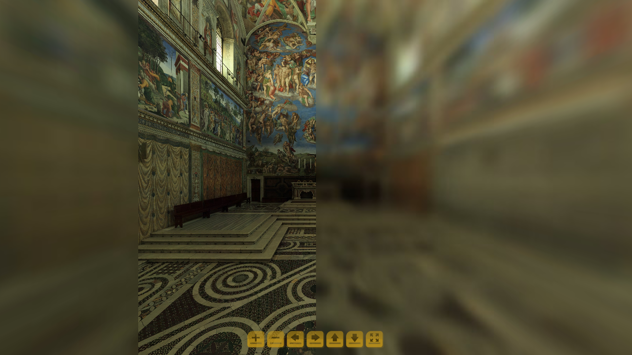

--- FILE ---
content_type: text/html
request_url: https://www.vatican.va/various/cappelle/sistina_vr/index.html
body_size: 665
content:
<!DOCTYPE html>
<html>
 <head> 
  <title>Sistine Chapel</title> 
  <meta name="viewport" content="target-densitydpi=device-dpi, width=device-width, initial-scale=1.0, minimum-scale=1.0, maximum-scale=1.0, minimal-ui" /> 
  <meta name="apple-mobile-web-app-capable" content="yes" /> 
  <meta name="apple-mobile-web-app-status-bar-style" content="black" /> 
  <meta http-equiv="Content-Type" content="text/html;charset=utf-8" /> 
  <meta http-equiv="x-ua-compatible" content="IE=edge" /> 
  <style>
		@-ms-viewport { width:device-width; }
		@media only screen and (min-device-width:800px) { html { overflow:hidden; } }
		html { height:100%; }
		body { height:100%; overflow:hidden; margin:0; padding:0; font-family:Arial, Helvetica, sans-serif; font-size:16px; color:#FFFFFF; background-color:#000000; }
	</style> 
 </head> 
 <body> 
  <script src="Sistine.js"></script> 
  <div id="pano" style="width:100%;height:100%;"> 
   <noscript>
    <table style="width:100%;height:100%;">
     <tbody>
      <tr style="vertical-align:middle;">
       <td>
        <div style="text-align:center;">
         ERROR:
         <br />
         <br />Javascript not activated
         <br />
         <br />
        </div></td>
      </tr>
     </tbody>
    </table>
   </noscript> 
   <script>
		embedpano({xml:"Sistine-Chapel.xml", target:"pano", html5:"only", passQueryParameters:false});
	</script> 
  </div> 
  <!-- Developed by Villanova University, USA, 2010, updated 2020 --> 
  <!-- Center of Excellence in Enterprise Technology              --> 
  <!-- and Department of Communication                            --> 
  <!-- Villanova Contact: Frank.Klassner@villanova.edu            -->  
 </body>
</html>

--- FILE ---
content_type: text/xml
request_url: https://www.vatican.va/various/cappelle/sistina_vr/Sistine-Chapel.xml
body_size: 295
content:
<krpano version="1.18.4" logkey="false">

        <include url="skin/chapel-skin.xml"/>

	<display fps="60" movequality="HIGH" stillquality="HIGH" />

	<view hlookat="0"
	      vlookat="0"
	      fov="90" fovmin="15" fovmax="90"
	      fisheye="0.0" fisheyefovlink="0.5"
	      />

	<preview type="CUBESTRIP" url="Sistine-Chapel.tiles/preview.jpg" />

	<image type="CUBE" multires="true" tilesize="1000" baseindex="1">
		<level tiledimagewidth="8000" tiledimageheight="8000" details="24">
			<left  url="Sistine-Chapel.tiles/l3_l_%v_%h.jpg" />
			<front url="Sistine-Chapel.tiles/l3_f_%v_%h.jpg" />
			<right url="Sistine-Chapel.tiles/l3_r_%v_%h.jpg" />
			<back  url="Sistine-Chapel.tiles/l3_b_%v_%h.jpg" />
			<up    url="Sistine-Chapel.tiles/l3_u_%v_%h.jpg" />
			<down  url="Sistine-Chapel.tiles/l3_d_%v_%h.jpg" />
		</level>
		<level tiledimagewidth="4000" tiledimageheight="4000" details="20">
			<left  url="Sistine-Chapel.tiles/l2_l_%v_%h.jpg" />
			<front url="Sistine-Chapel.tiles/l2_f_%v_%h.jpg" />
			<right url="Sistine-Chapel.tiles/l2_r_%v_%h.jpg" />
			<back  url="Sistine-Chapel.tiles/l2_b_%v_%h.jpg" />
			<up    url="Sistine-Chapel.tiles/l2_u_%v_%h.jpg" />
			<down  url="Sistine-Chapel.tiles/l2_d_%v_%h.jpg" />
		</level>
		<level tiledimagewidth="2000" tiledimageheight="2000" details="16">
			<left  url="Sistine-Chapel.tiles/l1_l_%v_%h.jpg" />
			<front url="Sistine-Chapel.tiles/l1_f_%v_%h.jpg" />
			<right url="Sistine-Chapel.tiles/l1_r_%v_%h.jpg" />
			<back  url="Sistine-Chapel.tiles/l1_b_%v_%h.jpg" />
			<up    url="Sistine-Chapel.tiles/l1_u_%v_%h.jpg" />
			<down  url="Sistine-Chapel.tiles/l1_d_%v_%h.jpg" />
		</level>
	</image>

</krpano>


--- FILE ---
content_type: text/xml
request_url: https://www.vatican.va/various/cappelle/sistina_vr/skin/chapel-skin.xml
body_size: 1825
content:
<krpano>
	<!-- krpano 1.17.4 default buttons skin -->

	<!-- default mouse control mode (moveto or drag2d) -->
	<control mousetype="moveto" />

	<!-- default autorotate settings (disabled by default) -->
	<autorotate enabled="false" waittime="1.0" accel="2.0" speed="8.0" horizon="0.0" tofov="90.0" />


	<!-- control buttons style -->
	<style name="defaultskin_button" url="buttons-2.png" scale="0.5" align="lefttop" />

	<!-- the container layer that contains the buttons -->
	<layer name="defaultskin_buttons" type="container" width="360" height="40" align="bottom=" y="10" scalechildren="true" scale="1.0" keep="true">
		<layer name="btn_in"       x="40"   style="defaultskin_button" crop="320|0|80|80" onovercrop="320|80|80|80" ondown="set(fov_moveforce,-1);"     onup="set(fov_moveforce,0);"     />
		<layer name="btn_out"      x="80"  style="defaultskin_button" crop="400|0|80|80" onovercrop="400|80|80|80" ondown="set(fov_moveforce,+1);"     onup="set(fov_moveforce,0);"     />
		<layer name="btn_left"     x="120"  style="defaultskin_button" crop=  "0|0|80|80" onovercrop=  "0|80|80|80" ondown="set(hlookat_moveforce,-1);" onup="set(hlookat_moveforce,0);" />
		<layer name="btn_right"    x="160" style="defaultskin_button" crop= "80|0|80|80" onovercrop= "80|80|80|80" ondown="set(hlookat_moveforce,+1);" onup="set(hlookat_moveforce,0);" />
		<layer name="btn_up"       x="200" style="defaultskin_button" crop="160|0|80|80" onovercrop="160|80|80|80" ondown="set(vlookat_moveforce,-1);" onup="set(vlookat_moveforce,0);" />
		<layer name="btn_down"     x="240" style="defaultskin_button" crop="240|0|80|80" onovercrop="240|80|80|80" ondown="set(vlookat_moveforce,+1);" onup="set(vlookat_moveforce,0);" />
		<!-- <layer name="btn_ctrlmode" x="240" style="defaultskin_button" crop="800|0|80|80" onovercrop="800|80|80|80" onclick="switch(control.mousetype,moveto,drag2d); switch(control.touchtype,moveto,drag2d); update_ctrl_mode();" />
		<layer name="btn_autorot"  x="280" style="defaultskin_button" crop="480|0|80|80" onovercrop="480|80|80|80" onclick="switch(autorotate.enabled);" /> -->
		<layer name="btn_fs"       x="280" style="defaultskin_button" crop="560|0|80|80" onovercrop="560|80|80|80" onclick="switch(fullscreen);" visible="true" devices="fullscreensupport" />
	</layer>

	<!-- no fullscreen support => no fullscreen button => smaller container width -->
	<layer name="defaultskin_buttons" width="320" devices="!fullscreensupport" />

	<!-- scale the buttons 2x for mobile devices -->
	<layer name="defaultskin_buttons" scale="2.0" devices="mobile" />


	<!-- events for handling dynamic changes -->
	<events name="defaultskin_buttons" keep="true"
	        onxmlcomplete="update_ctrl_mode(); update_fs_button();"
	        onresize="adjust_button_sizes();"
	        onenterfullscreen="update_fs_button();"
	        onexitfullscreen ="update_fs_button();"
	        />


	<!-- check if the buttons fit inside the window, and if not, make them smaller so that they will fit -->
	<action name="adjust_button_sizes">
		if(layer[defaultskin_buttons].pixelwidth GT stagewidth,
			div(layer[defaultskin_buttons].scale, stagewidth, layer[defaultskin_buttons].width);
		  );
	</action>

	<!-- update the buttons and the cursors according to the current control mode setting -->
	<action name="update_ctrl_mode">
		if(control.mousetype == drag2d,
			<!-- set mouse cursor graphic -->
			set(cursors.url, %SWFPATH%/skin/drag-cursors-2.png);
			set(cursors.type, drag);
			set(cursors.move,  0|0|32|32);
			set(cursors.drag, 32|0|32|32);
			<!-- set button graphic -->
			set(layer[btn_ctrlmode].crop,       720|0|80|80);
			set(layer[btn_ctrlmode].onovercrop, 720|80|80|80);
		  ,
			<!-- set mouse cursor graphic -->
			set(cursors.url, %SWFPATH%/skin/qtvr-cursors.png);
			set(cursors.type, 8way);
			set(cursors.move,       0|0|16|16);
			set(cursors.drag,      16|0|16|16);
			set(cursors.arrow_u,   32|0|16|16);
			set(cursors.arrow_d,   48|0|16|16);
			set(cursors.arrow_l,   64|0|16|16);
			set(cursors.arrow_r,   80|0|16|16);
			set(cursors.arrow_lu,  96|0|16|16);
			set(cursors.arrow_ru, 112|0|16|16);
			set(cursors.arrow_rd, 128|0|16|16);
			set(cursors.arrow_ld, 144|0|16|16);
			<!-- set button graphic -->
			set(layer[btn_ctrlmode].crop,       800|0|80|80);
			set(layer[btn_ctrlmode].onovercrop, 800|80|80|80);
		  );
	</action>

	<!-- update the fullscreen button according to the current state -->
	<action name="update_fs_button">
		if(fullscreen,
			set(layer[btn_fs].crop,       640|0|80|80);
			set(layer[btn_fs].onovercrop, 640|80|80|80);
		  ,
			set(layer[btn_fs].crop,       560|0|80|80);
			set(layer[btn_fs].onovercrop, 560|80|80|80);
		  );
	</action>


	<!-- context menu -->
	<contextmenu>
		<item name="krp" caption="KRPANO"     />
		<item name="fsc" caption="FULLSCREEN" />
		<item name="scm" caption="Change Controlmode" onclick="switch(control.mousetype,moveto,drag2d); switch(control.touchtype,moveto,drag2d); update_ctrl_mode();" separator="true" />
		<item name="nrm" caption="Normal View"        onclick="skin_view_normal();"        showif="view.vlookatrange == 180" separator="true"      />
		<item name="fis" caption="Fisheye View"       onclick="skin_view_fisheye();"       showif="view.vlookatrange == 180" devices="flash|webgl" />
		<item name="ste" caption="Stereographic View" onclick="skin_view_stereographic();" showif="view.vlookatrange == 180" devices="flash|webgl" />
		<item name="arc" caption="Architectural View" onclick="skin_view_architectural();" showif="view.vlookatrange == 180"                       />
		<item name="pan" caption="Pannini View"       onclick="skin_view_pannini();"       showif="view.vlookatrange == 180" devices="flash|webgl" />
		<item name="lpv" caption="Little Planet View" onclick="skin_view_littleplanet();"  showif="view.vlookatrange == 180" devices="flash|webgl" />
	</contextmenu>


	<!-- actions for view changing -->
	<action name="skin_view_normal">
		tween(view.fovmax,       150.0, distance(179, 1.00), easeoutquad);
		tween(view.architectural,  0.0, distance(1.0, 0.45), easeoutquad);
		tween(view.fisheye,        0.0, distance(1.0, 0.45), easeoutquad, set(view.stereographic,false); if(view.pannini, set(view.pannini,false); delayedcall(0,updateobject(true,true)); ); );
		set(centerview,false);
		if(view.architectural LT 0.2,
			if(view.vlookat LT -60, set(centerview,true));
			if(view.vlookat GT +60, set(centerview,true));
			if(centerview, tween(view.vlookat, 0.0, distance(90, 0.45), easeoutquad));
		  );
		if(view.fov GE 150, tween(view.fov, 100.0, distance(50, 0.45), easeoutquad));
	</action>

	<action name="skin_view_fisheye">
		tween(view.architectural, 0.0, distance(1.0, 0.30), easeoutquad);
		tween(view.fisheye,       0.0 ,distance(1.0, 0.30), easeoutquad, set(view.stereographic,false); if(view.pannini, set(view.pannini,false); delayedcall(0,updateobject(true,true)); ); set(view.fovmax,179); tween(view.fisheye, 0.35, distance(1.0,1.25)); );
	</action>

	<action name="skin_view_architectural">
		tween(view.fovmax,       150.0, distance(179, 1.00), easeoutquad);
		tween(view.architectural,  1.0, distance(1.0, 0.45), easeoutquad);
		tween(view.fisheye,        0.0, distance(1.0, 0.45), easeoutquad, set(view.stereographic,false); if(view.pannini, set(view.pannini,false); delayedcall(0,updateobject(true,true)); ); );
	</action>

	<action name="skin_view_stereographic">
		tween(view.architectural, 0.0, 0.25);
		set(backtonormalfirst, false);
		if(view.pannini       == true,  set(backtonormalfirst, true) );
		if(view.stereographic == false, set(backtonormalfirst, true) );
		if(backtonormalfirst, tween(view.fisheye, 0.0 ,distance(1.0, 0.25), easeoutquad, WAIT); );
		if(view.pannini, set(view.pannini,false); delayedcall(0,updateobject(true,true)); );
		set(view.stereographic, true);
		set(view.fovmax, 150);
		tween(view.fisheye, 1.0, distance(1.0, 0.75), easeoutquad);
	</action>

	<action name="skin_view_pannini">
		tween(view.architectural, 0.0, 0.25);
		set(backtonormalfirst, false);
		if(view.pannini       == false, set(backtonormalfirst, true) );
		if(view.stereographic == false, set(backtonormalfirst, true) );
		if(backtonormalfirst, tween(view.fisheye, 0.0 ,distance(1.0, 0.25), easeoutquad, WAIT); );
		set(view.pannini, true);
		set(view.stereographic, true);
		set(view.fovmax, 150);
		tween(view.fisheye, 1.0, distance(1.0, 0.75), easeoutquad);
	</action>

	<action name="skin_view_littleplanet">
		tween(view.architectural, 0.0, 0.25);
		tween(view.vlookat,  90, distance(179, 1.50), easeoutquad);
		set(backtonormalfirst, false);
		if(view.pannini       == true,  set(backtonormalfirst, true) );
		if(view.stereographic == false, set(backtonormalfirst, true) );
		if(backtonormalfirst, tween(view.fisheye, 0.0 ,distance(1.0, 0.25), easeoutquad, WAIT); );
		if(view.pannini, set(view.pannini,false); delayedcall(0,updateobject(true,true)); );
		set(view.stereographic, true);
		set(view.fovmax, 150);
		tween(view.fisheye, 1.0, distance(1.0, 0.75), easeoutquad);
		tween(view.fov,     150, distance(179, 0.75), easeoutquad);
	</action>

</krpano>


--- FILE ---
content_type: application/javascript; charset=utf-8
request_url: https://www.vatican.va/various/cappelle/sistina_vr/Sistine.js
body_size: 88557
content:
/*
	krpano Embedding Script
	krpano 1.18 (build 2014-10-17)
*/
function createPanoViewer(e){function ot(e){return(""+e).toLowerCase()}function ut(e,t){return e[d](t)>=0}function at(){var t,r,i,s,o,u,a,f=n.location;f=f.search||f.hash;if(f){t=f[R](1)[F]("&");for(r=0;r<t[M];r++)i=t[r],s=i[d]("="),s==-1&&(s=i[M]),o=i[R](0,s),u=ot(o),a=i[R](s+1),u==A?e[A]=a:u=="flash"?e.flash=a:e.addVariable(o,a)}}function ft(e){return e[H]=at,e}function lt(){var l,c,h,v,g,y,b,E,S;if(s==0){function x(){var e,n,i,s,o,u,a;if(t[nt]){e=t[nt]["Shockwave Flash"];if(typeof e=="object"){n=e.description;if(n){i=m,t[z]&&(s=t[z]["application/x-shockwave-flash"],s&&(s.enabledPlugin||(i=p)));if(i){o=n[F](" ");for(u=0;u<o[M];++u){a=parseFloat(o[u]);if(isNaN(a))continue;return a}}}}}if(r[et])try{e=new ActiveXObject("ShockwaveFlash.ShockwaveFlash");if(e){n=e.GetVariable("$version");if(n)return parseFloat(n[F](" ")[1][F](",").join("."))}}catch(f){}return 0}function T(){var e,t,i=p,s=n[k]("div");for(e=0;e<5;e++)if(typeof s.style[["p","msP","MozP","WebkitP","OP"][e]+"erspective"]!=W){i=m,e==3&&r.matchMedia&&(t=r.matchMedia("(-webkit-transform-3d)"),t&&(i=t.matches==m));break}return i}function N(){var e,t,r=w,i=p;try{e=n[k]("canvas");for(t=0;t<4;t++){r=e.getContext(["webgl","experimental-webgl","moz-webgl","webkit-3d"][t]);if(r)break}r&&(i=m)}catch(s){}return r=w,e=w,i}l=p,c=p;if(e.isDevice("iphone|ipad|ipod")&&i[d]("opera mini")<0)a=f=m;else{u=x(),u>=10.1&&(o=m),l=T(),c=N(),h=ot(t.platform),v=0,g=0,y=0,b=i[d]("firefox/"),b<0&&(b=i[d]("gecko/")),b>=0&&(v=parseInt(i[I](1+i[d]("/",b)),10)),b=i[d](tt),b>0&&(y=parseInt(i[I](b+7),10)),b=i[d](Z),b>0&&(g=parseInt(i[I](b+8),10),v>=18&&(g=4)),l&&(g>0&&g<4&&(l=p),v>3&&v<18&&g>1&&(c=l=p),c||(h[d](Y)<0&&v>3&&g<1&&(l=p),y>9&&y<20&&(l=p)));if(l||c){a=m,E=i[d]("blackberry")>=0||i[d]("rim tablet")>=0||i[d]("bb10")>=0,S=(t.msMaxTouchPoints|0)>1;if(g>=4||E||S)f=m}}s=1|l<<1|c<<2}}var t,n,r,i,s,o,u,a,f,l,c,h,p=!1,d="indexOf",v="addEventListener",m=!0,g="externalMouseEvent",y="target",b="wmode",w=null,E="targetelement",S="onerror",x="getElementById",T="bgcolor",N="enable_mousewheel_js_bugfix",C="flashbasepath",k="createElement",L="never",A="html5",O="params",M="length",_="onmousewheel",D="only",P="prefer",H="passQueryParameters",B="consolelog",j="onready",F="split",I="slice",q="xml",R="substring",U="externalMouseEvent2",z="mimeTypes",W="undefined",X="always",V="vars",$="mwheel",J="basepath",K="srcElement",Q="useHTML5",G="fallback",Y="mac",Z="android",et="ActiveXObject",tt="chrome",nt="plugins",rt="stopPropagation",it="lastIndexOf",st="preventDefault";return t=navigator,n=document,r=window,i=ot(t.userAgent),s=0,o=p,u=0,a=p,f=p,e||(e={}),l=e[H]===m,e.swf||(e.swf="krpano.swf"),e.js||(e.js=w),e[q]===undefined&&(e[q]=e.swf[F](".swf").join(".xml")),e.id||(e.id="krpanoSWFObject"),e.width||(e.width="100%"),e.height||(e.height="100%"),e[T]||(e[T]="#000000"),e[b]||(e[b]=w),e[y]||(e[y]=w),e[A]||(e[A]="auto"),e[$]===undefined&&(e[$]=m),e[V]||(e[V]={}),e[O]||(e[O]={}),e[j]||(e[j]=w),e[J]?e[C]=e[J]:(c="./",h=e.swf[it]("/"),h>=0&&(c=e.swf[I](0,h+1)),e[J]=c),e.isDevice=function(e){var t,n,r,s="all",o=["ipad","iphone","ipod",Z];for(t=0;t<4;t++)i[d](o[t])>=0&&(s+="|"+o[t]);e=ot(e)[F]("|");if(e==w)return m;n=e[M];for(t=0;t<n;t++){r=e[t];if(s[d](r)>=0)return m}return p},e.addVariable=function(t,n){t=ot(t),t=="pano"||t==q?e[q]=n:e[V][t]=n},e.addParam=function(t,n){e[O][ot(t)]=n},e[Q]!==undefined&&(e[A]=e[Q]),e[Q]=function(t){e[A]=t},e.isHTML5possible=function(){return lt(),a},e.isFlashpossible=function(){return lt(),o},e[S]||(e[S]=function(t){var n=e[E];n?n.innerHTML='<table width="100%" height="100%"><tr style="vertical-align:middle;"><td><center>ERROR:<br/><br/>'+t+"<br/><br/></center></td></tr></table>":alert("ERROR: "+t)}),e.embed=function(c){var h,H,F,R,J,Q,Z,ft,ct,ht;c&&(e[y]=c),e[E]=n[x](e[y]);if(!e[E])e[S]("No Embedding Target");else{l&&at(),e[$]==p&&(e[V]["control.disablewheel"]=m),e[B]&&(e[V][B]=e[B]),lt(),h=ot(e[A]),H=e.flash,H&&(H=ot(H),H==P?h=G:H==G?h=P:H==D?h=L:H==L&&(h=D)),F=o,R=a,J=a,J&&o&&r[tt]&&(n.domain==""||(s&4)==0)&&(J=p),h==L?R=p:ut(h,D)&&(F=p),ut(h,X)?(o=F=p,a=R=m):R&&(h=="whenpossible"||ut(h,P)&&J||ut(h,"auto")&&f)&&(F=p);if(F&&o){function pt(e){function k(e){function a(){r[v]?(r[v]("DOMMouseScroll",c,p),r[v]("mousewheel",c,p),n[v]("mousedown",f,p),n[v]("mouseup",l,p)):(r.opera?r.attachEvent(_,c):r[_]=n[_]=c,n.onmousedown=f,n.onmouseup=l)}function f(e){e||(e=r.event,e[y]=e[K]),u=e?e[y]:w}function l(e){var t,i,s,a,f,l,c,h;e||(e=r.event,e[y]=e[K]),t=0,i=o[M];for(t=0;t<i;t++){s=o[t];if(s){a=n[s.id];if(a&&s.needfix){f=a.getBoundingClientRect(),l=a==e[y],c=a==u,h=e.clientX>=f.left&&e.clientX<f.right&&e.clientY>=f.top&&e.clientY<f.bottom;if((l||c)&&h==p)try{a[U]&&a[U](0,"mouseUp")}catch(d){}}}}return m}function c(t){var i,u,a,f,l,c;t||(t=r.event,t[y]=t[K]),i=0,u=p,t.wheelDelta?(i=t.wheelDelta/120,r.opera&&s&&(i/=4/3)):t.detail&&(i=-t.detail,s==p&&(i/=3));if(i){a=0,f=o[M];for(a=0;a<f;a++){l=o[a];if(l){c=n[l.id];if(c&&c==t[y]){try{c.jswheel?c.jswheel(i):c[g]?c[g](i):c[N]&&(c[N](),c[g]&&c[g](i))}catch(h){}u=m;break}}}}e[$]==p&&(u=p);if(u)return t[rt]&&t[rt](),t[st]&&t[st](),t.cancelBubble=m,t.cancel=m,n[v]||(t.returnValue=p),p}var i,s=ot(t.appVersion)[d](Y)>=0,o=r._krpMW,u=w;o||(o=r._krpMW=new Array,a()),i=e[b],o.push({id:e.id,needfix:s||!!r[tt]||i=="opaque"||i=="transparent"})}var i,s,o,u,a,f=encodeURIComponent,l="",c=e[V],h=e[O],S=e.id;for(;;){s=n[x](S);if(!s)break;S+=String.fromCharCode(48+Math.floor(9*Math.random())),e.id=S}e[b]&&(h[b]=e[b]),e[T]&&(h[T]=e[T]),e[q]!==undefined&&(c[q]=e[q]),e[b]=ot(h[b]),h.allowfullscreen="true",h.allowscriptaccess=X,i="browser.",l=i+"useragent="+f(t.userAgent)+"&"+i+"location="+f(r.location.href);for(i in c)l+="&"+f(i)+"="+f(c[i]);i="initvars",c=e[i];if(c){l+="&"+i+"=";for(i in c)l+="%26"+f(i)+"="+f(c[i])}h.flashvars=l,e[C]&&(h.base=e[C]),o="",u=' id="'+S+'" width="'+e.width+'" height="'+e.height+'" style="outline:none;" ',a="_krpcb_"+S,!e[j]||(r[a]=function(){try{delete r[a]}catch(t){r[a]=w}e[j](n[x](S))});if(t[nt]&&t[z]&&!r[et]){o='<embed name="'+S+'"'+u+'type="application/x-shockwave-flash" src="'+e.swf+'" ';for(i in h)o+=i+'="'+h[i]+'" ';o+=" />"}else{o="<object"+u+'classid="clsid:D27CDB6E-AE6D-11cf-96B8-444553540000"><param name="movie" value="'+e.swf+'" />';for(i in h)o+='<param name="'+i+'" value="'+h[i]+'" />';o+="</object>"}e[E].innerHTML=o,k(e)}u>=11.4&&(Q=m,ot(t.platform)[d](Y)>=0&&ot(t.vendor)[d]("apple")>=0&&(Z=i[d]("webkit/"),Z>0&&(Z=parseFloat(i[I](Z+7)),!isNaN(Z)&&Z>0&&Z<534&&(Q=p))),Q&&e[b]==w&&!e[O][b]&&(e[b]="direct")),pt(e)}else if(R&&a){function dt(t){function i(e,t,r){var i,s=n.getElementsByTagName("head");s&&(s=s[0]),s||(s=n.body),s?(i=n[k]("script"),i.type="text/javascript",i.async=m,i.onload=t,i[S]=r,i.src=e,s.appendChild(i)):r()}function s(){return typeof embedpanoJS!==W}function o(){s()?(e[V][q]=e[q],e[O]=e,e.htmltarget=e[y],embedpanoJS(t)):u()}function u(){t[S]("HTML5 Version not available!")}var r=t.js;r||(r=t.swf,r=r[I](0,r.toLowerCase()[it](".swf")+1)+"js"),s()?o():i(r,o,u)}dt(e)}else ft="",ct=h!=L,ht=o==p&&(h==L||!ut(h,X)&&!ut(h,D)),ht&&(ft+="Adobe Flashplayer"),ht&&ct&&(ft+=" or<br/>"),ct&&(ft+="HTML5 Browser with CSS3D or WebGL support"),ft+=" required!",e[S](ft)}},ft(e)}function removepano(e){var t,n,r,i,s=document.getElementById(e);if(s){t=window._krpMW;if(t)for(n=0;n<t.length;n++){r=t[n];if(r&&r.id===e){t.splice(n,1);break}}s.unload&&s.unload(),i=s.parentNode,i&&i.removeChild(s)}}function embedpano(e){createPanoViewer(e).embed()};
/*
	krpano HTML5 Viewer
	krpano 1.18 (build 2014-10-17)
*/
var krpanoJS={version:"1.18",build:"2014-10-17"};
function embedpanoJS(e){eval(function(d){var e=String.fromCharCode,n=1,k=d.length,b=null,g=null,a=0,h=0,m=0,c=0,j=0,l=0,f=0;try{e.apply(null,(new Uint8Array(4)).subarray(2))}catch(p){n=0}g=n?Uint8Array:Array;for(b=new g(4*k/5);a<k;)m=d.charCodeAt(a++)-35,c=d.charCodeAt(a++)-35,j=d.charCodeAt(a++)-35,l=d.charCodeAt(a++)-35,f=d.charCodeAt(a++)-35,56<m&&m--,56<c&&c--,56<j&&j--,56<l&&l--,56<f&&f--,f+=85*(85*(85*(85*m+c)+j)+l),b[h++]=f>>24&255,b[h++]=f>>16&255,b[h++]=f>>8&255,b[h++]=f&255;g=new g(b[2]<<
16|b[1]<<8|b[0]);k=8+(b[6]<<16|b[5]<<8|b[4]);a=8;for(h=0;a<k;){m=b[a++];c=m>>4;for(j=c+240;255===j;c+=j=b[a++]);for(l=a+c;a<l;)g[h++]=b[a++];if(a===k)break;f=h-(b[a++]|b[a++]<<8);c=m&15;for(j=c+240;255===j;c+=j=b[a++]);for(l=h+c+4;h<l;)g[h++]=g[f++]}b.length=0;k=g.length;d="";if(n)for(a=0;a<k;a+=32E3)d+=e.apply(null,g.subarray(a,a+32E3));else for(a=0;a<k;a+=32E3)d+=e.apply(null,g.slice(a,a+32E3));return d}("eErxwhNst)rdIIVFK^g(Fi/_1F09)hDSU,/4*3k)1;RIQJS+uF8wKeX#=/sl/w-SQGe2A:Gf,;N-wK*P1s+%,Fj.f78Ze'K/q2Sq#<ursB67R:BQ][KB>,M%6[UGw6[UGx19t'T1r7,<D89i>E//&IG^[Ma2MYl0ClmSU0n.3G/x*qT1q:T)GaQeWCQ3FgCNV1g3/Tm;0<Zn[6*Y7NCM[J(CTVB:#7G-w2it)QCPQJV1Pd$@+Kwu3r+cY>0#DPEC2>Sk6^#9&/9GHd#/W[O/w?_YE*<98#I5rr1OU_,/pE%b6^#B)/5vV^E6*EX-w#s'#?1_RE-3LX3Jgp21rwxLDovEZk]-5<]P*QiJP6-##AcNq.SQc[Dn*a(Bn=6FC3BW.IB?IQu#QY&6A^'W3IEgr1qr58CW'#b/u[70Do9S5E(qS,#&]:kED6P+#<aC(@=U7v@v3@^7@JA>BX)T0B6?8G@=_CT#&]Xt'ige42Hq1)FMVf56^#5]#%9R2#')d:@o[^gUfFe?2k#oL>>04l2K_[297JHr-Bs#x#<jZQBn=0@JZUQ8A[#b^Do9MRCVY&,GdP2'BQx$>6,t#A-^'x#/92x>*1oK[%V>ai=glP)#b,9n#-_7<ASt$26*4A*@v4^]BM8J65uj#F'MSRa#)eo_6+?ox$[MiG%_%82BShT=/w6cNJ%T@7CiwU66*;Au6;0+b/9Gm8sD6tXB6o7'H*:ooFL,Pn6YxN0KD#:]FE.CtBHR=BG.rP7CUxVZCU.BqElj>p*Lf-T#'Kw8B<Yq=0ie+qDohD/FKpl6#?:c.+f:>lFiVG-Fj%_M#$2DSOA#Y3#Ws7&6_04:Ge1^&CQWGJF0TW./r*%jG&D$7D/MCo&PN1X#kbIY5^1,MHv:Bv'2JUU#<WHG/8gCACj1D`9t?'t/9G?WBufN1H(/jmD7+7w##NaQ*3OEg/WbH`#[;te#95A.G.`Y?/w-]:GeDPS#(hpKK8KYL:m56Z:g$_h.#9'x1r%>?FEA_WElkcb04Y'%6u?:4D.EWS:.vPDGv4';-w-Yf/w.=)2iEB84+Sj7-wQ;,*fY&-#?Uu4g1ZAA#km)i.)'?,B5T65/PKQc0mAFg5[OLr(fd9/.),c-;?n2,)mKH7*/M+.*/MwG*2bQU)mXQU*K&m]%57e&A1[f/Cq2g$/$1um#v(f7)QkWTlH67w2Mur.0<Hbl3J&s.#+Rd74FB8.#$jgu##6.Bs`-%vHF,<:BYPu.1Ta*]C0UdB/w-_c4FAT119iTv(O$WvW.xpLBmYQ76EscT#&H?8(/-Et6EiiC#JhCI<(wUi$>b:f/57J/Cvuf;BIb5/.#T:%6$ugV$W86WDhX+K06K@.#&>H8##ZMpGYB9qC>8p,6dK+D6,3K'EjkE.:RiEo2/XkuBkhxb@^1K'6*EJf#(h<NC)?rVF]Fb,0o#*f/tBfg#Z@U.%FGAg'ixC>3fTV_BmYP^4d2D97<E=W/r5Fc0soN:3J1Uj12Sbv5^&3_#'*`VtA&i>#BiljkAM&O08Cwi0n>_(##CAq1OU_;0<Zt`t]'ZL5upoJCjiIr6^#B,B8K95k%Nq:Bmuv@06wm9DnCeL2LlR2Hb@;//pEi=0MGAwBQm:dTiJ7q0p7b`#$28K#E($Y0E2#_&)[FnQrS(CQrT0aCD6cQadO##6^#@)Jr#VD6j7(CC5H%s#1jjl18c+^?VCvo#YZSkC%)1M@AwX<$#TvtK#ggY.^l.'$VkE%$RQ/%1:B?'6*3:t%sk]Gn8O0n#R<&KBp$>dBn2([CwM*a06g=26^#ECE-Eht3ei?=lBSYD3fBM^CjUl[6^#R6$_#DSH*f;k7_+GW0EM?cBn2:b5xh7D0C/kH.`B,Q$=H/7$%-6;CB=M$6*WSxBs>CK68S[W-pi<H/mMqWt@qCW-^)Df/95=9/wQtU#>,8VBQZDP6d*>iD6]2PGfRV8/q07j6bH,a(U3=2[BVn1@BWuEB;nGo#%ImM#%1/5$#V</RoY'A6Z<$qE-QMmYY@NNE/A`g##)7+#C?JTP#->;6cvvb@tDn#AvB7M06MVM#%'N*%p;Iw#%%@6**#A=08<s##@)]s#**>`H?b@38V^$eE1[-#E-X1IGv5-cp1a][E/.lU1$8OpF,>'+#4?GtB8Jej1OUhuYuR'q6c1*@(T5/Wr+YXT/9Gmv>HTBq1:Jdm1:c5)Rt?aCC3;)J6c1sXO1-Qk6+8x(2vb5SD5V6[;GfXO0H:FZG0#(2#^+LK,>=AiFKq%9;Qa'4'23ruBQQr]06i:D%SgZ&(2OC`#,;1qEH3CQ2j0^?/93@H89-&(2Qe%<1qrEc#Aum=_.g0_B3,`hgi;wp-ro$'G)9_tD,UN':V_P_/xj^vD7TwY(/+h'$VUx6aeT7c.(Wk-CMm;%CqbRb8-^6DGAYN1#nLBvBZPRK&53_b&PN15#&daBpj).+#&J=q9M>M&##6:K##,.fK<n`a6*G4JHF7Y:CWYhP-cLn8#>E^P:9e$s5rWIJ:/(q]$;^/T#ig8qD5I>BW)P%jD%-]t/97_o-vD+`##@k&$(1k'l#)=.%:(<s$u*R@&w5^0B8Lvf85:lQ6[VX;.YiQ)#e@n,BW#CM5>:QP6Z+?<B;^=K2Q9vKCSsosK?5vS#>lTh-FIa;B6>EHF41-CCjUm#/w[%?l=v9l#%_Gm&P[Rb#_vlbZVLX^$:+[+/95+*3.X)w6^#E`2Q>P>7Z1a3Ah7;v0mC3C0t3.Z#Jrw=@s=>T-xrY+7Tg`R#&Gk',ZkYB<Ps_SGf7r0GffTVCNV)'#(9_kA&/;1E/A](#wr/0#uwWh(q+pb(:-21=KkB81:V+)6Fg7p6s-Xx/93/Y6s.w@1:]po19k#K(9Y#R)nMS4-c1[P$xW/D/5dV0E2R95#v9#U=L^^./xD_#3dZRgr+_sY#`?QRF=%'*EuxhqDAaGcCPQYlCV9eV$ZZ5N>YH<+E2aiG.80jg$rvbg3/M.5SlK^[P=v49%r&s`#L6cj1q:?-Ejj&I#[n_@/leO^CNKP^3(uH`;@ao74A?C#fldwn'2/Xj#%).Q%%M%I/p=&;$q5`l6EPXeH?t,:BYf?%Fh,G00<RIG.$-mg>E_7d.$[Q#<Gk@v@=U(r@tB2j=Is<j'ihmP3.,$`$q4pO.#&km0t3(/1r7J?/w6XX3/Cwo/ANn`DX]06#fl6$H#c7VCVWpfF0TZ0H?9n6=28l*JXx8o#)3+^:K_N-B>A#pBMW9nK6T822ZNiwJH,[Rb&2pa(/Mr]-@@t)$sS6R7_wBKC4ZP'6`+WnP?0*DGe.Xi6EY?d6vE'7:9ZnQBE&+GAZ%>F5H.(V'4`,<#`Y1H08F(pH+]18HEilK/wHI%<dgeF=F(?[L;%TGEjkW%Gs6#vCUx&IDRF;q/qw`n06K@l6;/K96;/#2CPVtqrG/g1C3od@#K@8-6*MvREk^Q$ds0RK5H-aY1sF%AHF,i`2he</.#2>iDQwpmDSQgfq.]v8G-l]E2L76GC3k[1CV3#<._D54#<aaVH,+_FCPQMXBWYeaD8's7FKf-SEl?@YAZ%;D@uxZPJHZ@-6]PPE2M=0*rcOGPI'o%5BXiW?-[kjT%-R]0CZldP2i*Tm6*W&llZoDl#(JL[-t$RI%C7])CWLo>1q(Z0Gf7](7<qYQ3/;)`#1I=@3fB#a6*[_w-*bbZ)ee)h#$k#v#5j)TFMLAXF1#j56^`NlB=L@EH+.o;G&fqVM+i<FAZ%DE@s;ms3I1^v#cPi]CPb6o34tKa6*a,aB>44U.;h`P#+^5FGe(cx##&p<=0?s%/w9M(/;7Ct#OF(]FLm&-:7u=Y%oxb<4gLla#gw/30t)u:@=C.o@81-o6*b`2C$d1Q2iO1s<kn(mElw-,XjGA$Ge2>-J?`/0#uwgn*3Bs[(9^^&qIxE)C9`jg2Q8=BEk^JxHB`*-%]Wp-h0*sMF00]=3fApq07-HZ2MtZ0g1g2^F00)j/llc>2h'Q#6*MvgG-GE#CV4T10.$[.'MKU_k%guj,>K;;j`LKE?tkP=fP4E4G'#0v:TZ7rFM;>&j*94)/q07W#?1ux(Mo91C.q@wDoe5v2nICj&llX(GeDI%#(C(&CB+ZF'MJPQ$XR9B#ZF3,$b'YBk^<hW.45L-8PB90%8GcmAs/3sCm'm1&k-SWD2Bt$EfvK)F,;T*G)7p-GDRMl1;,j.6&.O0+MH^EL9j=a2Md@'/NbH/GBIRB)GFUD>emm(@tBiBLNn?sD22YgCM*pe=]M,r06g2]&$.IO6c+Op79ER50<w*_ep6Wv#$an-##+;d<kkN419x0&MpTY#C3MCuG?><fD0TmL6+9Bt(roh;7C,.tfP%&u1/%[b%;[od6sm]*EfxB7%p$D720UR^##Tm25D`PHK#iP-%?=udD95_c#<sZDGDlZhB8_Vo2ik(]#1Fw@6[U>I3JADU4bpGN+]WH2(fl'W#JjXI0n>[B3EvQu/95^c1P`m?%Vv/^CeS2.V+j7e/9i1wF&E$o#`ZdUEDI$Kja-'x#R5Xw6bq:6@uxpgGSh_,E*WHj@s>C^%:&tP000AR2TmNOCm3([/@%C[*+q[O#0oe<06K@n6bilU<e[$F7<Db;$<.>hCjr;F6b'qM(ff5N0nuUsQWkLI(83::7#>SB#&Pe)=A1E$08<;,)0dWq-AQ?6#*WfS6+A(P3,LhqQ;BH`1;#rW#CQ^dH&4,216DaD-F>qp$#ttO@Sdd&G`o,>G`h=(G^uZkGDTtA#`R/M1FWC17BxFu5pTn,7BxM#5uM)_rFuCU6A^dO/x1hcluM56#0x_B6cY+m6[^GL8pd813-lS%98c3k1f]LR1f`A;06Ji+3eUkE2UDu^F*/$w8ZvQSD34lEDKq2S06i;B#aL=O6c]Op#_vcg0i`r&0?J9A#S[oe@@Ib2X'%b8ClmX@$ClUpE/$Zk#@;$v$@msXD)iaXBSU#j#&@jf(/6'LBlRZeJ6<%mIp??+IYgbn$o6;?A[-BuCVF0(J&XXH$rv@Y(6rt@35eu8tBg?^B=^kM1RA)W11($`H+f7D/uj8^0N.tg0ueQm'MPFS06JrN6*2dh6^D(N/ldr5-VS-/>'D^b2K0@<aCrYsBqTR]AZ%8?4gKU2'>6mTFggcF3:.)h7J6_k(JG%7(=dj^B8/.&08:'B#^Kdq2iFP-/wg+')16,2/u3GgBcLoYMdpOg2mS@D6atXP@tDbTBVwYr1:'-V@=VX<Efx854/keO6atXT#$_S(BVwfv1;,ja@>%q@EJ]/45H-3X78,u(@tE'(#)l:G16DjG7XfWuDH$V)3N4RN%ST-J@tE*)#-9]l1;d8fHrZ5b6alN82OHY>Hrb$E8s6vb3N5*R@=2@II<K.T89SWx;Ke&68q3XhBs<](#<W(&0peb'0qkH00pwn%6*FLO)cgb+Ck/3wF*C<2G^vQ/FGFA63FMrLE-FX%G'?W5H$;Z0HA?HC2Lp(vFxbTN@v##,2M,4xFxaI0Fxaw<Fx`q_41lPu-%_)>#AZ9@##>lqFxaO4Fxb*<2SB*:2hp_M-%q;B#AZ?D##-c/2ST5s2174)##?G$35GTC2i,wS)1Zn6(4hX42176e#>QA#IS9gh3mD#',`:2D$3qWPBm+VnWa^FI#/=jc/vN-42GO6kBN>+OBjY4c2mW^[/X0i**D@le(q>>n(qGDo(U;4i-[98O#Am$1eoLw?D8$$v1:V@/)6Iqa#ks@'++5fpBQew@B6Rk=E->mJCNbNIC3bHFCk'?ECNb3@B6f<HE->^C62CS//wZ9tg6&Ra13>+^0WdlF0X(wj=Kb3n1U7EnR=$Q;1U/FA0ta93=gt6e1UAH4CO'BBE-GmF#(0w8ElVN[+]YiS0ta@C3`V<E1U.?m'k(KA+-qca2Qf[]]5+6'J,KK71s`Vj1sMPk0Q7&M0tE-H#CS,;0ZF0PBR4sF#$t$*#$t0.#$b00#$mOs#$t'+#$t3/#(fRfA%rxsBX)V_#0e0cC23sgCMO&g5wkV+I7tdIX]TJU##>7(#wV[Y&q]a;a*JOlC5FOT0VCM?@8T;'Fi^@-*DR)J2SWuI'MO@u6[<*o>)-O7#&%Ut#,Ph`>)-U9#%`=o##rX.fplPYCk'BCC3X0?C3Kxh<k+'0Ck*<oqJ3BR0X*+@0Ww%B141Xh0Wvx=/ld8A#[Llk#)dpCBc_YS(RO>n#=TADB7h]`G_=GT>$;&C#/NI?B65l]126h[EP#]vCTijHBJLQ:EG?/RODFxm'kP8x#+pFpC5,tG#(h-GBxkG=3mM]W/wMmk#6P#'0Wmqa1lC%319f#g#5]F0(fd*3A$d>H(fd*4A*4#%(fe/H5_vR5%p4m`'rcP:4EW^D85',1#$XT$'Q5Fc2+x[A3`TX'##[Hc$P<DZCD7kxKP(>:-&mmdEmI^rq/>FVH*MI]HGFR=BYfg*/pG:=Ekw<J<+vox&PN5('kaG'##.b*6$4W23D<on@=U1q@u+Ja,wLM5##5Y3'oZKp97Ah[@s`QR.U4BT<@8p>?*huCg=ETYA]N#oHG4+A19V0lBvY)5F*M5,#&IofXBBOw4*FB219r3j2R?iG+]WHs+]Y`N6c4o]?Ww#.CV+6'B=rprBp=_'1U&pv1U&?]3'@R4F1#o;FF%Q:H*i/3CN_%h2L$t/8QQ%R#>C%m$9AO;Efw]MH,=53([X<(K#g@[6b1LBl@u@R-7ipp/vs3=32oHVH,=3A'NPX1#C]D:1Ai`v,>8)j3.W)R#>#K,1r[cODg,T%6aZP[$=WxMEk96%6[TDJ-GXQs'N1a1f;7ws=F+Z&HG=F@HG:).Eh$pGb%QoFYuP0d(1i<I#*NVO6*nLr)2B`H2j214HrlpOD;5-;FiD.sDoqZ9,^56F+&3v4IN'HBB>8N*D7]VN(;EeO't8*R#]4'rDo9S'+(Jb/(gsD03-pMb+xwTCB6AWW4av2_#K'v+G.VJ0HOLhb1:^Qg]QBNghK61i6Ff@I$5F+WpiBMN1:JhY1;>;M.X4Bm#<s=-6+8xt@C[uJ@v#)l/r#_:1cA^cEI)&(.]fJs6+8wp#$d=g##(Cr#+HjEO&77C03A43G^d+l&R-A^#Y`.'#AbBZIs#*h)GH=508E05/w6cMbBJZ1(<hdbF,+bi0n0*m7D2v^UJ(g71?fer16J,2&UQ($UJ)&O16J,2(O2KS(QhhaB8Skk7<ET[#0iPH/wndoE-WF87t%1UJ5v[H1:KE[20<SfC3?qg#-xc2$$8UmIX,wkIW[-W06V,cCNtW8#$dFp#+q0sH$XbV#(C0=G&@dvG_=JR9XT,[C327$-Y$r-#%&hl#(AwtJ?Jt496uje#)cq+Iw0lQ(m#x5-vq[W#$k]?#,vZxJ9bU+#$bV>#,ZHuIX+C)#$bV>#-2h$ItFL*#&=41#aM3.IWv9+7Zg=P14TFf96uq,#v0]j.'[gp#v&0A-F%H%)/NjO`I/Xm@um2KFi2.32,%DlHcORCG^WrUDQRgk'MJL]#$at/)g[hG/ld:b$#F=rdrbkp$(X;l@=:&-)j7lPDCYkm4+:IjG0i%W->rhM+1Bh3/t0T6$%QQQC#pG#b(>T^%6X_06_iG<H]mCI1:TKG1:dn^2nu9[%SSf,1;+d;(UkdUQbCSNFhlg)1;46%)8Zlf*ls1h(6-_I$@;usDP78LHA2X)Bsv6sFv0fC9j:xx&]LJu4+',I6@gcA&[=Ql1Ppf0/ss/S2L/uk1OV$>7#s[F/ss/,#%&j0*Lr>?2L%Q0*HF<#)05lX+iiE?C5HMU2gp&>;Mg2&16Axcq.wN*2MvLB2hR?G2L&5hDQm4>C0:_D2c`#`6`o@L9W_IbD21a0%Xa,Y;%=&(J?i84?<K#%6'g/r(RRw'#vUc1NbQFr6ce&b9jio/CPZMeC[)o?J;IeDCM3mgJ6a/79p42H*)%)N(R&BI3i[nN)c_<`#%1$1$=oKQ$YMuE$x:e5J:7^_/93.L#$<'Q2KbGCXC2[jt&&tU/PHXX=L)liBtF(F%/D'XJ9lSKGevwR)92&Ns`-iDHc+<L/<rZiD01)V16MW@5>;9E)ex(A#Ya<C#a8hj4A6bF2cXN4#=AO-EmDc6D07rg6Zc&<:N]0]#-2k`08Dm6###TTjEuW?/93/e0p8JTCq,8+14&xL16)vN.D@?e##5G/BVel=2hACB$X@pR$fS:B89Rtu9t(C%*Lt*9-DDs9#&AO3##>6h$VikK&cdHE<h3gJCk8I&-v;VkJlRm@B8LJ/-?sU##(1^N>Z1W;JA2--\x3ea(]81UJTb#4,='6cP.)>_'l62,*[OG-*6tC3WhH?$92^0q+#cBSf_@3Jqee?cBgx/92A,)5B,p-?k<h#(A)F6/DYmC:/-.FiVu4C3=mtiG=9s4+'/W>_'ml#>tGeC2RJ+HFlCa$=$`Z%ZFGT/u<ldHG<u%Ek7'^&57).2iuG#>^vsJadkx-/utxNGC(bb26@$x6#dns6[`&G#%[j%+&3#^$YpaX<dxN@<NSF61r[PNCUiMu.tP$.##86@7tI=e<hEb@A]jH&AZq0x6rjcp/9F_T<NRr(M.HbS#(^(,>$`26Rr2Zc#@2X<$Ev+cB6[nvH#aqa#(:$vCPs4o?&:7jI5:mXFj87:IX#]B&ljld&lj;/#>I?c8Xk.F<ks*gItXJc/Rs7`,XrkMCrr6I7ADAx0r2U.3-xJe-VQ5)@=KuV=EIVv6[9iY,'?7ValZN8-w7ctB6QLn>&F=b7vnXd30+&C-rl8/-rqku6*=[a1P%6;6,h-58$HR>G%hvW6%1uaG%ClP#/s'Y2i<ECItX>:0qO8]FA^k&6[_DK>^s9Z6*=[)#$d=Y#&J+i$rq`L#<W*q6_`D96)>pYD0gh3Ge1m&IYxAZ4GkDfCR]bf>-06,#$bdt'7OoS93iUF6'h&;3I*$u-;Ga.0OOmbHtT[wB65aQ'2/wu'2/x.&lm,b@v4[-%onRw)cfW.1plZ=HED;(0qO66-VR?r2mStf%SZCs3N50^BoqxkDo:,,Gf[h?#-;O]FGiQCpjGRh.&A>>0pZ2UGg;+e:p?(2@v2D8)GCbl)GF%n@v2D:)GEu`J9m7dY[[e'#%:]i#&&=N#%^BT#%C`R#&SX<uuAH`@v46><aT383E?,q7pgVY4/lBJ%STjb@v50:aDKRA;Q2hTh/BiU0?HXj#$iAv/93/C6[_MaBS[hXJ9n,_#5fX4eo`6o0TZHS32mq_/Po-s0Uf5L'u=?M&ZGlU6)bt36)bt@(;ok02NBs*c%%[*1q(9$HcNr%Itx5$#]u#VDJE:*I<@*2(/,:0NGp?g#wp_S#x>wW$%k`36.d9s0VW`sHf1w)6[hMi0Q[l3)KtlA$x01fHwBJ@=a7^*6Gl=OB_dtV85pTSI<fPx6FM9n85pSDHZbtFlDNAp6c#1/<NRb;Ee1Pl#$c5:#$d+Y#-98.?]q@eQs#Ji21@;gAqGg-B6vqW#(1aQAQKsEI`^R5CUep*/EHo9SlTeI92utw#$c;<#&I8N$rr5Z$VV]`Bj4rG>v:T:G%(HQ06gtv@K6LGI96JU]PE3;#$k)v#$lAD#$k/x#&R>O'2/gT$#V??Xxg%s##**D#?:c.dVFRP#$k*M#v(f2(P=cS#?Lo1%p<lC4A6BHMG/aHB6>d#6^umD$(NQA6[i6c$B[#v4,>=q(WI2*-@RDx&YM+I@t9>P-HoKB3Hpf*A^?$'[WO*JG/PiU-wJ7IYZFf^@t:LwVGCUEB;o%i1J%edKJ=jb1g^3Z/9FIM?^-+W%?N-9-^)2=<k6;`G.@I$+ao?#-^(E4%9#d##,NDnK?;,S/Z*1r1/ZPM$bCVNDmlF?12A7Ab``_(@s4W:FiBlL#0^EUHGFI>6cd)qC3DtvEJJ$@-=&?=#$CPFAwv,xH)ECp.8J#i(2Z-:-]Yl_(fx1L$(`-#?@O`i@t9V1DiVJL08Fdp(/x[Z&,.]_t&F-CFirS)CVO+l(3Hab)Mn'u(5jQ>SVCR*1r[85CSgmx#?i.6'3>hcuu?lC6bmxv=,opUB<^Qp8AAAg2a_rV8?<xMH$^Ts0m@Y`]lGPO32o?P#-:`7C:/3/.ohY:4xm0W#@)=Z.9.-f$`[T-+%vkd.?&>oFh$t^GE,o<@=q;D-$LMkA(j)@HT`C&#BD/k/x*=I1q1m@ID9@;2(::tGx[2_H,*l4HBL(BB6AQ13Ghkjglh_x/r.6FBEJjM5#CdSCN:d70?7haFi2G3HcX.6I5<$Ot&hM]0%DZVG-,g0CR&f`/xSs:<dsfI1;fdU23'jY##>5K-wnMF,>86WCUx&2H]oP%(TiOX-@'+h#(_HTDD`Jj$*YrmJq^Yn6F1*UDKwtp7BSeb#*(b&2M`w'9no_J6081)6arsYK7,VCb^8G;%T;7iB>J]A06i]r3dmqEG]Otp0#^B31;PMh2K`)o#(9=&8mv't@UN#k6^$#>8ld.sEk^Ds/q2T-<I+Xb<I+XmK?4b0#,2-Y7<Cn6'iupH)hI$>:q=mdF]2XIU.n)h1>j1BY=pRw8SSD8#Z?%U#g?cD3.Y@g]4w?G4DOr9C%MLl3.lMY#((L<FA*?RdW:X$#wISQ#%0:+##&QYQ*GSZF0TW/6ih_x%axgk10FTeYY7w07<Cl`&5FO+8Fn>K2h@ZFHG3i/U1#wE2Q7e%/UT-%)[Bm-3IEN508<uh0F&;nCNY&X5ZIli(hID$#,=&c06Jk9#AvK07p'`t@8J26<q0TjrcIe#'OkDR@=C42#w&'M(S4Q4(;C&b$#0HJ]T0_B6+.]=,+L/k)o%,9*1ZA%*m07i*3K4$3.*?=F^]-@GdcluFi&pQ7;b5r5d]+I3.uSiJPYjBE-*:oBY/E4-wK*O06]VdDQtOP#2_lI@paSZ4c*pDDLbLO12Sb:4w/iWB6oL=CUxZ4EdcZs2ii37-?VE5/6kVO(2dknAQM_-BYS-&I8CDU-<ujE(v.L#F1dY@CTqai#>CuM.uq0.*a8A4(q2#6#3#cp)GC7,&8ZaO#Z1(wHAQx#1<*bSAZ%PH@t'6P06JoiJ4sqpBQxn9+(%nj5^&61^mO3&4dDFK2L#=PQE=ZBCVE3KHE@d`G/&14HG3u*,CgpJ0oWuhJ]27](:YdFJ[Qv.1qV8DEld,.CU%dFG_<sLDopv05f]ld/R'b@H$B@0H?pRC6Yw<:%k*dLF(cS^1/a+WE-*MX7;gfCAqm]K0v,FY&r+K9FOhP/2I-<`BYfE&C0L[Atx_+p/wI>v2LJfq-vLJgD0gq;CrD3/5'L2B'MJO[#(8:k5BQt0[7hvE1>Hj#0?6Ak/94%C+dRhwE-)Cj'j4t?(6.Bc&+2H,GB@A5(:sh9(62I&8$w6N8TZD==KvB?$[vZRC+01S19WkSgiDHX-s0GG(9wC<GHWIGDM`lhq4C/:6b8iB2hAccCPlo:.Lp4d1U/Nj2K_R/2Ms,N3.3K5Q=CPn/PH3*4dk633/8Y]Q[C6IBQntRD675SAw=M9B6ex4$x)N>C)Jt6#Z)/JO^(eXBp5*45eESjB6vD%/w7@Q1Ts?fY_wFHt^J(+6bA8>#-;IL1Or'kcZlkSYYZO/95Y[6/w0MY06`2t9G%JV/w5[g#9Wxl9FCvB9I_0NmWIr[2Mt#=<`c-7GBcq&BOxZm6Z-ll-wTdwH?tkD#*&`#C:H$8GjT*>EHM8F#$v@n/H':v/xstOHcX[EF8v;f/99-D9nf])6oJYuC:f>qDo:>I<`NhC)h?]]0l'p_2JlU/CTSrA4EW**H&4ir##QY%SB)o,14Lw)6cjSM)8GWk#cMgHGwUL;/we1NB<OOICFD99JqgK,&POq:IZb`88&wC42GF1@Jq`h5#>FcqJq`t'Jr8<.Jqs*1Jq`h)4DY$;Jq`t(Jr/60Jq`h8#>>^[mV^Li2pmuB*.Jg/#$V*:3.-+33,Ue(D0gcO#;]Sm:9fW_CVXYuB?2giO%_k]43ei5RS4<S#>?Jr2edW$5,&$]QrSmg3p0l@3mk//4FI36QrST_QrRU/2i$po$X*R<*)/YY2K9:4%rID;#?rwK#YYu:#@eeL2GO6eMcFLo51'@>dV4IV%:2Jn31bgM2L'+`%IJ%iFi2Y/Ek9,x^jG,d%w8a.@uwmc#&c-SBt`q&F2%dwFNcN#2L7BI5SY9=Ek^g2ITZ`U<b$v232mwjRrXF=9Ii]vl^n5d*cR4^&WT)H6bP$P(;?`T-]c)+'26MU-E0*m%8>8a:4-?89GgBd(fcR,(fd'=.'Nfm-wGZ+3(bTv9G^<c(feDP8TmN%2;q9G3/0/?0u/Tm#$t'F#-`q^FKoBO,#i:G08Dxn&'Zp>13>:44*`3;GD]SC3dvn.9p0h^KjKIc9D^$:4SgA(4`Xo'ds_DO%U;HE%:*%m2L[BA2Y$w?CW(=b>_QU)(Mv7+/qgl.@>/#k'T=/_0v$#&$t3LI2dq&cp2wj-@tA5_#PoF*ZV1GY+&.m14-;]Rb];tI#'DY[]4eNofl?2R'2E+O.Xb2a##?%=%0nAZ4CxS&93E@b93Ep`KCLIE6+Vub(sOO#NgH9H1qrG?F,Lx&;KuTb>DY%h:hFvW8<u3w9t#us6Xq;f16XmN16l#P19VOA-[j1+(6cMSLn)859W_CMB@AKU;MeaJ9t%^4#.w?k;L2jcG2aNq'n2q2;6D=oFKpp#B=rg-8q)S;;L3DwG-,ftHFo3W%=D0+/NGT0:m.Jj8q)_;%vaZ<:mDuo(6a9DfrlQ-1;PAl18-4P08ARt#$(xJ4aCC::]PEm-[[Jg.SKiW$tcQ5#$aT9(3;%CbAe-'Hc==>GfcVf$$vYU2G>mc5CP:j(8<Ke)S&FC>BEK(;L7oT2gq4?S:FGRCshx9F,d=,FhvV0BuJ8thJ7kZ+CHbK#6--)08i6t/t%W^1s'sW170M&$)wv/`c<bx/93.Q#EL<b/Aq4x$4e/AP_*:A#&GaR#>G@w##.3b(3D^D(88^a>.d8908DJk$`wg05urB%#$uIR5@]`M#C@fJ-;=lP4xmZq4xm)0%osI&%_>x?3DC-OAUGAwa)@,V%SRtT.=uk9%X^IY2M<llXB6-oCgCSD$WZ>99>)n74JjO+FU/;(._Px,%FIOX1?KL$6'sXcCSlNsCrOig(2e$+21JJpDQw^k:MLHQT9#,VBtDb(8%NET<`oOs/q/`W6alb<##3$vL3f'YBX;O+Jon34Fia=T%89WL/:gqM&531S#@/di,0bZL6_;5J:U(=3#DE@hEcc5P0p7<1;QiF*06p7-4*<3.2h:L2#/_FE_gt(9Js*L28snm(Ek=,A(k(hCQaX]PBXivpENt1g3mkIZ/PJR*GeV&u#$c1#(kpp.E^4oAWF-Qqe7c.)AQBDUriHunFF(3T34k=X_h@m%,utxuB?5J67<D`F1uVs49YOsUCTIM@0icw%Dn=M<BXo[i1:.(bDo9Z-DK,Z/08=RP3H?Ig3`U*i3`[YJ1:C]E-[eFs6(rb>*F*[e/Q6u($PsfX:<X8R%8?m#&8cI](L-xd'5]omA8iPm#AfM(*-s)u95d/-.80f`##U5Af&Qml.)[<bJ[8r55k1VI-[_?p07)&T'p;ps'#FWa1>sK74/ke^CUxZ/CVKXN#SIT[Fi22&D8?dfD0wo^B=N*j4&+_]'t.IA#;#r'19I-O/w6c0#&#^q#.p;9K?5QtXxTUw3.*Ob#)kYKXxTO9[9>m:DKU=S#KxI*6c6_QDnK_V.tOV%/H79M6d3WZC:f]E>n2aA<h>5=6`[xG2iWm>Dn1R1AqR4b<-V$p4'Y,X(*wr7Ge;83F00>oCN:c9#-';tFj-Gx9NaWEFEAtf:qGFb#YdwgGaZ@ZCNV8GTMP^C##'GK(60xV.?oC7+0R<4Gf7ha^7(sYHG'Z3<3G>A##PAH<37_5##PBt</E>b;6a9B18.@&.'nB9#$vD:3d6LU%87G?*D@[(BjG([Dn9RO)3H:M)3Q(F#ZC`?8o%e:FAj0VBp)i,C/c1J;SGhV;R&BH2L&gF6[_fG;kn^TE3ML5'jP_-dvW^X4gM`A7wb4%9tD_#(nR@K(O4A72hAH;q4@lGGfo9iCVXM7#@pnx%T4k5$ho1'DGhS2'kuKc##@t-2Qp9[)d@gJBx<Hx7DNjb5gMm6#KRN_rd+osCKheV:4E84BnO_AXBPa;$XA)>4a+VbOdb(,E/A+_/qS[FR>S57CjUl]7(.Kp2j7sG-AZEW8bf4B6arvQ6bAfoMM<tx6+Be45-?vf@8'RdBoq>WP>39gJU%6S5e2fo#1,EGK83mm6b3+i(UN@G#uZ4fB?>.gqIpGMElmD5CVLx-EjkDx-C[`6$rvc/F1YowEk6c4-Vlv4-US&6#&Ixh-GtE-EOBo7DoC(:?sHT2-FIh0Fi2.1DoL#&-FIh)C2@r*HF7Y&-F@L$G-sJ7&S*#R'+H(tEjjjkBX)U%Is&.sm*+bGDn*`vD6]0-HcO')#$D1?(j8VDB>5S0B<NI9'+>xrDo[@=HED(wB=NUv>/+elEGg)r3,Bel4HKTw8T74Vbxj+i0O-_T#?rCq$Hw+KBs>LN1:)P&(2b(a#AO9U6W=%iV/6LG%9v&1#)w-;H%0=4$/>ck&PN@q#Ylo6<lj@iHbmt[#[7:8LfRx4##5o:S]/CPFj%l,CV(?d#ZsR)D0dA&-d_YL$s)[h42>eWic4#W4^HK+$ivp&F<LfPG)7KV1r[Y:HD_oW19Wk1/xd7_Q>h8hHcX.98$au8#DXeu6^EM0(k#cn#v%nR*3ZlsC;Xd,-w7d(#Y]j6+GM%C2o<A1-VQ`EB<N=Z#Qc$A.6.W=UKR_M%8DfD3/Mq:t%O')?t4,Cm:x(.H&4;B6cYXt6Vng:FGWbs#/:4S.2u0T*DA/u@=K/`,JYn7#.w2(164T8K#ij]K##gu#)32/2/`m5*Jc]=#%/-K=%q8t6[V)9/92p^/92l:AqmAB06h1I$=#v+#$c/8#)#U8Cj9<23fCYA,?>O`#4s@.ba>4E2hBY8/suD28B?1>5>cgn-dh]2#>CJT]8<tT9p1Qi;6a9tW+IdT0?8mR#I-Lf6cGLw@o^hK<M(C^#&=650@+Bf6[qY]6bGn;/[e3b#$jA?5>X:E)moIW(4&8P-?iWT#,O5f0q=1c#Yf'5#UD>*/t@a=-xX(/.#@2#q0D?_/8^IZJx<:ZH$(QhD0gR,<M)1[Bsv9xB>7geHbBlY(RTo]7YbBvHBoY;7Sk/&##Gf5Ru3a>/93V*2Mgc+&+q*9X]g[`4A7NPC5G/Y-aqqa##9lY-^)p-+kl]hFEM/O6[odV(mk6L&D7(gjh(FTic430#AcpR>C-M<(/Dl_#w@77(/7#f19c(i#wgX&#Am#i#EC1T0>7FT4F_Xi2cm?016^:RAq#;M14`Qb#@VAK#*qsu9n$Z*(Pb>@(UjUG&@DRCA:X`d6<x[>'O>g%#GNDh/pE3i#+eT)9n%u^66%]F9W^XmDog&Z<-302#fY2E;6`R)9&BiiGbLn72&6?ws(MXU6cY+/6A]=5-]4bw04l3d2hAp#3($;AJQkFN/:efY2j)L9#0fg[141_87'SS%#-JA=9iYfD##.Hh#xX*O9SY'O06J4;$ak>>KMQsR5D<BrK#f_26[qfI*)*)SBWb(I-w6v4BFc,OND^bl#$c^R)-p994Bt%U0ii=t$?dDQ,v=cp#*Uq,@t98))og<W4c5&7r02tL$><,2$<$S%#.+Aa08?3)#lA+3f4b;7@t(#>6f`Tb5gt5Q3J(Oi7<Csp##2:,#4cK65g3S*4d:`d.oi1NA%s%k5cW=I(:kdZ8A]sZCIJcA'MJa*#5he0G.;+208F5-J-ZwMGdb(b$s$D0#@wqN3NX<6>Yda+A((TAFNAkHK#h920=EBu5269P2L',-S;9JCCprb/#Z(r5%(vbXEYAFVd^2Cu/si9//nA=73.*Y'#AlpE)MxUu##7Be#?Lo76rf`N<F,Z/$Vr>Q-s3*U0q=]2/6<Wp(4j8h#nqZAPuXsl0p7gE$<u`X$;<Ti-EiIp$Vo-6COIqx@t:Fu#[B,`*f%kk:jma+6bfH%$;`@u:J:hf)cxne#Zr(;),1RL#%^AS%%rO^G_CYe##.Hi<In$:0u[Kl*IvLA(ObJM-@[b[%@fcr3.tKn$;P>?#0?oh2j)L)/:K9m#&YU6bAN>+$;;.?#0nBl0G6wYE/@&s17ofbGugHGA**ovZ?w0q#>QY)0tC[t26[*f4*:YA),:WE&8;0X3J9/t0n)lk-Bgn',#tD&.X4<7#'DAL<Dv/]=e;FV&6t<+$*@toK#9%@)3Ow=##4`v#K?f&5(e.l7pQt(-xkM;$<=B<.u9M@#x-cx#-^oI2mS=HR84*H#+QnLGf#ot&+)*;.^l>DH's*ikDPU0?[)T:$YMm&#$b-`#$ugj#>?P8#p<`b6nVlJVcwLvf4_E4%8T:/0p8E*7pKu'<PEX@..71J2RY,rY)NS'#>?CJ(ORE97tw(K6tK`$GYAkGMGFOu#uufF(:U>M*,_FM#DN4gQ=Mi=-Zg^$/'*-:#B+x@r+i-%/qA`_hJql*@t'6>#x]+r#vfK?3.*j_S5gSq'2Dr?#Zr(6b%Ro65x(XK6`4OR7=@5@>?=/AK6Tw0*HdCiSQZ.H2GDJoLUiJR12^i.JJ`#%4+COk.%;G4$G]?]4,RO5C+M(oC5FX1Bp?H.BnDGB0so8h2vEd<>J+r&?VrcG9RS@SBB;q[-^'w^Hvh%:8XUt?K5r^bK84H3)4Y6(G`_9g?E@cVIYj-6UfDMgB2*K9.(O9G.#&ID0$&Fu#?<Hx7^TbT3e;aM;G9?kGf]4k'peCO6cZK`#4+9cGSM6&SQGp3#(8:f4CS:ver&N*)cs+l(l+2CAw-(#H*i$_'M_Ae+G1G5(TZFt#X`-eb(#?s##+pR-A4-T3JgMR3G/>L3.*Z-#<4Mt4gLN5/92rq1khL7p2PeO8QEp:#gx*?DnC0`#CZ`[+'K86O_A,E*EOIi2T7;iWaa2tCTrNcKN/:o##%b9-@x2X#]#6Y##+j3#B'U4CVMt+NG;D96bJm%;3WBNIx6XU?c-;R3>j]S2MX,V:j[o00#KjY6>djq,c6?lAZ%Gs(Mm$n$rsF72Lv*:<fXih@?v%g(7%I1$'Pl$>^lDFGr0A0:6@6X6,&@n(VW.J(9Kj898R8GGdrU;6cGNa,Yu@B8:#*pC'lMkIpdX,1qi;<Clm/[Df9'P#+^8KH&6Q,&lt-S$k?_*H[9VOOCh2uJt1u#%?V3,U/))l(/3%b-cMU4=Bw>E$XZat2ckb%-HLRR'jcpN(3PCQA[Q*%8VrFp##-eT+1W%h-$WKq##)[b;j*8_18u7X+%x`R06kt06[Uxf_.`Ue6B=47IV/Xp)-fw+8PH*p(P2mrS:<<'A#F:T6)@l=#''^^2g]o74)u=B5&qX_CUx&+#$at/#(8:f5B-[U4c=ua(9a+'(V#$5(P<s;-[no$#`4[h4*1I.ZrLYt#$t(16#SaH$rqxZ##9>^#BTs^3i67w5(NpA&=WZ*UfD>ZR#k]G@>-IE##FDd$((auta5NmAVjaZ$VW+14a:=9Hg4t/P=v'@##>G-+h[Am$$6AU5xO^D/93J'7-4^s7;XdD-[]#%0MP)N2L-EnO(ox8-Z)#MZD2HfB>/GT7t#&@$TSg)eS0h)<b7_x/8e8Q<h+uj6UD'<2i*[n&mWFO-FH^5(2Z:Ji,>m65]U4%10=R@+&=l.06K@[#`d$U6X0V.6'M@QE0;E'5`&j<&lkF,5t,QZRS4%f(i#-1&90CYtxAhe@ot42)2<dI#%f3X2l(5fB6vCh;MdW%2L%WV^Vuv&%T''<)hLec.@;[l'nj?'aD7%q08GR45)F<FTQ)*@C6^H:[qU>F;c@$p^3muP9)KQU6`P5w+d0?*#DN5:HcX->#(1'vH;YYcGw`/d04@`k6(0tOl%4k:#>BAe9no1O:@K61hfRvn#2<x:J<G&qEi==T#>R$a'm*fb'sCu:,JP1$#uY/$e8(@;'j6'34wpF22iEfo##>u;#)*l.C5uom?=OS`ZYaO&@tE.(Ng?<57<E+>*F*-e:fVO+)1<0%#:q+M19apx*)$w(*)$D^%?;wR6[gfS+Fc/1(l3<)2i52CoQSA.;lG8U#$b-5#$k'G&5QP]#*VDhpOx;/#v2;C*D?Qv$R95:Ck9*=Ge287CVOu./lldG#XogCBYh3k#;KB@CUet$CM[X>&oE<?12e/*TU`0xBSerbB=Md*qo7^w>aEBKB8M5I#.nvQBC@Ld0p7+*-wHs*7_QUNCR+uT6arrfJp5wl(ibPbb@nM:b*AJkl+=NPFb7A3*,Q%396uO#1i6T+Jo+lCB=`Vq#%^<M.S`G&#73(qaitsm6Y%h2C56:&?%HFmB`PT20mAFqClX$<ouvVY##Sd=<kFn'@BZQ%ODQ`;3Ib2YCjapfi3fH/'20pi.W$m],vhRE34k6Z;,]UZH+bm@3Jm(f0$&F=)J`O+&lu*?06O./-ZtfC##:8Z#Djr+D$NwG9k/9b'ig'i##7w/%/Bq3TiIa&-wK;;#?u]A0<psCCjk9ATP4L<#+RExK6VFu+C&^N+_@=<<*XBV#$bd7#$bK/#$k](+CB49+C@Kf@UMv-+AW8H)7*Oj(6EQ?-[8@7+`lIs;c`=X(q3cBWfir4B>8#*6*2e2=Adfe$xx[hWMgrW@)vm//?rElB3fYfBQXYs#5Von@BNoSC3rCbeBE]?CNV1TCJ]v)C33t<08;rx-&H5;#&-<7#*:nZK87q[$1UAotg`c<##$Y)$q7q2>YG-x##98D#e%??Q$<X%&m>L?$<gj''ig+##?Q7U#d@Z,c].'t$;;%8%nV[Qb]38Xl&:k)##,:sCQ2g4/97Ik$56ZU`c:,I@pB@2'rG>4'UAa''t]AQ###&s#(hL&HRUOY?VUU%Au:Ke6a2,f#v+'w-@wrF$s/?s#qEMV8QI.H-_x@GL9abo2j2ax#4Dd1.&xP=6b3Q,=bVZN/92$-%eR^5K6V:H6nt-_Y]4TU5>j^UK47Y`ic4%7#v;+93goX.),)gP6ar2.'C>k:.%jfM.)'=u$;`_rK697Z-(e8&$x)K9JYdf)7<G#&.WnfF#&ma;:.umZ?W;AX)R<V/.<wZH=E#i0Q%_3kP-6RWCjlKH(r,76(Ug<C+0t+>*4CK[-E]qm3MU5RBs>^VBOYUcBRbZID?:8`BAdUvB81dc1:&I><g&$A-wIV2#Qc$b6bfP<#+evp19bv/#(_'HD4Cd7E`]mSD2Dh7#wUxF#bp:nCld].34:varFtJs06p:l##BiS*3OBf9<MQfD?`.gsCnDT@T>@&#lJ+$;5l*TC/P%x#@:m-#@(as1g=F6#'q<=19E_Q'2MGiB8L0,X&BfCo=9b1##8E.'odWm$#^gOnAhe7#YY:e#A])M#$(nf#>>B+&bKF4E>]f<08=6;##&mN$53N#C8Yi?#@B%K#@M;A#>INi/%-p'##R3a#/2O+6X^u/=A9*+APO#Q_f>j8CJ?-nBX%SVBcCDL9MPUJBO>5X#Yg,=$nPbX*)%N@C&J<@uH@v_#[^-u8rr)GE<RG4B8Ih9$om'o.Bjlk#(oL`K<58lGT1%Y16H2$),N*#DKtW9$%X4]D0To`?;EinN/)89Efd*X6iNQKLr,7]0nAJl'l[MS-+4bs%;TTw##l&CC5HJf6@O<t7#EhUCPbIS/:BC.6ARJLE/Hj<19t&qE,nbf6ARPND0TQvG'>IG6b/,'3d17&#weOXCNU7o*4$8^/@$_.=Goa(Cs6E]#Z:],B9j^1%vaZ14+c+L-]O3PBT+q06^&jg3JgJO.B-be@>$DF5xBuc/94Ix*+l:k3.je#6_`M<i3rp`4Fqeh4eL#f2hwaRC^Hp(Cp9%ACLKusCT/kt#(S4_A%VlbE4d6wCN9NW)n)^D2L[W@*brL(2hwbd$>i`[TiH*47A00XC5F@N@BWuHBmuc]43/i%B;[M='ij&'6x-JE3LKoO*)%')*)$w'*)%N62Ida'3Fa%q)GCn-a(U1%7p6q'$4$Y>A?B'q4+]vt0t<,X#&HB73DE?%9X6:r;iA&%Ck7_s3-LIXCkK_5DoIL1)7`5O:=B5SqooHg@85vp#7=kBpMn$JDv1Jo7)t&C5_P/30:4M8B5f`o10OkB##*$K*3K(N/#Z_h&p^LO:4<ch7Wk:+H,+[FElGiu3*-`s/s:e,#.A$gGfRc11f]6p#$*E^4MQ*U02)I]#$)qO/wp`u#'4J'9M>OV&mWij)0'^9)M^MV%rlsl19PlO40Up^**ENCE*Qqm'2[/;?x1)$6b>d[#MB-^CPc^9CeJPJ061aZ0?<+m.tGRQ*F35PDHNg?$fp/s]4xb&IC1xEL9W2XBsvHl-GV7'5,hTYg2N<qWFdOc#>Tc])M^oJ-@Io0#$GcH&97d:3et#j##B8D&Xj^S4FJV^27.J+##?+u02)PU#[Vqv#QfV+/wHk[12]bn6i,2$r6kni0nI,oCj9?/06fXE#'hDea(_@+C4]U(2l*w,16kc'$.;eY;f]7DC5Gs]3.t&s?<Si1CLnMX4G$kl08b:nBSh48#@'#?&mr>&(4U@L$5*ok/qRGd5Bod>HFb0O#Z7kGMn#@[6asJ%Bn'K82L%34$s.=:(lfQ(Rs1ml<0&5M6b%i?0RuVhED6_P417;cimA)N2sY'aBmXB33e%E/.*-eS$Vclj'o?9i=FipU5(USj'mExX(4sJn(5:oj2h@6BA&(IJ06Lo#Debh^&:Iv;/:DD>5dv5g4(^eF?;GRUB6#ff/97+^%=.xX4h>QPpkx>]#%:t$#w`,O$%$-HcB<sE6*EFU#>s0L$$%CxP-[$b6bH<qAqd/K6[UI+@obOJ)6j)C#B_#N89[u8Do:%RO+%+),_kb[BRL2:/r+[n(;EXQ-@C88@Sxe^#m.]1M6$^O#=]_-/r>Fb21[3AClvPd0=bMXV6VV*06p@71:xE,$#=O###?>[*D?Q]G[h`Z-@o'e=F=u@1KFKlG&C]l&55F6/95a@#**JL/@PtjnCkpuG_1mrG^v<64*E#Y#-;ZrG',=YFc)g4D5V-*%U=&83`XuG%:&tg2iDWF++u2/#$Csl6*j`JCjk<EB?OXf,v$Y@@=DLT%IAJY@=;FI6A0b&cI*RxBSf_&/wfdD+xsZ2+xsT/GH)7<BMAL8FA5i@r+Z4V6bKx40n?phG):('6x@S)7`C713pUDC4,H+fGDC-l6cOkN#_?RpEJ]:^G)'[rEJGw`W`<Mf##&$0#,vgPVnpXK6bfRv+]WNx%89$Q6A-g,#)bhe41>3.IC:ZK0o;@(F%h]r@D47GA'&Vx#.Q/-6b8fRCNODK$B/D[9<odM2n#6:<j#s/$te;8%qVp=@:C[<?&L85C`6x]4)Q6tb2A-jC/H*l2Qp6^a)ZlQ%qU[=%s>eEhL).vC=38iu?bHY2iav3H$iB+3cSLt5[[L'0nw>_.ojgmC2v+hF&jkf'jdsBBn0d#$vv>aCgLIM3+3>F/wM9c=FDtU/wRNKgRfLe/:p[44Fp8M5AaSl$-*$M:fV[c&nRVT<kC7a%6Sa9G.pdG08;Gn3.k)uo%d2]K6Ur=6cQp`B=-(&6A/X0[Sw=I&n:Q1$=b'BMd9hp#'Xc+-VORx&nS7L#&HjG(/,nC<(%I79N`Kj$@O[k4E:XC:/a1706/D7C4$:t-H-'u3atC3#oR;YBjYiQBn2@gCEb(519Vw-26]PFIoTlt#?=d-EGe4[2j(v4H;2r,3/Kg2O%pj8#GF;I:U#:,)GQp/(n=k0'SnQQ19YP.#W)ms'28[AG>:oG-?tC-&oGkZ&lpj@)6vxK-F,aW$=%Gp1LFdi#w%wK7_cIv0m$e40tFmu/$WC'$>bOF(fcNs4A7HL@C?MH8[`plEp@1085(cS6*p6x2nOsm4xm*V#$XMx&<(%bF,,e43NlTb<EgJ5&QReo%3H1.@B&<l.Yiex#%(wfA6aQqB9+Uf6b)`X<eZwF6F)VT(3ivS3P7MuQrVPD6cOxk@D%c,2RZj+0W+sS&lk$D7tAhXG@hikA,-+>G4,EGG52,QG?+^YGPM5RBVpau6cPsq(:Ftr$-QFS6's17%p39F@X:,Mkj%;vEa=g2Q*)HbBQRe;K6nT'#$rXW@tS-FBmYQ6Bj?7'2ds+TCfOmOB<H0tH>YaH$=PWP#,61`Bp-8%$W,P]7'_OHic48v#(JC[BD$=LQ+@*[#)eaHEf+4'#%Jak@rSD;McFDv#%p^V##7n4(U4<Y.>`X>&%n8(GfS%>D6#MI6*a,fGJS=>E2GIY:9s<o#+?jB*)'RlH]m<hQ:t'P0?6km(5ntR(Ucve)3lxG<kF?mB>>nR#^'^mBSxQKak.%XC2uZ8/wZqYK@Or(7BfkI*H*CW,YTuYCkMRS%Ikb57p9FB9jB`P<dj)/0:_RE(V-B')1@:b#DsRhBul>)s4a<$,utgH$q+SrF^B$s4&?NYq21MK[=JBU8l_.6*5-L634C?f<`NV?ChCx3-VQU*LoncB:;Cup=[tE>SB2os1gGP:GeV(t;nhJW>/cHrmc*eJ##$(X-G1v$Eg=G@J%qDq$)&>II80ea)cb16#B0['=ioHb>_TuHG.'B2HGOZWBPRTpH+^W78YBYCHTjA6B6#?3K#g_)2Wol53IE[m'q34G0#>Jt#XUA,6cP`l4+'j%<h*a8G^dfj8t45:F&*QVISM5B5eUP$?C=KPEdd&NBn='>%SR@9)6QJ_$0D7qW(]CgK4dsTG,Ib`/pF1O>&Go0&rtd:1rwVCC8:s<h/_#R0?6=^35-jo1g+CM6<oWs98wj&Gg;Y/-^(Gf%&IEq3m*hH$s<$m7[nu@9IBnH0j-^@CTiZkCRAiLCUxT%6=BkwJRol6%8Dx&1nVbC%8YVx$w6B%1Hd+kCGe)kBoq1m6[aO4C7wi`/w6XU=_+1JFLv'h#Yx^>2LRW_CgLdg'SSN2BIm9WCNV2@1O4Q#<QTZD;.qVN&Ek+`Cm'b%gMs4`HC-h^C3<x6<kdOl7t%tZ#NYse<3:#P0D?*RCm)YfHG9HfLTY6WCSueRGJ>cc;`xulqqhPm3d6LhXC*B0GQSXuEK1/1=h;xcB=M[*CVDAHE.2fmGij@7/nJavGf$[jC>p5_/92r`-ZT8%+&T(B$*bM;(/-vJCPc?6#B+1?*mB4Q/:9ZvC[ZjNBT$>R-we(lCPGJx/?hcK+O;TdCshwN/wc).(s$Z//we1',vPeg2Q(W/^3?v>G)6mA2g_7].:NqX%86cG##7>,8;fXK5i6'TC-$Nc3en#m2KC.X6^;/r(JP3e#<jZ%+xtaBJp4m*-Z2+*Iu`B`3dl@`AZ%8Q#'Vid+]X/C4`Oil4FpALB1w9X/:p_//@IB>'u40J(sp+=.w+3THX1D4%orj*<eJ,r8WX3^#+BRS0F;m2RS68(H&4uY#&>ZR##cO;#>Gv`#xb3e2i$po#+5[3-t$DMH*:g#CZui6;$Iui6+ixg'o--f#CQY^$;UZu11WOa##JR^#4rv=H&45?H&*MF#&ZNIMcY_^6]la)@D?+a$#=L'##5a6'SmkQ#vj^h3l$aeolKl$/8uVM&r=lfG<Q@QG$PL*6vFH-2hB;L3G_h7)LM^_##/'#)8%A9#/)_=4gKpL9miM004Y'#5%FYT-w$SQ#&vAV*`[+e(/.2L2iEb64/+(6F1bSnLh2-D2Jv6@h;FQ@CN0@FA5+CU:qMP#H5(b1U1@0E6GGV)<`Y9p6b@xK>evre0#>A07X0'BH[Gq31G3w2-^)Z<'l1vp#@K10&nT:G#$6nm)7Vr9-FlYx1P9M1Ete.tPv7dj$#k_I^M*k'@tT>Q7t&So#-s&xHZbchflQHx##2#EN,;(v/x*=G09mWDuXxxa#v%1O$VhfM/x-XU#<W',EAorj-bkM0-Zt2X,#C[J#cYIU06iPA+F%3s's1lh7_cIq7A'WbJ&W#6#Fm_N?rhwn$#;6;#v,,b/=:%$C82#;+BLfZ17@E8#YwL-13eA[L/^ek#<DvmNH$Y,-b2*.*Nru@$'GC17qvCH06LgS*Nq)a$-E9Q;->2xD9s<51:[9v>edd26+4V_(:*1L#1NZnF/ArR6/j5`E`R+&&769+;,%]GH=6hT<D8nS(:ar[(:i7d$^P-qEL1qo1:K?b6cND%#mA.JEVk:(Efxcn'5fxAWQ./Z7(A.s@=U:a6c#t5#,;<)_0+=G0u8ZuJlRMXFxb5jVPX]J#**jMEd+[w-dh^i#&xUK'='EL3Ha8D6?l2MM+i1*Jr,fHM+g2GK)cnfEnbs(1=?/wEmjbC:/2oE:/1iQ;nIgm###EZ7EI*Z9MP]]CTg.w-b*u4MG8im'Hs-gCPm]$(hLYj#@1n$.T..(#,)pn17;a^(o2v+17NAi$#WDOcvlU<]QApN%SsJP(N,xg26pD####LmOac2h/PIS#CWH^bt%XZZ4BDcm#&tc9(Q0^T6rRix)6b$N#1Ejj[#+p_KM8u2'4r5OuY5@)MeS<f*R?0wBor#H/w8Q$*g#;X$>u;sRqwi6/phru5YOudK6U6s&5j`0HmQV-1sO7N:V(&UHb%(2#>>S@#8W%uk^Wn^6*1K'fmVt:%U7kq$Yt<7##]saJ^;,MCbpEluKS1(6b7oU1:[Bk6>-JJ#C&>/pM>PJ,ZINJ$2lBIcY/$3#>@f//]>Ra#%M7b##P&0*ehPJ#Xg&WCNUi.##?.K-B0F]7T0`&8^PS4CCqiX5]:?uP>.BIAsqsE1qr1G$sV@S-,H$S#x#fp&p(mT&m5tk$`@?/FOr>@9MlfTLg9eM##>A2(/+mg%onUW#w@IH,uo;CrH,4xCT1sU/ldOY'4*5dD-JDm$?RfP3)'E#&6s_;E)sgA%U8wJW([8+p1pJe##r:o0#8sh##0GJ%grN'COdoA3JIdB.=bIL'MqW)&Z>`6.U2uJ#')-(4&>u`Jq^a-0..vK@U9+($Yt<A#>PGP#$b6o1#-jcGfdY]CrF`kNEUL208F0a'NvYa$&gn2W`<E?#Yc`22jVXop1T/X)eQs?P>)Ql*H^S1$VU`Z08EY5#mlQA*HswJ6`49m2dL,q0i`S7%UWu$9MK;.%=AG7J[RhQ#nU^N3kM]%E74ov;H*[,'l1q.F&21XR_cM<6+B%u6+B?n<lUZ7@CW]E2i*jMTRe=]%U4w-#$m6-'MT*M#6Y'50OHBR0;ffS0?=-x#$jfh%8?Cx*li)L(q^6a#Fc_-<D<HvWkOf)6cRAX#4u9$GR+x7/x6hm#KVQ17@[uAJ]dBH5es;^$V]EE2n+TpT3d$@7E/cgEJXk95Zf#54b`FW#oxqrMGPIC2er#IBb[`+H*0;XH'L776*B<W4jD3W*F:4qCiEabDxs@vH/8e2%^0>I6.>t^B@Hvq-EfnA$[dH=H>sqjnSOMP#YwkR<kF.CO)I+n783fP)go^hF]Dhi#$5iK%:B0K>>,:a#$[t@#vdo6-&:v*#&Pe$F`:cO0NT*&(2_X6%;,aR6s*j?03ivGGZO*9-*E;=#?A?@%gQQ7&PW9Q5C@_sEkm$s6_O3^7`W;uJW*NoB>-F6(g23&uuHVZ0t5rZCTVZnDo9s7B<Whh%T4g]7Cw^g1/%tWS&<U+/w-_b06_nWK84KZda:^g@v56<1m23L5wF>;Do6Nb-&GB#$*>V66w)kp3/KohBnVVp#&H>U%ooe21O3V:#+_b80t5s+##%w]-&KaI&0<<Q3-nN@2i<sAB6d4B##npn7Cw^g8PBM,/x>&:2h%]r)h=lW+FT8R'r,,0#lo[34A5ok%ovCq4*EdGol?jP/q&MU0SrN?4+9&p#0fX01U&<_BSHRn#1<L.3-?NN#Gt#d06^21#-27[BXM>i#?MiU$;Cxi#$V78$><nC#&J;*21vL[#$25S#$Wpg%q_e.#+evj217'x##)O2'#+F'Do9wo'k>aa'oQEs'#=Q^o4ZX&Do9Nl##c_kEi$Ql/uvfrEHWlGLJ/5I##mqrBj&YS7SF+T#c,DRG.To@$VfEn.BY`'#0`&.I<75w2he>d#C6L31OLh42LR'hOxZCd##u]@5+Z5;Bof@*#(oCW1Sl)]1OUt1BLMw%Btivqg1dNYb3.;;1Ta.=cufa$#[0Jt'5.DO78*tg#?^&Q<P*CqBt%JEqfG7a2h[<94c5j20S:w=4FT/8#ar*Z6@KcT)0?ax#WVt51l?HH#-@vB2H0Z^0ib6V4*_h15(5,C1f^*W3ICh=.ohlC/5.7N3dl@2f5-]t#$*:h1dYP><D<K7K2>$@#(g](IBeA)Cs&:G4C(%cN)K*-(TjOY97Sx25k]v-Gd`qI#xX*DBNcFW##=6#(Th-j%iW2XI^Wug/Q8WsFGV/v-^)@0MGC?g$J6u7u(7obC,:md6a>?SCsj&]7:)BeQXi4e0HvQc3ThR<11D]pRU^ta/QPDG#XL@SIoW;-/wA_e4EE?6:fVFQ2-:HFGu^'k7FWBl@X/%x/R<%['SIZX621kuVdYM#CXJ>M11:aGG1$v;e<#AvMU#ed2MkT67C6:W(UW;M*.2Ur/Upe/##/Ud'5nlS,>8*9#&dM[0i`X[/ljfB*eFtK(lmVl(4<sv7Wa6u1Yj[^Cj(],'&jpu,(tEX0<dX@E+1>%fX.W#0nXek0o$t&Ktk.%K<HfZ3R@c9K#&b]..g0CDMP4d<JP7SBd%Fj%+Qj^CNV1U.sIM:m>Qd'U0*EL3I*HEm#f266va32[[en>UMraA0ia1u0i`SVI83XC<edZTC3NePHETKG6F8ukO_]<PQ^<MZBn6kgAq$/J6[:E0-/:`v0mA:c5e)`20OmX9##'0S7<_p/]'4oX+P$SH->e:[s*gpR>YSt;#P;S343Id)2c[d7#T>F5C$?7_6+>%P?EPjp12YG&%N_1CG]*%M)VvXTD'g7/1que$3e#f_FxaI^^nU=eQsUB/%#,?wY')_`6^&av#7EH&1OaVbEI+Ba#dED];.'HJ#&,g7##@C<(U#Z5#a8Ui=*boL)GW4q$M=O+#Dk7OKSCoh03S@>C3<h>5$'8R%.tqF6YQR)jS4K:Lkhf;BiO%_FAj:d@Y&'B5gw>HCBcS[YK[W5pV)^D#AIj0*DEa=(q-;H&/>r/19nbB(U/%K4Dde,JPS1_06gTu-%.t]#&GaR^wn]/[+#D*#%D*t$Cb8o6bqU7$;lM@(3phc#;o&=HJgw]7O41G-[c7G$]ARe9$@KYU0^C*9wI4$K#g@R6b-_&%fPw$C'4QP8*9pc.)9mLCMlf2#$+H6AeN?['MKe15Z%a5C5XgN*/8$.,e1d`#1dCOp9CvB0<#%W*l7xN$?ppo68g+,1r@O:##'_:l)1Y#0St4p>.J(j19NaM#&Q)`(fkF(B<Ph[EldS.CTpIN0WnIL6uZLJ/92x>Aq7[>>(/^B#(0@-1*W671o_FLS9f5VB>dj`BR(o-#A5]o*DAfQBQnn4PYlIc#@@IG=abXj=bjcr#X'pe=i.ui7BS:R#&QDZ]BP<h##1,033=hYrGRsWs6>o4Gd(XQ@UD:'@@TmBBQchM-^jDq:3eOW#'9jfHvp@->^^ta>^^t]>^^u+CrFl>#%C&N#%0pL#%_:?D,evb#?`%;cYJdG#>H&XVG/cmB=2aP(m,JK#&cw*>HKNrH'lM<#Q03^q8xwcB20V3A,[TT02,03Ek9M8##>NmD,YFX2SsoHk(BdqC'?f,jCm,UB=Jv'$=t3rCUx%s#%2#v5>ar73g>]Xep6O>##v.l#$+sHClMeo:fV.V##AK-&rBuO6*a`jolLms08?Z=#]kK]CrWibCMl]2p1UEbE+B$.F00DW3E9Uj#(W%MY%80#6#.$b%#5']4_%lk/tU?X#&H#[->=TiC4IkoE-,[C#Z///#6S_JpUe:YC.VnH0tN3[/wG_f)0mmw<dptN06f2EAVaI-3mk?d#vF(g$&S_h'igEw+]W-6#(&(e9M>S15*5ib5*,cg5*#]i5)pVJ%>u3n6;.aM#+[2r5e<Ii#Aer8'MVH<19a@D)H&lUCm;l=%SVtn20aRn$rrqo6hxE.Cs,/s%x%sT+%w*-##Fk-QE=S]EI)*?H,V_M)RnAj#[%/-GJRl:CX*T(>vMK)t0N?^nWJU0).P6/Ci.aS.p)Iv&13QDBM8M7M+oRd$atM8'MP=CB>fj:FMMV2CS#I&B>/J%##F?I$QK.P7d+LB##,`67_-hPCKqkE'MJUoB24i5>)-nLDol:8&NV:Ht@a]a/R:iE*b_BP#$m$sC.qn&2h$ZwJ5IP=-X/vLF]O^F1:M@/)QjJ>#_Hfl+dZa2#AoOn&$7M2FESC()8IS&&?C>0@B$k6#jUm%6b,ac$Vinn(q>I_._huJ#&QN8.sBwNB>-eUFKn9*##,g7#fC_RdfBi6C>^DU2Mcu<+*g&XCJ5>YV0F/<Bqis&3.cFjE5J*/08CbV&7K)2V-5<P.EQwn#+KiSHF1c;$$Ia/ac?'wp8XNM??%b7K#fRS,-[P@#XKu_K@q6=C4v[u/b3@%V-naO##O'C#w/HWCfQOLC3?5g%G<%u3IG+ZA5OP`6j3-w06Mv3$=ACE6[V#,#vYh12/P)W92?/<]<.>g)/0),:h@cSQVlG'*O[Hf.'cri4^#<d$@c3R1;4385[k_wjCtA4*K+KZ/CFQ')9M6`1MomH#?Njj=)C<WJWJk_$cxN&.sGDt##Sn)$7S5Dl?7vI##De9(:62;)RO$[$J,BcHcXkWK&6Z7O]>nB,CO<]0s>vx97^4D0?7l?/r,@l6@qYODOaLgCKQ/#6bSJkDRF(a:/P2b#)jReL=e*NX54DQ^Rq9S$<ZIu#QvnI/p>(KJp+uQAa3VrT$nbW##)tE2ok4ZJ<`k:21$Eu$SMw*37obV.$bkN.(KcH7t&>,###fIQ?6]nBQuaGCVV)t*-LgK#/?F<02V_TTRn/T#')90CJG]Y*U3Zq'O><Z#%/xL#Yvn]3O1mc7oe+%19j9n&m/Lc##1%g#X&^,$w4A@K#l?'+Ebxp*/>5o#n_RG/w[X:/wO5<)nbgo)Mb2R+L?^(#]kHG*`Z`L#E1CH0qY=f#)+nCS6>tK5w[v`#%^A##$uqS##5U)#L*6P[rA$f@t;I#/POt:'q]jB,DM.]/'34j#akAb/t4P_'j5->(QV#71m#mDD-KZ&##*T]15U$oN(gYQ-]m,h2Ih1#$WFht)o*N<$7n0#m)GQ<02lp>/w[(I02iq0Z=GV8#(AUl69Pb(DKY/YC4.Os2j)-Y#%D?&%:<g<#x.Nw##-:R#;'%b(JGt'E3EVV3D9PoBM>]?/$19$7of3kX*A011O*Je1O*]0%<OheB2gCq%88X35eoI:#g@[*BG(JV-;5rEE?#78K=?0D#.koE8rJ4OEOI;xfmj(;1h2s8$oA;^^Zi5(iJb'Y)-e_X022xv/;u%_(/0`Y&nu^fK82[##2C;)C.ope#$tmVF&F't)i9VG#8%5UAUtli8PqJ?u)EESW+'6nX)2C6-M%7/2d;#2#1jv_[,V/s$>`0Cb^/[G%orFU#_HD]KiN%B#YY8(Vl#ph1rRXr=-[hPG/3mX2N_/7,upGrCd3i[C>gJ5Io_/v19Mb.#>,]H3KSJiP5Jf%1O1F73*ZGxBYTqe19N*;$ApBv@;.'CBMSuA[uFwZ&5<JI+Kjqp&GvQw19N7I=feZv:QVd5##>=?08:[B8T$&)0n@;dN/x$_O]i<f$jU0@o4WoeB6AR9/tdQD1/'@9HHvY:#ItoM@SR$)BuJ?5<D3_(<*qBP%W;F5$>W<R#Ym%vF]Dxd.Sne8'w$AZ)9I6x'w-Gd*ev79$54It;6U%45v.N]#((:2<(o'5YuP.g&qoSLIoq2_@<JgB32q34#[xFY1>sf6hh_gl##@Jb]#r0X/w?hQIB=q3qrnN3#>p/S)Mm+F=h:'$1O7lc2LR[%TT0g&b(,1a#`$?p0<S)VDm*Xi#[CoE/mjWi9<pww7;;hP6]vR_#Mq4xAR?(beH:]n<K([FJ[)P$(mG3P(4G:K-b,)493^)5##Co1#UpeYFJV4KB=M8Q&qZ3uA536s#$_@t$A0oC6g%ma7;3<Z@=>8i#7M5KdW1;VMHkWE+&Bba4*<Tt*jKhf]4wS4#YY<=KNqUiPa'4jISU#_#sE&uG?>%v(0fqc$;w0o0nuu&@;S)cJ^g4M6r1Hd?%WgC,vui;qIlVC88hSJ0i`VqSPnt@-*Ph%&6t&9+BqI(,AKO4#?xaH$XYJG$afBlHc==9#&=4m+_6k/%8x^['vh5_7C@$H^M02n2j'#*'w?Yj9QroC6Eei%H;6`a08D@?#B=7@*D?OZN+-;+$rv]8%H[]:2I$Dk26_[%#*'e]]P*9S6N7%?7'0x6]P+?d00Q[q6*5pM(kEhI(,Q;&28Nbw#%ft4;G7@bF2;[j#%ft1;G7@bC:/5_#%ft6SlKH9FbO4&%u(agCg<U46auim$I*%6/qUs]BmU4Y7E@08a)$cGAmCA)IK^_k$b`'^H:x?R#[9)p$`(uEF1h(2&p'4`%TgN5'*//<p4g]g6i(5@19jx:#^Dg<ae892Z2btM+(g+U$=74>#0i2'F00DtFj);('r>AF(Oo;d*J$(l&dMdQCAo3KC%4p$4]U'gH?t#DCTXPt*JQ(J(l4&>,e&Y$$*fDW1/&qQA21ApsbZSAdV+?-1g0B?96c$&Bh2T&oo/%w##<(AQ,%=`G-lj)CZul3-%MOk(2%Nf#&5Rn#?)7=#':5j0AQ^B32oIB1sPGZ.>LW$#BMNHVG.,o#&fV*I]eS]#(?m]#$]355YiVi#bUpoZ:lXO488fk%J2Yc,$5/Q3*E+_/qLsF#$t'&#-;F'Dn1f2$VWLs6b)L;)RN4SAXY0h6bZ=:%*aCNC3F6F/x/19.=#TfYuR(5-?k/r#(1@/EajBG=^Q0M02+7KFiB,+4.qN7/PJF4FiB06=%rfd#B`MSGe2.UXei+v6*a/T)n*`jFKKB--VQw`D22lD#%)Xo#%)g)#@iB&#>A(k$I/ZUM+o$$#?jdd'wdq:#g70h<6;(L+&+GWE/*?[($#C,&:X`L26xgcSUhi6#?%I(+*kch-[TV2#?Fv3#`j=qHM@MJ_.gGx_.hiKE//eE(/A:b%ZqqVE-*ga`HS*j#CCU74%p[#2i:t?7)4&n:gIg-$Zns50`c[;VGTb2(./@4#'=HbduaZS)dH.()i%4D.'P4M*E6$G'rG];#2u;oI`]gh*Fhm%%qLd&$#`B.qPK/$##:bx$];#WG]r^OBYSZ5/r1aK(Ol[_*f+j,.Xua.Y$1w?%p1Y^#M_>VFhB=t*H*ax7qQE&#$J&I#Cw.oRoQ&(06kI*%T*10FiVG0EjjkZ%;HW<[Sn:>%?E3-2hFi?'_ZH9noX%d+)G/pB9jS1#>LuW#$i4H2n,;iC6/I1$5Tt_[oI+'B8IeakB)IKP$VSD$?@S]'a]mY$s%ff#>G`8#vqvZ5$-TI'H9AD.qN*g#>FHL#Sx8)C5Jt/afxA^E/%oWClmg<0*Y<]rHO#8Pw9#I*Ex+w&pV3C/>#8C19t(?#^M?5%on]S%onSOY6,sUBci8(DCN/4CV:KwD>1&BX/QZI9Oq2w@C-$?#$i46Q<Y`_B99W=Ex4c)v'R?e6*anp#,D6&]t4J+D%F3aPEJ&S6bVR[(VwJ<XJ'*TDKq;X2hB#o^k,/+*+<P$+,+jj06(dkEj3U+^iCo^(Vqij.tQ3k^iJ'>41%/tTj)KF(fd0q0Fx4iF(ISU6bVOZ$_ceaJ[clg*l2AX#t_qaI7tr?^i[dv#7%]II:+;LBAsuv@c)(<%94%j/<U$l$#rYcTk8iR@;9SI3fB&q:fUkn+]apG((__`1425*%8R33(RJmY(4gNt#mPWq19`Hs(4XY=)6eVf)ixKw-b,de5[d%r#+[/q-@$`E#:qwF/U(ZX/T)^PFig-8Sm7u,08:n'3`mf]4K_6=3.V(p(JJIW#Itid3N8KZ#FGbDC3:P'0=Gs-AP`_Z8wB`V1>GK-HW2-$6q.Q?6*2QK=D/0Q$;R_0/Sw5*,Ypr52T8o6O_ft3]pfX4QC]4s##G2?$<nLH18l1Z[$(PV02-c8$L_PkN(b5)#$a[-<(xpI$P*9?-w-ib0kbpeR?$jB134Xm0mA@l6#Ja2/q07'd)cHkI'%4:Bt.MRCpJG5/[ga=#>EEHmb:WH-C/)fB>7t#DoL2>#S1OZDo'An5]rh%CjreV2SWiKrg*.+(hx&/.WP_<$rtp5#fL.BAp]E:*E=#D9iY_*/6#8G*-fK6&*XR]3/E/j%8E4,#]ktCE5?V@>ucf[#%Rnt#%D(T#%^AK##O>a&(V8+C:R&tFiAr/D0o.LH;u?`B>8a5BpW0to;7h<(iu_b3K=)NJYt_-FiT'/LJ.]d##.9c-%1;I(PvcGGgq)%4p0.m#eo8s.uJl1<0::d;O_I_13%KDST-E>.uB_23JT8/#2T]n;G9?-.u&tt#+wd,.uB1:#.m=:6$58:P=v?sR<B-:*F^Bd-;@t#&R>WQQZsP`0iml(#SIJ]BQF>]4&,ip>v.`9(qBGA5HdNL5AL>8,v7sq#QZD_6v=dw6b913#?(V0;[NWx##)(0*3l4-(V&8&.s@$u>c#j$2L&&6#$v3=.u01,?)96E6+/on2NJd^0rp;wE>T=oi,H/07<H'N2oE5<19(Kk&<1L]F*2O6#J0wD08:n,4FKAZ?-%E118f3(/:pU*@EjP@2h'Mw4FSS[C4].+6`d*D#&YTBe8t,$6Fg=v##cO[]ngbA#&PQ3JP6(^_.]R,#3%>l?&L,R0n>1Kr.(]53F)W81O3FB(VW30#7vTI5`(P6#%;M/#&Z8U(JFng#&%x6##-:x(p*QB.&/59#+o,3G`pLj#$uAf##&s>#fL(B5>2aFic4QO#?i0Q##?^[(3Bth-?Uo%ASXAo##cP,,?>F^#-(kW6+jrA#1Z+GfS,T0cQ._^ZX51N6>U:eTr29d8p-SAXc]3j0*jP4EaYi;eJ48k#3RDO6b0f<0nw@7*F<Kl#&J:5a)AA16bPo&L35%q6]wtR6WG7i/pDiD#(Iis=B,?Y7x)iV##'&n$aG%MFd[sc0=j-.odUAZ0:Ms[-sh7o9:ZAnNJiV>Efvsx5eCB=-^&_E(2Xqn)Mg56.[WYF#$b92#%0W8#%:#B#$kE5##?%=8peG)6#H[@>&F=D=%jbD#%:2P#%:2P#(p%Y5`^;F&55F-06g9q#Yv%92Ru8lKiboU1O1G]=]K</7YsnTG2lTW6+gA)bxVtJ#@);P%U:bu#Kxsk6cGY+6[Y##(VZ#9-[9K<##(?h.[t>r#*=5aF+x=3#$`/?/95Tm/x>VB#)*@f*lGL8@t;U=JP7m76bxVD$+<'X/93/h,v+,q#BU2dBgvm.(24>rT1qNAFEMP;CN9EXCPF%TGZu0]K#iMg.)Z[##gxd(ZZ$MlOs5CoK*kAK1<(;KCYK;<Cn74jNa&*ZCj6+p&n(<)&Omx>Qw^*A%8Ro1X*#Yq3(cHJ5`$.L&TIfx32q`C#.c>5Cr=Rg%9<TO##IX,(l,Ot$YCMcuv)urFd?B)A+i104/**q,YSb=(1Ri:*).Q&'#,VpX)oHf#&HB8l%l'1#'N)B%sDpm89=on'O3NbJ7N3t0mxu]?Yq@9E6/B3#'2JQ9Ptj@ChgI//8[P:K<HDJ/5[L33Fj,,3Fj,43+N#+3+MxpuZM9_%r^T#%t`jT?<nU[%u#rE6lq8:BiT2):/a?t6Bpp%;mC@pZDnv8,x:K',x:V##%)('/Bj'x2hAcu4bu=k(3q-h(Tx9O/AXM,%u/GbHgD)4W:qr)#%Rjl'2;$g2L.<?mI-m>2T8n)'2/EpD-SZ7YIoV)Ck/%#58ON0Wn;?F*D@'#*D?OqS[U;?H]X&s.2s8(#%B0$#.H:RClkIT.SKiZ##deN#/:/C7)(h9H#juS2iWmN),(*`#$d<a&6t@=$t[kb#$d4e<'LH)6cu@u6,>.>F,+@`6c.WZ&:QF%H]Vv43ife_&PQ)r6`$6P3IW3>CgUOr>`w3+#&HcrY(HsM6*2QN1VlMo$rr4e=p0@q0N%op0n%)b<dpmx#&GaR]w<H1D9jZ,D1>2pD4(so06i,e#@(rE&nQxDGujw*#1P2-1D`1P7KQ;119^84(O4#m%;62TLLqg&2eU1g&PV`..Xt.=#+.,x2Mb7q,dsu.1O(X)#%i=q##%of7<hSRLfJ5(32rM;*HwuJ#/L@Kgd0wo)H%V[#+KOH./#B3..K=#G)7v/CEPES6n=^uYY6HxC54*IW([>:4&[D.#.O]D3`TOf7ofAQ*O&4u-Ad^qXEAKM02,?]26T&wOew&w<c$-&BnV7f0WhUn[X2G;E/?/vBn*w=)c_hUdrj#DBnX<DH]m^t/we(HBZiOE20cQot&9gJ2GSh_0YAnI0Wn':gP;rB#%B:26cx@bSX`kY0v#6U19e7/9p3;5C7nFg6+6n74,mD:19g8i7v:&tC6_Z&6cF%82LRb(%88I76cal0-@]1W#&I4s]wuRn=bjN[%88hB6bhg8(S#m:&(a.X6*R,A#$vX_&%b1?K45$krv@7M%:qsBBjf8a2j>ns.'>f8EL8f7.#'[%(TpZj#aP:2B>A_/HV>-6%_mOH9Qhv_c>fT-;d'8o$'^I;8nMLg(JK6c28F/I'l.?E##bs@#onJHgiib#%8;B?'rG>9-%/Wp#Z@L+%-o((CJ4e-%=Vt)H?^Eon.E$DFV#=1-&?Ga'j-B6*k:HC)7eA&#M'g$W([vF8Q$bu44OXXCkvFkOD5WN)GC4V,]&;P$u<dh$rxEA(,,rt$UOm#_YCQ]6awsbAw=G21U&@q2Oo63Ck'K8AR$`p2M#FnDS+G&YDsfr87QEJ[:<g]#%M4V#(_<;1%%AJE>,OBCNV/%###l;'qJ^&#s0&Y07.Aw,uv0[#=:@aXa=l`?>'uaRqZ5VF]Yxt$](-cK#f[j3H]ctp>*,o6Z0A=/pEdnhj$pB7bMk^jhU)@d>@$W8PB]M0'aVUPundX)R#mv:5NGFBlnk4B89v0$AaYeBn'W)C&pfp-AQ+c%xXvM7wR'S0Q^CjU/`L_0km^P$;Yon28FG',?HFNBvhWhDfTVP#YuwQ(3mUN$gW11Z?dcpI:4R/:f_7$%An'>C3Ci2(fcOW,ZXtc%pX9J(lv`R/9lk&2.:-('mllF1S>W+Hxa9BJ_e#RF3&c=#CUHA0?U]2>G)%I(JcaL#fk%qC8YgsD5g),19u-&/%C4Q<g(LF2jDjc#ciZ5(JGL'JYjMBOI_'OE//9`#&mZ?C#`427(/,Y#3@FJ&7n'(0CUW7CCfe0CCfe-1w/kaAQJq#;KX=:A5+8U.#7mJE/A%UE-PrD*a7<k)MK)P#$Cr1a+BRs4&.WL6*fCn:m/rPCqF,'C56FG5M]K=7Bgx7@unXd##ada$vQ&MiHhD$#%K*K#(J=mD+?U$6ilcu3/D(4H>%/[-wwY.-x)/40-:1/F?q4`E-7.O2o<.MYbH&c]UG47(P*:@SPKk?B2p:m&m03F#;$44Eg%tK$Z,t0Edju^J5F-f(NgeeDR`@?0?Iu1#YZML$[W;//x)L)/s+'i#ux&u$BR>]O&[sq6Edch$$A[?.sQStBo%tC,>]Dn<)'3$20ENE'2fxM12Ujp0i`bf#]]$k#c5_uBQS)H*dahIb^U@<6%SwL*3sJ+#XSvT6*cdB)nYd9MoM3f/wn'nGp+M=KIeUI92Gc'?wa3b$<pjf%T+*w#V@m=JrOK)$<)1Q$?]46(fdB5Con]1m[TPY,fY)2M,+3W8pmDnF]ahdF]bO'0>Ceto^26C#vW(7CLR=VDo:,(Eka.D'L<qkENjVN+M*u$#KIw5G(0Ku'nBXd&o64$0?8<g/AsQ45E]hH'21dFIX#(5$*dtUDR+3->^Djv1s9d,Q+LYDH*MIDA+K]*#'C/SUv2cfCJG/c+]igP.xqC0##dqR$BuO(Lq7Jb#$1hH+^`'9DnFGuFi)A2DJhpRrhU?8CW6SP&oV,xGe5.j.<TvO1$WSjFMDG-B>.s=##*QX'm*fW1S6w62d+@L.^ZgUPYW0^#Y',JVo<PB@8nsl#Ach&@rAln6bH8s*k.E4#4<U=c$C_X1rwV8HcO'D7I5M.**X8r+cLaP(lY2i/wn8D?;-v.$YD>f3J0<#H)`F7_>K$Q[qLTcE*Q<MBn3Fj23o7W+KR9+0t*Oe<`QN<FhuxN&53_n12UEaB=MNtHKvW?1:Unu#>?S$CsNVtD8ja%D>0j2O'sU3-/8P@V-RQ$MPP3XBmvIR#$uf#W(krw#br)b1=--$T1j9i#'+=ECr+E29DgC2A5blBD).$M>JFbo=kNr_6bJDCFjFus0=d.<#%`_e#%D_g##5R4*-IOb0R-J0F-LCS/u`/,2mxOX7p;OvCU]?h#Z'IO]YESiDn2=FB65;SL=$TtXD8v;5Ochu=PNqnHMQ8v&Sun1=bG#-=KA)v'MJdMVQG*V14D*<8#HeDK2A([)R'&I#>^DKd]N?l[uISE3-Aa=3@-rx6atZ+I?g58=hC3v?b2#+/p<?#$U._:-[LJT+%vbm#BED],YSG`#&?^*##?8b*`ZSp#'X%_b+v(gBTpQ-`<4(s6cQt,4f=n?1pkw-/PJ+s2QM,<REvx>*)&SI/9ECG#G*Z)I^l0n';Jv`6armo#>Qh]7EI+/2hcUGIxsNUB^pGA6-0+2AZf1`GHQU&$W'bB%tF:t1P.I?/]b3,6%1`X6o*nrGCrW:3f73DBn`@q/r5Z0DHoA7,'IC^8l^8+##&jH)p]+q#,VO#0?GdKDcV[D6eMKS/9:@@'vvl`%qT-XCA7hECL%$P4X)d$CjlB%#=WNL6`ZuPh.jsE/ET</,YTAoIVJn.K#iMkC3<FiA;N$riFpAxCOdMV>I#gAeJcYvCOZG9FKMW*$9x^i6]xqWQj[L2^N.NA(qCR*$v5ju08DVn>`vtUEjgRx)j5#-#uc2^K6UGK#>H4M+N2qL(:h]1)6ii]$UBG`Dr@+-3.YTN0<HajYC%eb<SZH#@B3Uo^x5#t@tHp5GBc<n2K9qrgED@i##6lF#TiW&WJU_.-=&.>ZV2e_.B+n@^iBH6#BTsN?J$Na3G&8+A)I?(BiAPNBB?.E6*9>R3.b)SXTJRu#(_3;..h)xGe2(t8m6.cWD)xj6$Y>F.v/5hG)%Z.41ph'Sc?HVH*(v/1OE`[ClrJs(S:su.#0'-Z&KmbG/OMf9R_t/6+<lu6%(JF/$cb^6+I>DB9(ZY3JB/s0mwI(#:dbf4G[LZ/sf2@$GcuU7?)#2(4B'.#N[48#pX19^oJPsB3lTqBQZDWC5HEO17q`26%pMK0'WxQ.vle-HH89d>%LBA-;XcJ1/&@[%W)mbOkXplJ&;m#t1W$iB>/#oH<qST=&hHZGbh?m),(<Mj`U=n#6+n<(JFl#X&B[8#*DBM?EHAnjY;St-;TG$)8T7A)4R:&(8NL_(8V1<(Rub))55]e#TJVG6oY0@/>$M-G#6Ln#qB:R9YUSN=BoCm%p4gd8sf1mC8u-KCR^B]=:HQm47G1G1AkLJR[G;66`,jG2g.,lBr#*NC39Ts#*?Ti6bA/Z,Fhb/0u&9w$*bJg3f1Mid#c+f80fi^kxYuI(Q)bhBr<F`2tA[s#m4m[%SwqE%<JXT%t%rs###A0-)2>^$Vbc6$Y06sHECZ8$$%VUFA*i'HD_bIf%v28jg.B&BX:fG#f*T9'MK-mE]]fpIKfV6aj1]R2mU)d#/F]OIr9l:0A@_iH@d/,6]$rS5(,GK2M<eh,Y_nl$-<0Uo+ee63`T_p5@S1w<(q-t+G^0lJ?LDf?*-9'oP1%<nS8;G6,[2vEk-u8&5AdG#qea$%87qm2pGk2I^Y/KF2&4O(masK#8%*/-Fo2h?WTLxFi;La/PQwb(kWv-Vh3BsG'Rd=D6x-M%8FH<(Mk6C#e%QFcO-@&EDKBYB8:$g##dCmN)'xwW([d:^iq`I3IP:B-*d*+(&`^v@?5#TAZ%DCA).</CX8>UVx(>0CnY3+nok*o##'G['DVZ4M5k@/@tDU1c>&.^$s@tJ'&TqE19sML#JI?a1Evq<CtLt^6eM'.],65xKA]JF4Ec=lH]k/=QM3V,5_cG@0X<7L6;/jZK1#^EmJd<A4GGi]?>9O`8<NwjEAo)Y-[atC##G8-#-J)4uYcQQQrZq(#G/]s/v2s<##1NW)oR98$fCDRS4jw?06KQb(m+I&$a<v;>>5daY/1^c#ZONU08FDY]99dn(JY,[##HeQ#kJQtZs@$q$Z.d1>>>eNO]Pv,R[m3p@tDZ`Co3MK@t;b51/9T6#83SGEef:/2PQ[U1gTh.6+C?Sq3](,G_^t8EjK=J1x(HK),+FA>(Ku50#c,##N#T/5^-Vw&IXfs7<E@Xs`N`+]4q^x+*]^-$+Aftl=v('.U*pt#$k$/##I3^%%wsB6h*6=DcL:Z3OJjl(Vq,V#D)v5EjkUt$#tr4IpR2?1JJ$v##+F<2M#.hJE0nn4G@'rrFjSk2iDQE#&4-u3INg:#&Z5V%ooq?2L`N5.Y9Bp#*r0V13?#j>CA2j5'<m0$Y7]%1/v]oE-X0r,>8Z.C#g@bd:t_U*IM<x(4Zw%(N/GS#Bq/w3f>:S-[wnu&6r%5#$4'#$bU22@t'mZf5dS@#CCU+L.r]P:f`lSb^9Xt@Qke/3A1AI3CNrY2Jc4nIi2Tb4bg>PKM4Rh3f#:a(l0oD#RHa34&Q'E3IEX7#?/W*$>h/b?;4Ib0X?(a@SI1v##gJOQ>T'f<M)_-6(?Y5$:_A1FKL'2#ww[:eDQ9+#%0?(#%hvI&8>vu#'l$t),)3xB^U.@(fcwwY#Z+JJTM9%'6Z7#(/,BoBFd2t/0Fx:CK1bl1;lSE#a^.->()pIX^,no4%q05##pGfCr*pw..wXUCS<1oDs`wSO%^P16*PQ:'PT[0#$)hM6)7rA%q(9s6;%ZBB8?6k#a;E0:=Q[a+Q8Q>=hBKA<NfQo+B8M_`G:YF#btf/@v#iS#O0'.qfE2v@sW,du>GL(ST#q+k67i>/:%;c4gKw8JV4/q#/W<`@tCof1<2tj1L_pu'7:#J(Kh3D(,v:u(Niw26`f(upi5jiRq^OS<D:5e(R.0%*Kj]v&ncQA$j9r@(hTNZTMxb('l75K#C?GUD-e_2#$MqK'7h.-9A9G]*`ZT>RoOnJ1JA3q#%/lQ2k%R%J^W2g#.4lvBY.h=Zre?4#@7wIY7_m4#QRfZCrkGvHc;MLCH^.T19bOo.tPTW&ppP:>[/Y2C$et/1;u=X(Rm(Y/#c(n#-h==2Jc'q;G77.#$#x_%]k#w6Z+T*@8$d=##mhQ<23mS1/7tX-nSr<iIU8ao9-@u68hNP:T]gl32(<*[PfNj(hJWP)H6(6.^lk^#@p8j&n:N(%7C2$LMR,l##<s5%71&#Rv.GI##CMO%RU5#^PS,p'3iuM&5Ae>)hKS2#AbjQdV,RA0E+ha=NV(]aD6n2(p0wA6asND(n.o319b#J$Gcu4glCxt4^N#e$<eGJ$;Qd@(qANR(7XDI/9jBE5v7D7-vL5qI:6^'#'3SRK3k,E6`]%GH+Q/0Aln,F#E&Rg&lj:j&m<Oc#6=3woc3pRrHO)MGYihP)M]X=%.J1_1;WvW=0F^xF`oc;.(Cpo+AYLF#xkWV=xifP2MvX0oUhhbb*h.<HjO:Q7DK/7##6wZ;7J(*HiJ1[Ul8qn'p[@RDo(R9.v.c)1L+Gk%U:4v#v+C'*OtoE#&*7C1:[Bkic6&K7CKq6+GLPJ3Or;e(hwK*)qsJhC3X6TCPOCH+Kw)u+,dp$#<r(c217095^egG#*^*oO&dF[#%rMC##xTR8?kUtH_4YC*D?It##@jq)1;lt(4C1A+2J;'0SbLU*)ij)#NZ`uHZCHo:K0Z@5(#Pf2LnWI2GfR,7:I4ZX%a]v':qV27#>N`'3#'=#=xs+-XxnL7(l$8(9ua7JY?]-06gFAjF3D6.82G16cRia#/i0u2RkWQ2higY2ltv;$rqcDV+iKs#Hf,U3IY+jW4cB^F*TKw3g@vf#&QED.u(<S2M=2ZN`E9.2M<N6`Ftvo#$m2v#uv7@-x=$<@;^YC5YNsbJw8X@2hwHD`T)](##(;=.DTF*O^De/#aShi4]Pt-##EEI#nV8M;+rei2cX8/##'cWGa$'Z6cuu,J3mMUH]mV15uq6d.>a33#2`1o/93/ACPe0u_J1JF-D4q[Axa/<CPe%a5gjx8^iJKM#&H)SFCm*)_hnZN#$cbI*`^@B2R#?ceZFdv##=,^TSlUc2MNvK5'Yth(U;u?%3GX[Qrf,rVG%2@qfb2p6'Ym//<tXxCrF3'H'jNqH$$Z%#YYA9<*0=H<3JI0CVWOc(/.JfFj7eE3gv5;+]k8IE*lY@<0.vuK#isE-gP/b<k*ue;cv4f7[efQC>dRZCPQDD*ph_dA]<986b'v$9M>qx$vXM+6_iJ@<-Tjr#A4$FXHEb?##?hBGJ.IB<-:::YRqvE#%`>P#&7]U#%(pJ#%iDQ#&@cV##,,LZ^/FE/@/gkVQVDHBQxO006iF_XD^uXqR7S(6*l$h/x-.p/5.J?B4h(=D7^f,IWfKn#BP.%f//=5#&/@-##Dh6+gvPb$1f.6D.EW^C>[fcCPd^908:nRB8KBsum]S^BQZD?C1oNd3e,(l3_l<9?)[hiClm)t#$c[m`cFEJ#43O[6(sH%416Jet%F>sVwFPo2q;`P=x?80(fbt;#]JL+#$Y98$VfpT&OHY*)2JZ@+pGlu6`o>FJw->b?[9G8K#kWj%EdAQDnCete:,uZCm)YVv(D+7,^P9GGU<mg&nSFfGulc9$@Z#m>HIF#*o_Ola-tS%2kH=+`wqC4/94f,0'vYBdrG%P@^0k?.;TEC&sf*KElhh1*l5Qv.sHRP%q_CJ3bF2=##UWC;Qa0C77bRV%>w'#5CurS97T+)Bn2`P0mC7;.#1Zt0$mfq7<DD?6`,O<2L/ch^=9;B1;k0q=0F';Ehirl,ZYfN'MJaoHYc3wAP>(;B8/WS7<_p,b(Gaq5w=Rw5Ork*/AloJ'ifc&-[ghQD4si*6`cg/=M?T2FhD<V#,NJIJ6<=C87Gx<+%wWBB:hh%FhG`^#&HH)O'4gcCVWYQX*[[c^uXVq6*J&B#pv40BT$>bIY.aJC0O28:5<>8I`OB>XD&mb1b3$R1U+Eb*k?9N<JP(?Iuo#.-a&Fi$$.^4e?GK_e?Fl%TkLcn,#r*_#DO'xYYfE6Ek9&tY>J8uBmuv*RT9Ed'PhQ^'j?'-(L$pa='Z>k17]xl(,t-:-(WOx)fCSl&me%v#362*Wc3B-Wc3E.Wc2<T1@Q6-1@Q5e%rrT?B8LdD6c$QlZ=b8K0hPm0*)MS1#TfcH@312-)j4o*#31#7c.&+FItE2r5/g*Y+PR8Dh1W^e#%0LGt]wU6/U1hWHXL=6HVarm3k:d^JP7xuC5WL((5<ZhNNnBHDnF)mGh-1obIsWcKR6>'D64(Y:oLamrnKV@0?6]t';m&=>C.q&plb]f7t%qe.SmbB/9O%Oq0K_x+_QA]A#k%j17)OtO%g^BepBCP(3l&$$`.67B3q@lK6Ui@G&[bP.FVkq;Qj0>6Db1E7t&6s?im:CHAF`58UOHh2j9d5)cbiY08Cw`B<ut,CPd3YTiIJ_GHjKFB8JeX+]aQtY&4;Q#&]_S%SThH6b&PW,<m-9J^'U^1;v;f1;Gsb19stTK6;TtFKipO##%s`$-V+_<laLEOxeCB#p@2e+xt/o13B%+0.6;LCO1;^CO15X2b25p1s`)Z1sKcr:Tdk9/oY/o:-R%;1sLmV1sLpW1s`#X69Z9B?r_j[#97<2IWg:YIWp@ZJ9GLX##&<+#&52q6J*dxC<1f97'3*;8q+[21bQwRJe^>>HxoQp-*FCT#Ou_*/q0C1B8LN?)GD</=b_Wm;,ICQDKpkdDK7;??[b,O;D02#@XejP0tlDEJ$1Ai;6;CPBn2`WB[9KOA[mHqDoqFK?wWw?343Y?(JGw&/7_m#4FB@]'ijCJ(5V6j8;fnxBsv3`J$1?BBn17q#.E6$F>0P=7'E(+&p[ii3,fle06hsm`EA$s#(L*K>&XI]3h9VkBSts*1NFhl#%KNc##ilH%QQnwBN<'+06lWnigUvtBSgBp6[X<:9<M?%-?Mgh^V&gMFNAl@).?'N#(qe7J6;lhGvu'906/D^OX2K3Fn^?I>^]Fx'H@[FVnnl^1qxs?>g](TB2,[8#MgEkd:w7%2L'D$u95UN/=7g<%&eZ>Du/CVC3=WSENth5A6saB&St1]:'M<.p'HF^D,DEZ2LITxQlCk&C+j1tH?gO+AWe7%)CJ=IH?tbP##$ulFix]oLO;1hBp./L6be(86(DAM>e6GuBp-gC8PS-[BShpF6`%VPIBGa+BV#6^@'B<3#%0/W,$];[,>=3/>Jl-iCUh*k.)'0h@ocmf##5A<1iw)m8wN3XB5i^r'iixm1OV$95bH5WHECp$eC96k#$sk+,>S2[>-9NF3Hbr033Fb<nJ/NQFixAh.>M*34ARl%-ZjM-#[LMZ0?f[R6d(J(1;tK%=N)iK6Eei%#`)iYsloft##'Y2(q>sj#?1]M6)-=R(8_G&8Xt4C6^H;;6,:3<(9lMVJ#eV%I>KPh)GFS+3Hdwf666/C5EIhm19lJ`#>>v9jDU;Q(&B/,:3%hj%;>h0%=9FP6$<<5dbOS%1JKUCCW-;t#9NrLCX(>JHC&3mK#iAVBuxd/&PN6^$V`%5-[eaL@#Qhw3g76I#m=X3O]Q#4#[T4Q#[B2A2L[3>5U%OjHJp3GEK_B=-VOsA06/D@JmVo'DG9Td=FDWQ3.juj#(ds117nE@)4q`C%2v^Z9M>d&*`k$f<HW`ECl`ua*N`A,%8-]9BM/>?B?LBeR84C._:bQP0neHIfwGKlt&/rD&o,499T<j&J$),2-ETI'nTb3tnS%$6(3C$j)Q%qe2SWuI+%vnv)2M_R7L0*a1Tje%#)eEGHA)?4-$M@Q#>NOG'SZU$>v2'Z##5aRmW=[d#$rim##6ftG)--4a)$G<2cXhs&6*#_7<a4*O]>h[DG_i@##2:+'r>89TQtx20t2uW18DX?.`^CBCMeevDI^p,IYiKiIX=iTHwTk'(W?`c#+ut#:45?^Ge'D9#ZhTb'ifwL%9Jav#ZW(</wPUb8rR-#%p`7)#:D<5>7:bV###;,b)3>l1PIj96a+=C/6DbSdAa6E<`t.'#is0rCR>K<&lk[;CR>K5>ucvx>ue#]BSh*Z-a1A_M-OPF#@:us#@V+t#A7P$#>][q$:aEIJH$(Ii+Uda%JeE&/92p1DLFet1sMTr(knpp3*?6-Iv9o8(3uE+#^q*@6^#Kh@KTM]D6mC?qhx^(<HKL@DQT'_-b[Ol(JsIj0R.9K$<tjK)g&<U##>7P$td'&&P[_X>_9uv/957%#>_cA>e%=e7ZCp1Jd6.#.Ustb8$=@s(fdm;Bn$Cg88s(*83@B[K?5[MNI4^qBmwIj;-b_SkAQ,d$V^rn(.%x6#eNBi6&gB@@*j]8IWxf&-DG#w$;nt2%UJ4xHar+10Ir*W8/2AX._((C.Z#H<,%l>7,$:qs1jw1Ohl7YAB:U>kB9XBYB9XBW.Sr+M._(:;#$bI@P+-mS?b8`L$;<qOVl8(CF1dnX6%L`[%csqw2Muwx?EQNleX+$,F&E'LYYlJr0NJdi#L+$'/q[i/P>bAeB<C+7)0Bc5Avw]vHcbbTeU4N.%8;7^3NcSvcA.*JCL(IjSl^m$#;?$](/+u%drO%V35BIT,upM[C5$GZ<HJn%%k1qiEK,9m19V-p-?tkL7XTH87pKD_It<6O,Y_4PJ$/wC/YHUJ93bxOW`O1<#,rmdHwTsWNF=A]$=>N3#&xnS85KD)#&xqT:g%5_%;f+hH_e6SH*C(+##aWL#n:EMB]3H5B]3Gl#0xPwbO_Np&5BsF2h'JttA^8=1='K`J?CGnBR&sM3-?kkIvuog7G:.5.EtW22Mgv3(O6TsH$)3BBQmVQ2fX/H7SFrjJG=#>IYU3u#'P9W850Y],vGACpM$+GMv*^s#&Yd<'ihn?DREucEb3_R'MV['0v.?<#Z-Ce#]O0]=*=Xv6(KK1+,;=N,+U2h.#1a?#>a9B(O^VN#8@2u/930h#>[0f-@IS.&7?Yn2cla(#JqM'K#ghkppF9PIX1Qj5BS<'+%w?t+%xK>06M2Q(4BUW:k%2@;b:@ltxBZ?txg%f*+3mA),0K;(W'e%35K+AS9>$7&;GUgE('rb?EW_%-vae;,$[B9,0Vn-7$rPR3.-mR<I?n?5Z&28$?dDa>Z),C>)*28Q<Kb/(qP_9-*l-l(gCTU(:&;@#lfNCCPeDUC5->TEm:#RF]c9BIuiNa#v:G9@C@a56,>$g#d_+MH]Z?i).%'2)1?+LJQVv&6b>_V)3ucK#&9-$l+EqEC:A5/2su'O$Hl`pDnCgi%:OW@WD/?j#T7ot(JH$/G/-=[Do`ZS,uoMH7)iO-CrsB2#w_=,fPC)v$)f#25Kt3V$[u1DCSCm:ZG$nt2dv0[BQlu^3/Kg:h.j6/MxI2&BtKe*.L[YUB?:0XAPu>/CVUjm2NM:iVwFK5)GC-@4%tIT.XGtV=a4:s/92P1&s$CC0?J^O(hpF?$;;hO-(^UJ#$c>h'kWo[%W*B.`G:5HnTb:4TMZ)%#)Eu(W`sqA*b:e:),<c27^o1q=%je*`G1>J#';p=`G1Wc$sxLWB5__`I8Wg0FK[kXHA5P7K?XUgK6V2+'O(vPUJIBL22>k4#v2SYnoWwl7Sl8D6[Am=mlTSH##$?C-dA0D$;:i242k@vA6/x<#vB#U$>'sfGw<.3Cfl),Di;a:03]F7/w7@,(keT[N(tCY#YSTlD2Dik:r-oIEm:&Z6b@/)6,cr(hIvV$6[`&16FJeV(9T#h(9gVw.X5H7#**uaBSbTS#47Ct7'jD]#4uPo*75=b$akv.p:?N,FkD2H1_gunEe;8_BSgd/2KjPa]WxJ*2fV5i2lJd_Bp=C-guAsTD2D`VF%WEY5dl+f4F:iZ-0,2B&6lv:&7$ka#uwg,-*DW$+0/8O6]w5<#wgpN06Lc+#va*Z#@InC.TIX[/pV,B12I8%-$UPB'3w/8%t^Uh,#p81,#p81,#p(B#x.1v#/MRu172R(1>NFY0/b,T1H#RZ06iBJ/93J,6Gc@i*x7;3,$vq#%;'C6%UE9^X3c%`6[:]U6+vKj#6P$Q=)87]-AQA%<d'OX,vQM:BSggw(Odpw@CK^vJ^-lZ#w%.KH=HrkKJkNK0ME%40ishKYYck5D8f9C0:gLS%=912'M^<F78+5-#]4UwDG1.Q#[:VH#[?%p&6HVN$e8w$-a@)MGYfE=#v'fo+JoO43NlTPj4V(UB;`MH#>.TO/wHuR1TsFV07,F76$xR32S*FN6W*pK%)-8.IX#CZJ$0a)2QnwvBnOHLBX&GWBnOsZB[-^cLLhRh*bA&C&PQV<3.E^NB22Tk4+'/B6<95$1V.(PH?(@<[oe6O&R,p[5B&_*uvtqT1:UwL#YY8p#YapV$4?mMED.Q[W(nM^#'VW<6WYqw-^&4C->c/K%ouic)h1en.(<Z'#>bap(qd6)(kL7.$e^,_55#v.M<4iZ&6k6[&PsI4%Y(X/5ds]T#VBIjB2U%77#iIU]4mtR$VcDDQxp1<._:IjBvqds$<@I=ED@h4Jjt-=)g79g24xY4(OL_;S%sIR/xGVOC3;P7#$r;q2hZtg0WvqX0Y^YrC5VC_@#HUs5_t5a,eB%D0X39[#$u[H(fqcJ(U(8N#wIF7V.9UA0in;?1k(p1+bldQ6>-@VF1#on/SwlhruhA&##H+>89HJaBE%eC0%PVj1EeU818SHH2c`;=<jnHI7X[_]5?hHjD%CuweS(f(B2hk)=xfqEB>ecQ-%g3$*DS)%&+:B?Bs>7OK#g*nOC]RDP#8v&MKhi@CNXw1C%$M`Dj&cP6d=c%7YlW@Dfmwic>U[D@tE7)$s#5](sZfcQd2&7BR;oW6,b%3&8:'Z6*X]8>/Xn)J$/.s,-Wf*-*K%,$uEjH,>9`789o_$I^WTiHtw)WItGO[J,)sLXD&K'Q>$vGQ>$@nIvmCp5e5TZ#$`.4<iL)?DJ:6.6W3v65e=73#$`.[4/rg0*O+,R$K&?wh.WH?h.V]Q+B^i^#9dEZC1RNl(N`TJ#Hx>X06gvr-[88_&P[ITATaEU8[%p8#AxFr,FfbZ)dLpd#6Y*dB6I7;#('hq4xlw/3-LEj#?Uv[CW(1DB6xO4WGA9]19l;T:TZ_oBO^+gtDfne5p'Q]78U6r)7?0*)76Z9(jT_a(R`)T#TWph1:(V[2L'Hx##/-*#8RV]3&Uoh5CDX#(<*9`(8(i7(<1Z4(6&K$(2tF]#l]U2AmJlR#Ac[$1O0(K#@;Q9&lsR6)30ob(UdM2#6awn*,H1DTMeM%1<'m/(8PVI(;(Ip(8A[<#WN6.>xO(?VGA@j?d2rK(/+_`$#M6B&n53A#$bv3#$l5N#&J.j,Z#V<I9moi9aG)vK1ms-psKISBZA&.8kscl*6W2J6ajGfBLrjC6+*]7%Fd`2]rY_^C5F@cC5KAJ*,?tMhJ1JpJqgdlfP&l>2R#?liTZKne8*A#$cu&$67c*PFi7Jw#uV43u8f2-uY,%cKlj*M##PPY#$^5k#$8ur$MlHJ*D@*2,hHT:6?%>'$Q0u;3J]5wE%2)R#]%7'#b&S^DQO[X/$sa(##'Q/#:1@m2mS@CDF$.+:3aRX>/>0*19rQt'OV][s.Hj71:nt4'm<rV/V,k-##&Z5C4oCP16H$Z#%gg-#%^^+#$t9&##*'t<mg[7C3?i'-ECA'i/-?/J9(e-#(SFd3F2^&6$<6Y/91m5(p*(%33=NX2,$s1@tD.l1JBBN/GAUpDn:bE##*jV(p0>w#0?nT2fE,<p3dUL*E#LO#XoK&*`ZQ=2cXi$;G@XZ#'kx#2cXIo*E3iY#mN(u1:T&B/Am#i##r[/-wTS[/mjpq$,J$HB<jL]##&s=(sWnf)T#KX>,ulk5,g<$(mnb^313_=2cX6@(g-NN(NAp[/?s]H3akFF.ZRxR/RB_=&>3UI1s4($$@=1R=AT$'nsfxj##ul,#%S1)8?Y27##=01,Fw%a,c<.b-(W7c'5LJn#ZD7S*F9VboP0u&oP0u&oP0u&oP1()^M8x7*EkD`)G`sM='v,Q=@3.2==F;W(JGAs#Ydu;=<x#S22>'d#Z*1>=<x#S22>'d#Yn%<=<x#U22>'_#Z<=@=<IZR22>'_#Z*%:=;r<FP#=ZbB8Io%P'CQNem7n7M+g+[BA>.Sfoc>C19cGA#AGb-.p#DU#FNA5tI02@-;r0w't^)p8?t`[K8KYvBvl[Z?[cl0-^*#Z%87M:OV@ow##E9C.<p<;##4w'/U1jE)f3Jt)ee6.##-ub#+NogCNb^-$amw)J5m^C=AF9VQ?Y6I06U<I6,Ha8L3@3qBp,Zw1(/:V6*NMwBSUdD0StP0<a/q;E*<qfBn*w?C3DY*<kl5EBnWO`(45xs-EpZi0kSOC)/O&S865fV#$c`jB3wle077BOFeBUc06&kd2i3dC%osXbCNk<RCO'HUCu&H)EBklNCe8?nClmcl2L7'<0cG(7<w/ioiGF;-&8lr-(uK8#g<lf$JPU;w$_UpU2L7BB06h.%0St:pDQX1I%h659DQYJ+BQn+^0UKH@%=xVq2Ln9]C3tYe(kQ'C#j&vw-Wib`;Cb.w^QGEN17jj&Jn;m>19Grk2fFe`J:G48hSrE^CNt<T?EYpq6cKOr>'rs[3.Vgr%4)%71:TJc##5i:)RBsX$p@sh[c(bk'il'.$0N%,4_B7Y6WtK(IaQpM1sTs..aElDZV=`@#AkHX11qT(1:[w#@Z_(`DM_ms6*<Ac0WmxJ1qfcm#R=noCO'dQHw07jC46oICN_NwAw*fRC3X;t#$ld])eHqj8TK6uf4rBVEjE>ZEnXs+CexJCJ0c2(*`pfT0tE.?,#/^iED?O/**^nV&P]*s$<eIkC5?O-P>c1,#%JEROB6CqBSh;fBShX]G)',56b/YXXG9'aC5HN9qKTI##w_RdX)'jIs`<NsC9M*5<joHvL.t%Q6=t^<0?7_mBSYJN2nRAK_fFk*'Me%j#7QMsNax9(BQcY)$qks$92$MF0@Ac+D2Dx]/we3N#(7rQ65U5JBjG)GBX0%x0teEc&vZAD2McMK0E)p]ENUc,4A7GaBox#(#$CrAC[RL71l#[E2R=wJhZAN6olL3/,-j4n#ka73b'B$aH#I2Y9?I6q#&YmE9i[:T6b@5+$/#j(C%k*8BSU/T$VkN(()wgh20a[2'j>Ww:.v(S#$^Vm$sqxt.<K,='l8h>#wr11'j`8i?$1RR96o*d(S$A5(8_D&$L/((J5$TjN`iLEK:t*$$f#xwrsB,VCBl#OMcF,[(Mo<.__VZbBQv+MC3V=7O_0ZhBQd123f8jT%oo([*eS01CLg&8CXap1CXaow)e4GA3&2(^CKm(CC5QTj(02AX-x5H01hFVf(1B[T#(9t9C[PipBSqC((02AX-xPZ:lY2_p'q&T2$wj'sIBG'IBQmrY0Tpnu2GbMZ1/?20(NiWC/[$X#fTPN:Tx:6Ms>f4V2TT=%e9JJl&nR/t:L7Pe$^I0Z/:R9+(9fX2#?r1C3sAx_nsfte)GFUD2RRV(tZ$>E'O)Xp#-;UQK#iB6^38_`BZPSEC4H;$8CITR3(t<UKMOocJuZ]-##VCc3/MRg^3L$*6[:AA2hA%_<DEe&(V<=F(U&X](7pJM(QPx?(V($w(WBWp(ST'4,.e#g#m5^f78FPG5^eKw$923qd=.BEsf1aT$(O^$/94rl=FG)$CXX?f/tq(%3-?f#*D?K3fP2K.)hlFc(Op>,27wRm?rrpmBK3Dh0n>`*mC/KS(JFjC$;>Yv8TgBmBM+S?2MY98#,F4a'2/LB?Z/*>Y)Ep'[pjggacR#5YumdxD'w,<D)8;v6*OtQD&vlb=E5M*j`9H&2j,:R3dZRogUkl8C2MU,#O*eJ)c_<N##H[O(OxUR,_;1M(k4@h<QQg8D8b+p(2j^U.'[;]g4f])]P16t('1bF)6`#&(qAgE#v=B)*vQM^2xEscC9epL#vQo5BXs'.Do9TSD1++'J=.#IF0.UR7=n@]2MVaK#@X38usOSv5(kX/A@Z-x6]$4^*.^/7#9LKi-;6=W3/&JY,`@+A.ugb)#'Vl_,usK0F0Td%CMm@?21RNr##,io85([r40AQg-%E[5%Y?L#5Kk+A6VIK,3ea#Q(WJM]#&tWJTb2*8#@06>#$boP)c`NS$]M5YE`03MB6#ok;KNMlc7ZXb1:E3t9=]J^4%ldh8w+jY(5FS>'4a5)C&la&EfxH'hh=of.qdj?).%.c`J_nCREY`p,vEp.#DR;*'9<5/$=n'B5#r')$B+thm&-42Z/Jd906gntqaKQ?HXLVMaDY2i#$1l0;,o_1gLw#aH#*R5#&>]9##>8]8m1XR*mmW2+,A3H#KJmH=KXYvhIr^Xf3<vA#+g2EFhv_+194</H,=3Z##,/J##@9a8]?M&K3oV,1r,mb#L3<T)c_?W,#_R-0p&2`#Fwsq1O2'I#F8uhI'5&)-*g%*%qajU_L8RhKkSJC#CCX-U.l`sO:W&SYxJ097#=hR/94c]#I,1hC4GSu5,nXK#(SI=Z+0wH>**6J4E^v0-CxX[2@iwQB6>YU=KOaF6,_^G7ZLsG0'<G$/tq(:#YwKj#?:c`IWxP*1N+[p:g@DS86eT:$x9fWC=]Yc=QMc`Gg.8,2L76HC5ZJ'*Q1jZ$]fXrF%eW[X^%Q=08FDBfSHYLmY6`D'il'k%9*[LCvx9x6c4oaB=Si)#$`.V3N6uA(:'-v#Zr(2N_kYsG*E/u&ljh>.uV&t&ljh>(4w-$2o<AFJW0^S%vl25@>#o0=1*+eCW/YE*JG&.GHv/6Ek^g(S4juc##)4;Qb(JFGdcs%Dn't]#O2<4G-,Z'Do9Xv##1_o<jqDUDRI&;2p0OH^1bg73c&0$Fi2D<F1&Zn.Wnju$%+Xk56rC,FC+n'B>JCnH#7GT`H$]TBMO/Z%6l;bF1#ptt]gu>0WgS?#&AC>##HDh2G=0gHTj@MDn=M:/KpUN(fd-=H@xXp+A;gN#$b6r*`pEr#N>j69SkWk#0^;J9aZrQ+%vk&s`-$n$tEYuHF.`-H*iM0CG-3%3`Ub8Ew[Ga&PN4Q:hcuu##k^U&7>KD'ngqw##*Pw#lmxV8la1'CVkZ&Rkp&9;n6:Q#%;[c##:id#?Uu0P=v$s##GV0%XSQ[2iu>D/t7d5CrcB:=+)N`9R7+N<lhfUK<:v.'mCNi-*74a%8?aS#QFeb>FoGU]nn-v]mIPv#q4YUF0-nu]lqL=.DRQH#(fDO1hh;gE2EcZ#-;bX6b82jcU,W1H*]q/1j$c9SPKqEYv1sRV-oF9$WIqG(+5G`(q`pe#$YVA$4w>2$W.46$g$>@0<cLu##i7'7'Soo72$HOlC5236bgoO#'up>HhM#BC(VVDHinon6b?s##+Pq+kXML,HZ&oT06M^Ypi5JcVIM8U@=rwD1cA^bK?<Lb%SSNa#sipk2,Y%%hCPQ^Cu=2A$x83(O%h?n#7r92BSh8s##wRq6b03f(q?S9+0S=@)n;o<$E,.QIXa`uJ_=U-FAW<-KiYk%%?iK3aOm;j$XGqD$Vt<.#J_L^1:.4#6d9.G1:.4#6d0(F1:.4#6d0(L1:.4#6dgLM18G(i6d9.O1:.4#6e#XU1:%.#6dpRN1:%.#6d9.N17SMb6dpRX1:%-m(m=&U',b8d08ISU)ON'c#=dn@`H@V+QVA$Os&lY(RS=#gAnAEG*Nb@sIB@P)VGTq8/9FU.HWVFq$O[2v;n.X)#'M]Q<D53qH*R*2#SeJH,<mbTF^8mq##%nH08FJZrc7X:sdp'lm?Qq,2MZOD@4MCp<uGA#9QaGF_k.W:FeUHZ/9FeX8PJ;Z(S:3'#WubqIgCw7BU5T#RfIE2LgY/8W`=/ZG?R[v6*4QxW`L]O(lLmd/$1t@$x14ZCU=YEFh3L>BKQDZ'21iv%h.,gUX1=$6Y6hBE`HUO4ORVC/6W+/u=]m'/TN2jDcj<B(l9xw$(i3.(g(8d&Pw.0BZPRnCk9Ja,YlIL/s+'e#>^ad0Sb+U##0^g0p':X##C&o*/DJV#'&'u(/,@R8U:PT##4s>#FdH3Kvc$V(K1=b6;P$u#4E73&PN:=cY=+p.;`P;-#Gaj'2/In,uxYO$/1uSN(mRUK#j*b[`<swHahr-14gR8UF@A(CqF&PCruGL9R7qf$[2SXQX_);#-DtmGeVLCN&a8D@rYkI:hb?G#%TZ6#(0r0EmoW&G]7#.3.;gM#8qQk0<Ne/$q&3/YY5B+##JY])NF9I(r=0^$$AXN31Fj$BC_RW_N_?K(Rn.>4,Od>#:XRrAlWg'cT6ij##@6`)1TE3#vL`.1JIu3#CUHSG5`MGL;bf<ea)D.%Ua`-%Uao2%V&u1%UWbwrc49d#4N++0kl)9#Ycl6#%]<K$f#E(`eHxv0MIR3*5/HbGfGGSG'//TNOJs'rGG>p)SQ.f#2K2T$@$?Q@=0Vb14Ce614Uq:@uxk-JO=1m-w8h_2IHMxCh[6c2edW#G[LMo3+)a$BOCh_3FDj%HXHir3b`s&C1%%R4,7hBEQMt%)NQ@Q(o<9k8T]KuGY+W9PYF$YK#j#j3PBhlg1dx'g1hi>06/D[06/D>#+S0&B>@5?#^1w(jj+;`1F*924]v_2=J,m^a`HtQ%IO4fD8'`v4iD9>dbY1B0<%HWC=vjs,YS7We9hb1$@[#_C<14?C5J.9(;;&54+^;RV6(?RT=m&b-VPM=-VON[Lhu4I#.-1r7=e1P-rkX9$=f.)#4tb^7=nIV2M=&O/5-'at_O^L#3@`O7=HxO4G>]k##&b7*PNl(5Cw1/?VIDV4G,ST3.3ZKH%H$34O*rrE31P5C.qo2B66S8#*3N2/xt;Q8t=;5CD?n`EHm#KGBdQ2H$FAU#G4)nCji,S/T#(7_@GNU2ivC>R'RvaD92BSA^d4JK,2_iBvl[^=DTG4fXnGh4APtM*DIxK$=*XK4-KcO4OtP?;cuM@.Wq)Yf8Sma,Z+h7&5vDb#2DnURMvTo5#':=*I$dR&Z#o>s14-nU2+4a##-Aq0F'tN^28Z`;1*dBGX^GXJ<tmmCVXZ*BJ(Q=7WBQ=2or:X1J@i##_fCh4X0HD;n/''2ko00KJ*DLiHk_q:/(Sg#@0-@CpNo-(9s^u-AQ3mW(ohG$Ci-u3fL_mCm?MES+7ZO,Y_h:.4%q.6EaJeE<-pCND'?AlY(xD-Adm:o6@DYk]Y>W*/c2.*/4Q//9laVCMRM.##,]b(kdkPDfB7@$;Nsq(:MHX%ZLTsX4%-YY[V-o#>M[*%K=_Z2,YjQ/6)qepM>P/%pr@l4a2Hu2+x'Nb)sid%Db*;e8BtT2H%M%%LjVJJ>akm#Y`>V--,ti#@^ft#]vO`#JVIZ/u17ZB6PPU&JvG)&Q9eju=gPSHr=?O'lwfV$0?#2,v,&(?fl`&1JgE'%(-:CPTU?d#YgDO*k@_J#]0B>9_)x/08pnC%8IMKu=gFD$sL#.$1`,*@:B7s$;E3^#a8tw=]KF(h&<=W@we:%)`arY6[*Zu#/`KeVNCl]JplUWRU?`eoRrwO#Y[*g>Jc*hCV+hs%?C%;BQmEJ8Q4U=#1ww6Cg;:s>.[,=HF[IW3+QW@*DJCr(7n(X#DaIg%Tja@NH$MatA^VY#(L6>Bq&R%LJ:+WBp-?)Zv(&DO5q='=a5bSVG.6Mkxdg=:44wY@t]K(B7(M0&J5FiCg]M_9?%&k*+*=$'2AM#%pkEUjk/dE#(Sf]D:hIT@%eR805D#2lP>181;JO+#CAlNqJM,u)K@EW2Y))x,-I?[#=1.MTYD(d$:,<IEm%mEcA9#E5St^0;GP;J#Y@[<CkKIq<g(o619vx:$XEb<DpaK:#,M@TP?1ql)gvKm#RdZ61lcq9RR%r3E`QRu##T8B$>9EUAjhTX/94w:'w6P_/9QCaO*)xhICpX#3`e`m20b8c#>J:1@=hMKjO0rcC';1Q@PS%if4o[4#W)[VBVwcuV,%0D&6J_>)Ki4D$J+NH4S_7iC97Jc/&+f3#46M@LHYi1.9AZ9'WrFDOA$G)OA#cl#$&IZ#r>k]=ZISH+dmfSHbANk.W&[Ws(YOe$=A$_ocsQv>>a:F-*Y9p#]7L3Eb-Fh#%q%/%8L9X%gmpD,#APs##&B2%j&T-1;:c4-x+5(=BnTc(/:5<=E],<2Ms5Q*ILG*Uk-hk6`RrRFgnXP(&8rp#Y5i:muHds,A&`J,%)t6'2G22)K];f&KMswA%E#ZJ9<ET(2O%g#xf1=m=W=s#&ZTIf]igM#YlSn,J@AH#C-;XDfpQ_-;Max*lhL^$Z?')E-Q%fr+vBQ#Uh3fegB`1dVK..%U^9e1:[vL#$j*pF,MU^-]bBcA6k$7GY_iL#$Cr7QPL3d0MEXBKBxJ0q(nl'/x*=CT/&XL/9:9,#xRhE->%$e-=_hb-;U'W(ULPj%HYgOBB@?SKCT(O5urCh#Af@rCJZtQ5H,1E/%^8qJpcoI'MK(PnMZYP(JG$[$x_XaCL$qFpM?XS+&Wxl)H$ZB?Afjea-m(FK/-rCA#D27/?xfR)R4Ql(r^cY.(at'f4mWR(:xdO'xaLj.?7j9=DVdfu^N2MC5R&e%xRbR6bqT[HprFcGdk-?6x%La0Yg<YC:Ij^5fJFpGdj3V8-TKo8$Y;%5+WqX4B4FG3`U[8C9erVHKs+JDc:,&##8#3#?-LeL(#>aAXl2QAuTkK=*4XK^50+1;fRiv6Y@sU)6OL)#=0oH+U^EICg_UADK[]O6qDix#0VbI21j]3-bGEN'FoaC/x*9tCNb9DE/O#f(9x%R.(1_F#%9W3#&?;l-s1Dn/Ntsb<H]Ad/YZe/E-49%#),4R6-L,DHEAh:FiVS>Fi2@+(q?1C<dij,B6BfL/[7J.O_9Su'5rHLq[TxlBn]8r(O&B$)mlx;#Kn-YCfPxuF^0#^?.&as:g4<X#pk(TW.d)#G`IKV6bJfcB8J%K1Tn$I/w@F6OxxpB(mHJ9Aw<ct26SHL/pG*P_J+_E85g%e'wIo0%1h$wFgsm1#,Qpv6b:$)#-Rp.n848KCfqMR#@cVVRqmJ')I6d[#%&ph)I6d[#%&qB,$fVd#%&qG,$fVd##A_06xI2(gV&?5##Xi,'m57$.D')<##OP%'mX.V#6w,'8DwmlCqGwXB8Lvv%.$$41::YW2T[Mk/TUtQ.Sv@L$l*5Q:/uu=?r_VP8R=,aAP=*6/$38@_/4N_+K&kY%x3m5l>3L[CjfjH&N(-MA*FQ?k$4/HcY/)5^M)jg#Ys%'/w?o<4^i^liHtu####G/-cF80#)4RW/>*if+A;nXO'mn72fn0D#>RM]$:6ql8EBuYhMARUJs/-+.`BNSb%cB@#%IXSIUW:^NFa0A#[reo##AE/0W&:+##(@u(q]@t(VA4&)nXqq-@R`p(61Ji/:H)^#k=-^3BwXMk^DN[+B%?K)T9Qw#s1RG/56`HRYkAZC5FOa&PVLq$7dvughm]'`G1gpiK0hNq2(AQq2)u)06eoI4bfpp'P7AZ##8RX(NbiQ'ipm^#2+^8,DQ=@##rOS#&=6T@-T1uI'a1(#=8E<.CEe%CU,(V;QE6h@`*%Qq00xg7w?Z><1nTv=HPuG=e;e^AX#d[:8j'QGe1cskD#6PSAHv&-F0+I7Yc6j.F/6.,urwnCTrNwF):pMFKgJq%SSS&FL<44#^'L4-EU_A(JMWiB=Vw$CVDQr-GOF:#$dFlID0n>Bnr2MHP%3#5%krs#_h3t3a*S;CW*95Aqw-xH+>JX#<W6CHGD/X1;IwgH?CEd/w.?d13lU12R`LX0>YBWD7EsGGdcVL%)a.;#-95e1rnV8Do)w(B<<VJK5Q*mBaufI(Ts@>$<^cY8XjGS:RFS^=fJ'a>Fv5a#[/3O9uhZC:aWT/=J/*hAY2M`8t*##=%tT:7xX`GGfsdd.+QnPk]/h:-Gkxn(ff+m-GXll/PRc?DHw6^BkC`hF00PE-Gt]8#%rnj#((:6=]T?a3GalY#FwZ&FigJP#AoY4tr(WX#$d5[6I%9@2Kjv[Gex#o-d0oJ#+[MrBns4w#Ws18G_=UiI(i5`08F%s6b&8%.Bv3u1khl0$@tV=31BodBr#*,GYB6o3AsTrLACoA#&fe?ZDeq%fU/w,0s4lc0MrhR&547t0WuK113l[51khk.$ru2b19WHiJ#E@II#3$k0SBH81V[UU0v%CT0#D[E#2Nf+06`TQ0X#/'#[hJ]=J'QQ0Z.e'#$d@5'$PIC6cns3K5SA,C9MQsG-v0H#>c?L#Laj^),)0QBAu+=PCsvjeS[Mf$S/v',>JES#wSKV$@ZN?I&S6$JP7/xJP6>bC<$<[Bg?,'aamJI#>NU%';>JP17oPU$n>kc[LNBu#%;+%#$bvK-#@#1M,kVkih^(JDPwP=5rWXc##(1k#/5J&EJ+=3CbB'f)GC@p##*FH8XN)J;7mw>B2&sL]8)>@#(qq16ZLo?;S-H)>+K5Z.)L5@Me%9,$X@ew#&]Y$,uosT4AQ6/#&J@u)p)v1##cNl>'j?[-;4ZeB<<A16,n;9%^bGp08Dj>##d)U-;5MO-;4YZI;Ao?CqG0f$t[b)H;MUnBVK(_HEi_%#>Rgw28*RG#$%oOCNV`?BR4b:6b6p#7a'55BjG)*G/$2S)u4#_#Z;OT-'+l5#>K_k-ct5Y2,+K`=Mg<t6aqg#8]gSc6ZVbDDpBjO#w.+D6YZU<6[]s?Cn#nV8$E(g$EdJ'1q1Q6C5wGPCqA#4=gt<g3D:*wYYG:?###82-[K66#*;6cHEAPvAZw`bC3;hG#&A=M#%&Iu7oarv<QF$CDjFb1$$-)N7od`116?/ck]IRt3-L9_(k-$e7YcK?4Yc,eldQYTI;CTL-x=#f#@pWG##.u`&pI]bC/PbPkwUDO4CJ50C(6>ABMq?btw<ZfrcI7mr+O+E(5HTZ$MfXg6b5H+-^)=oj`ndj-^)<8rAb@=D0paHG):$mBQx/ggLx9k(9l]Z(;,?^-@RO=ovY'f0Q`/fV10)mW<jQ?#%DOf#)uCI6[T,8$d)hHGu]Xk##9/A=Kkt)0u?w_7X/e:CCTNf6b/(U##(Ud2LR-qGYBn,1:Cr$34UTYBM9#]%on[t(fe5U@v528#$b$.#*EDL6]6IEB<dZ,8[Biw#>TCc<HW`EDZ)7q)8`oD)2D^J(TpJtLk_u93e>,I6a:g+m:sYSG94i2K2s.ld^2oXCTpn5#[@@II=iW>DLipxF1bZK0Wvu<7#Ebl##Wh$$((h1DHw8P6ZdelC3`Oe26`I[#%)Op#%rFe#+g8;C9`;n##,Y4#l&=0(JFuF#**WIB=JRX/ZhM;#%K-i##E?H.>`Xo#1%+uFKpv4Elh=H/ZhIB#)nE2G.^xN(4o#U&&TQ*5`5,(:fWOaHw>X).tsnQ##@-]#=8Vv;h0D)J0P&86X^u%D+u&O'Md`Q#$(`A5AhL-L2I'7##W<m#]X3CEh:R$K6Tj$6V]V*.VsQB#E`6+2ij;ekclkXB6odWBR4nS16S]v#wr)w#(J@nBT=U%6Ej[m#+R0X26^,_##_Fb)n6&A#^B_%21@->#*CQu6*@(h$-kEWI'IM4-x;sF[L=@FCC`DI9=$()05jG#X_rNrC2Q/#5.(w:TJ$E5#^+o>rDx[o##;1J#NLr`CPd`MBo?=q#`2o[SP1EG23%Z?;S<_j;M60Z@8-m..=:$.1U/Tm13[;e32r>NCVW`lGvcS`#vpAl2P4Pb#.m/3JnHW.?VDg$CJu7<l]LA%#vRBi#t'?DCPdW1CkD?*#8tCG]9S.F,#QWi3-$@[G^Ehe*`f$]#G72e8>6-CrG&$7#?Lo0tgrrd#HiR)3J&sL[oS'$BJKV$Bp=_/2MSlK(kP@^=G_LCI<btk#:^bXbh)2P(JYF71TuK,es/pe1Jf2Y#_h@,D6<lHJ/JLs'ks48#v4H4#`N,>FgpJ5#(:U.IhM9F1/C0UIYhTLglaBuNL:k%KM2Y20jF*>#2#fZ78+39#&IfpHV=WT#%')U%=;_(chQa&@T3Fm7ScrP*.:d%$Ka=[3f<ct(9pDx(U'pW%v19on=8^$D0U)UH,qlLCm'A1#W=/:8xdR:D-[-IUr7fq6iM?_3Hg#$6[hN$0>9Tc21C:+(4I'')1NH+)i/Z-(4?w&)1jZ.)iJm0(4n?+)1<<)#me,FJUGhJ<f<0;0t::L(3_3l-[g9Y&o#eD$s`.gWQAc/6cYXv22Q@MmrOAZ)6hn)(V_,ULOC`j6]6m%6XX^B=04^E5e+5:=LqZ>1:3TT2nc-^%oqEKCjiRjFA;k1$@O@X8U,H689eFf@=Bcc14Lk5.WYTEQWwE%(1'B)ASX[SKia`]m-TgSDMxX38fK6O5v%Pp,#+>/#9b/NI>DO$I8'x88Vp-e8VhvD8]Gs[8s7&dI<K4V8Z=8E_J#gED-2I+I2]CYDn1b>H#>.XCStTWLKw<&$t[qSiO['#8#JcDFBiHNi-EH2Z0u)KC5+EtIv,uK&PNc`ic4T?_RcLS2p'<c3-IpZHw8u%'ihk@6,GA1#Yv4>8>h4;@rh?rF%f:;6d-WM#@N@wI`[@Z33Y;Q#Eq<GJ,M=;1qD#4I?ijrq/WTS1;><00YT*`0Z,Bb1;5;u16tJK1;5>7>$E@X$^dh_1OUdW2oCNh1J@hK)g&'R##?Iu2M(q4,#=jT141XK16tK8AP</0?VCa]#(LNE:kW1w06kq/%xIZq:k@8Z#f`[AE3_h@JLDXE0MDLa&Y3h,6x$Uo#$juA(@P7ZBsv9xB>6UV@ovZ(7<DOdCUf6,6d(D$6[<R+3-]GZHHCaL6_25l8v^$bGCk+S0#B39/_GPp-t-IfIpm]dHsL+D05Mic5^gT6/uo2,4diiAUcs-r@8(tw#[CS?(fd'VC1%$FmsO=+#-E']16<s><R:qc'O5?l#>5ZD1o[:C>+ojeAYW.n<j^2SCO/@F7ww2b>+8ml8t;^)#$j=Q4%qY5;jO;X9U/;S9:e^L6<d[H7xMJ>'73<L3(tHZQVAT^8q_Q,2L'2S#ux-xC3Xp*#>>3e)IZYs$ambN>C(/$kS0na>KZg&CPbin$,'Q5@v44;BQPi8^ML8vKGjTP7^f;fG<,r4f]VqG)ax/cVG6$`(Pu[?2SM>fEs-H+jd,%.1/Hb#.Z%h&5_[0vH+GPv1;>v4=&Bh&s0o86+#,Ib26a*`7XJ*wD6kOR$iFCssCt8G>-hB:K<:s($3(6YD25&v.Blp7%=j#TBu=Oc@@@C(R'WNBD0o$mG`^hs0j]3n3wFjm/wIMA<b99P+aVOimh,2,(/,OX31uPPC3O^N24wFA(k?Zu&sw?6Cla6x$VX7-19c&/kA.o^)QdMC$bq(>s)*p4$$o]G%p4bABN5+KCh[6UF%w_g%p4.Wh.j0>#$a7P4%qW&%p3oPi+fK>#$<LQ<.4hT(@aNe6-KC?&m_t36b$p-2R+n_u]QY`DMa.Ei+[,0.#L==%89GK-Ac$qk]mer34D&?kBl9v0?8+>$u42ESnZTB$s0W&7)(o/02aV2Dd$T;-^`fnEHQG-)7q<'>Imp;6bp.x5eW]wGv4W%-^BUu07(K6(3jw<b,aC)1;d8s6,Po35xp8X@=TiZICJ?2'RtDV8VrYUHAQk#I>L=FHAXoE6+T5,27cm,6FqWY#2NQwRS3bn27c6hBVlp@)SUuu'mO(](9bf'%,)&-2_/NSCO/<v$*Z=9C3U:o$,HwQGfkr%$;Mo4C^OZgCliws#0C=Y-%,j7$%+7WCV9kSTN2,AVhj9CCso]uB8:+7'j%Eu#QjO`oQ,_%##_Fe$:HeX+,(EE+,(EE'87.9'87+8Ug[VR&RK*K4xvfs$-+&lDiS2f'2=f)$7-w&F%dRI6==cF#-;7QG-l]E&53IS&7B-:##>`4$#'BiB<Xq1#wnU=-t-ML##XQD&om#cRSt@I'2A+/)n>x)+h1pV)6_U..#2=HMctiE19N`fR[8HS6*`ip%X/FhuxA,#1;,-fB6U.g*4L$MDMq6,3.Ev'1fnLnr,'A;2hnaG4+St,6ajJj7BJVj1:iX7$*g)R6cYY'Hrx`*6+9#$26H,<2Rcd^$VWc'6c7lTBX^V0Do'X]O'dI3##4_=(OVa`+MK%'*P@GW(9JuW0<dnc#(0w:B@Rj1.ohfo.oguhk'F9q/@9DD6cFlvB1t,cUee&M6+hW0'r#&5(reu'%H;oHfmcGS/w[%ZqPhaF0?Kd>22>g.3)(<XK00X>#[gA?.SW06%kN?9B=7fD4xmLB#YmfOB;QfTcfOLRVcY]L-A=Aj0ih$(21Sv*##65l_J#&0V+lH4(2c3x2Q%bQpM5Ie##)]R%>=ee(jq5HISU)r'453e#')g<re'9b78+P`%r#Bc2mRMm%U^9a32o[n%r#Bb3N4nr%r#Bb3jP'u%r#Bb4/p_g3fr.19j*.$BJhB@BJhB*2'W8W##SW]'vdfL3O:0cm;.JM(g0*p)hx^%0p'=%#&va=1f])w)Q[S:9X?.`VuCXZ?nd')##T^$&54K^H:xGU2,(Z69pCjn3X>l7CVqI&9X?t8D&^3QU]Or_#Yk^@(:1?f/A#f/$wu@365KW-=%n(hB6odhD1MnsEndfV1qejv$+cks4tURb@9AY-/$_W)#%K;)#]@H1%)kqP08<re/6N(,BQws&#p*GtBQ]K%0M`+B$OA=ouY#++$u:p$#Z-i5&1ewF=04^a$vp_??^#PL8VwnRR7pw%+hU?u&=^FxW`t2b##Vh:(476.$90/BP%u,.:Dk?M#>vl%#/URMf5INUBmdOD8sWvr&56pT$pxVvfW9pK%qWYAJ%Te706CZjGL6.j7ElmN##4ki-_JD4$#u@Ds`*ONO&^2P$#9Nn06mEB#@RXB=DfY_.SL9U$B^`f2Mj<-$a'c/dVklWoPA(K%@Lq>(gUV_:JI3d-+Ns'$V[nV*3shu&b_jURoNu=,>R(+%'B`I2BMt'TWfFKY#E>D#td=7:hkAEfvUTk2L%6L/.bLlF1a%%#$(`1Tkq*8K#mDE$e8TjKCu41%8IXkG@Lb]##_`:<QQfdD4eV//9lholYIIf#XAE-D1a[/.T/+@C9`Am#WVmjqPq'&(fc)&+(/e%+(0:b*`ZZI#W.k96bAs%nr*ivCjC8/Cj(&>0tMEs2h8ft.oh(#l^:eb7:?lSf6t$(%SRGY5ZSDm)dQmr(JkhE.BR6&##-ni%8@V<B>8Q7GvfO9Fi1rs&5H/-.'[Vw#/P>qHG4+.H,]g_HLDcUu]vB<B=sRq$dWda=&p@,.okPM-Ep$A+_dvd##EWi#A4$SCM*WfHuNFa^V6.%2G>BNCKqkE.oh$O^2).+0Wdhd'j%oC#F6jP+A<Eq+A;hE.qQTQmrGlGRB]<Z6[<*n5_b>M.X>H@##6((#[n_>0ME(k,6f0e##H_O9RS@S3fwdoD2Bl`k%UVG#weO7(/+d*.p[&5(9b'4+0dJ`5_?tsn]47.0XE3]1Gp2A,Q.cI0MVm^)L)q#$wiK:06Up^2ckQ`rV*HPCNY&[:U<Yj$=$fC*DCPE8>f.s5>rPf$rrf&4^DE01PHWK#ZLfcA#EbW#x@2;+&+W4?,J=S1:(SS2L',+#^gw.Tr=&pF,=L(+'htv+&Bw`+LoRY)R7@g$M^WV#^rZ60t*(F0XE:B21@'70X:CqQ?Hlt5C=p5FES$2#^^qIHw0.VBmX2mHv^3m=]JkL#&Ge03e<pCFGF?E*bE1N/WM=#19Utf-?b7R&R93r##4,t#1_DkDQcIs2l:qw&53]Y8m,N?*DAuqAqntMEfvDF6BWi$6*QSX(:]le$fPJbYDjnn#(:$:Ea<%31UowMAlW4TTZ^KRBn*I@Bq]n0(U$M9(q?,,%.4*w&lk1V;G;,F6bL<TC3X[:L9N)I1:(MCD?x7OG',@MGAo]FIYOS>;[[is1O45L(9QV2#ZLf@3)gmq3aH)t5&:464Ukcfm[:FbDA/wU$&.MUF'&NJFE8])D>*k43`UBJY/E0K19vY`$E6:*/nP2bRTTZsFDc<?eql,K6b;06(5ZM'7X/b9CR,?4n:RHOY$=8N19bx9TU^YLCk9Ka6rkaR'n9R^#VJ;w2hArG#+eTZ1:&E6(KMxi#''^p1OWD0.'c@Y#&v38A4x&bA4vvW#');RBiTYd0nNc(DG1(^Y%qXjFxs,`e80tU(Tt_n,e%A_#F%8cB3YXF&U4R1%U:J`0jZV2#0nRC6b'wE:/:j>#5fFYBs>FM6%XHtBtHg-me?vj6m@bb/5-?rdrP-V$J5>`92I3nB`W[41O3Hn-?D>`IV__'8?aXt>If=d6*6fg)6NI;#d:-w&Q8eF##uS3/VecM%<>n5(hRjgeZtqf,'[u?q08N:Fxk-YD<61SIpZV=-XSL`0DxVWHG4+A3kNq]CvWjGE)/$;1:AHeBnOsA#%Mj6.p6g&=1s0x3I$rG#/_LV6;.E*HADQ/<PE$w3/@QBB:EFeBnOKZ#$U,/'7:Hu)GC/3#Yx[$B>5l6Ck9JB.w2C&Ck8%(#crE/E9q&oD0KE<%Z>bjHVQM*#9F>$:Tm&+#':2f0fF2W1)/DZBX-9,0g'VL&`I25#%9<8#%9?9##3oPBvW;l3-H_##%9E?#%9H@##hU^QEP_l8Zc.`B6`r`-[8:k]Qst:1hEmZD-TrF#$m+^#$mD[5wR<'#$d)kXBpA'D+mu+(W6.T#<`?gIT?GaG&%*dJ$D.q4F/pI4EukuPC+qqBooBW8:(@gJ?`7v3.NdI5(#&=GGlLY8h692=*xCnD&XU7B2flJ=B#987v74o<3n$;r-xEZ1;7=SIBuKQD0U?B1<*t^8$bc:D0T[.1;[IS>e,d^BQw=f5x(oUCgCL/#f+E#<3RqwCPd8R14Lk414HTSLk1if16dF<.'PQ=?Z];dC9`E(-AOZv#%0#w##Go807>gr#&%+e#%:W*##m$62L&$6lSucjD)9OEN)(UgBG-gGDn=>uGe1U]#'ha18Zf7j#[@A?H*MJ;G2H>)$_p+f3/O1q$=Ek<<QYB$PuVlS*f>j)(4GY3.EHnXN)?x_qfWER6dX/jCVOH)I'H)aB>]H)D0vFj<ET=w$v^bk3++DTBf_W5/w]tkQtVP-$ZgqnW8:C/6%D/3;rEIcD$_EI@B3Up5&w<44w#ES4&Z-[5H.rsB]C[8I8LdFt;<-5D);Es/w/TLBmtJmJg$+E^R1:;TuCOj*ilE^188;p#(/+Z=hUqc7xNVJ?aQMt9TijG17KCj2k$f+X*=rn#$d,5R%.'J89f3b#=JTs<1dbU<09SZ8>T:X1:Ur5#-:bu<Lw0E4B[2k9UJVF>'Oi.#5iH%:Q8,C;NXo4</hm^g6='e8ZP7]8#%WJ6h_f019W=iPuf364*2naRQV4=]7#AP#%T^-##Yl57tvu@BMS,%'MJN<;cq-Ig5uMY8t)sQ:9.?e=fHU8q.^,@HF-/gFK[++1o$l;9:dm%.BwdF#+S#W9:A7c##,A=$$-,/=f7wl7wn,I7tJNx<LP=X4/#Ta*)$[.#2DSL;OChb7vq)X#-;=]EkxTNsHjL>9V,%Y>'7Pc#@qiC5'h1b;jOojWD142:SqR514Cq;5)MLN+B(p6)/Z<W*,S*_#AkI1Buo`KN>D`0XGfQtC5G;^/TjW/;HBvg2QfKaBMTlpD#*'ps079/#[_H+3)RS?40;uYOAJ912h'Q(nr*v7#(IiE18v'qR^92w6bJDUVd+5-/6WY:(RH#$qwA74$(sK).#:$MQVSW*-Zt0CB3C=f'hcAp(h6xt*DPw;9SY%.6nc3.Lx2L:r==U$$Xd$eEM+Y/3ItA,##q6Q#FJM)VMuWCVcQmdGbN3jH?:Ugc>8Tjn7]=(#A*tMK'<8D9N3tb6Zg81#q'(YB`7u1EjjjkBX)U%Iq)jCH*rJ-7SO(2EMnKgC:o:+Xxg%A*O)BY.D'[+E(jV,#^bas<ebt`=FC0Vc`-#p5#.Ut)g7jDC2uYZ-^)A5hKfA7C0XvuT1n>&aegc#14V?A14i??1/v;`4c>YJj)0VD0YB,u5'xp>3)K^;3J'/D2i3aB14;0A2L'rL$NgnfB6IitqgJ;k&Zm&J7=Hj,0=K?%CT/uw$b-/96b1wQ6aijO0o*SXJqbPj$t<R`Cq'd-#sx>[*)$J@SR,dF####6(q5>m#D6Z;Cpxqc##cPaJ[/ca,B@D/nd+;T/9EMY4&Q*4,YWSi'4r5L3GKfj2YA2.CV)0GCjsd5Bt0V1BR4kHTM7qv#QDv]D0gk76dY9L.BuGDl&FxcNpqUl#%0-0#&Q'GMcYo?G3N[I_raBs6G-ra&:H.QCs4xU6EZk8$hf7-_P?40217B?1B`eA08Fig6dEWdQ(2?:0t2w]Qt=rl'm?XZtBARPCNsqo_LwW'#$blFKlu`D&3(AqphJp2(gYKt#BjqYJ5_0oF0TT(GgB'ONOaW@6ARCS6&#JG).F5k3)U<>UOc4v<M$F&=gXmb>'9XEA$q3mH*i-e<it8[0p*/H':p29CJY/)#(]1TKA?N34_T=v8BU_4m;%V&=Bi*8#aN?B-F1F##kF9`=dEd'>#>97H3?6K8h%MU510R=M,6UTI>MBi*HEKW*)%-9&PNf$V.`'THOsP[C3`%-P#Dr=>>?;tGlp[S1s`)n:5:%*H3fwo$b:f@=hNM,CMd5;D9.+C-^)p[5vI]erqdFt2Zba62,46LVG8`L#3Zr@?(bDeee.$V6;dIQ(:]h]Mhe@;6F]VJD@iG*&wiRX#$m+DI81?j8=X=ZEuocg2heh/1Rq.&%J'R9HjmE($*QM<6(`fVC55e)6b8`uCm)oZ(mW_T/wMEo(O7K9#I+Vt6*Xw3&7ArQ?V_v3#1OElB=MZmFZjN(;NrW6##eJv$16MiGEeDlELkn]GHAT@G`nxf#$jve;d401/r.*nc@58<c@5L'#-Dsw0?8+KMl*:u@t;vKo6@fV]wtMV2Q84O)GE][@t;_+#$jG$&PdG[=dl8P1<$/DSX;L26[<b+>)+fL9T_diIx.-g9Jddn9'e0p8PB0^(ln6jDP.X&98P7E0VCLv<`OO^<`O+/<`O'r85'jIWb5[;#&$B(#,Q*h>),GE#&-d2#$kk$#(Ano;W7]E;KuP)),1-)0kJ<Z(hK_&(mUl;>BS8/G-c`2CU#G5^oe65qh+QT=A6K&B8K0p/xaWg9t'Ca,YVWq'ww7t$/v7uW1%[U/9FCp6[^gj>CA,b6B`wc.=akY0a3Y_/w?oW20<KC21R^i2L76JJ8lQp.81AJ'u'nBB6G^%B6HfW2/WG&'mkm8+xt,9D@h-$0ta00(sljJ$CNI'09[mP3-x^<Qw8eV##&Q2)kM]*Aq?i49n.r=#$jZi#$%hE4I'-G6-08H*DNA6=/A'R189:Q$_C_a;n&9a09:u4B8J?t/t8IW>?S&9.t3pu>?v4c93mLD#Hgc:2j;Re'ij+q1kqh<?[j.5CUIv1?ZqD#hJS^`[KnM2CV`t0@A83n#?i,.DMhTa0C-$h>_%^Q>a(](#-V'p;n%_1a*OS0Cr(Ew>_20B1bcc&NGgre6Y6=/)GD<@>oTiL2xl/&?&9`..v/78##6nV>'sH;/93+B%;w317ADGn5cjcQ%qW*_$``n_17M_##Y^lT3MBv9pi6%%BV-ZTB4NEJ<NR_/##SpN.A1+(f4`Q$-`P$M*)Su+(8*?e$&'hF<F?&k</Fif#v+&(CVl+Y@@AaP##_@=#C%RF;2J)]0XG2E<37_bBg$^sBnP'?N)&;b;0Yn'@@L][;0QK_186M/Ek%X61L0vt=BljE1L0wD:5N1j#2`MTCNN%X17K`&#&oCm&53f>%onV1JPMH-1;laG6[_MeL;b4[1hDlIFc=+i@Mh;&$VUWQie&vV:Om0);l,IU<tb.f@,<2H<fN9pHb+vv16#lQ;m2gh)c`q)Bkr'H-(YjT#@U/A##0GS#<l@fBj+lGC/Fu7Ra-MfB8[=:IXVlYIYW0%0n-?[<k5gV@t@vh=4`u+%87>_2G?sJ1s`2-3`[>I0Q_h:6wW=V06^Bf#$b9$#+ea50Q_j:#(/:e3*6/d-rkVEVfej7%(61O#;.QV@DmH<Cpp8$B6QMSQ^sZ;BLm_lBWWV>5(cVN:g'BiB6B`J$XR%%#+SPHIX=t#6VxCv(W?ri$d3$sGdbhc#qL0mQuou&CPbn=JS]/t@#mwk1:@n$(V>'d)8HO/#%+sW2GkIC6%M5>9'mhd2;rv12j'SU0XuPX#I&H=Cq?(M-VX&A:TZe3IWpD=1OU_%Cq>OdB8L<6@?l9119i0j-H'2gJR321#$kp5#)ng91;@R-#+&gb;QV:;B6?FkH1GTp16sDR-ZUPI#&Q)IYqL'7)GCmv)c`H@Gw>,X#(Sl'EjiR.6Zc#<2hIt+[7uXo20<EA1s_#/>'2KW5_tx_#$r:NIsPHn'MKu)0nju*YxO2t##6[P#B0ZP2G>'F2G>0M2G=c32G=`2&lj_l#$ak>##%u>#j>Vs3D9HcR7nU&MciW:CNtb/1sMP+##6hT2K_LO*`[n/6mQ,2YY5.>#$dIq#%W%`#&GdlolLCMBK6-AFKOu927e6h#_wH/-#kL;p;s+,#+^A<06i6tA6t?lF&4/e*O-op)OMhS=35'i6bkYY-G*_DE-vd>62CXv62CXv62CY,K@9n==0s$C02Dw]>v=xUB8JX'Ip-3iJ?:uj5BpJ%#*U=E6a,$R3Ik5@]5>dEB8Kik#^1jwG>&RsF]Di:,w2-k-^'U&#-BD5@v,9>41Gsk(/,n(1/x=C2mSqh+%w?t+%wB,+%xrW@v>SR#&8IC#$bAUa,[8r3(w/6Ha^K^8T->@7)A6c#$CrA2og9<2j%mG<mJL78$)s/(W@Ix(QBM?(W@Ix4,n[$5>35PHmnHZ2Mw^%#1^io6IPq<gEW+VJP6'r-9M@A@@:Dg@DQB,J#u9OB6Z`S6_Rpw$vTLd]m'?VAQ^(fVE>(#C3WRf16Gwx?acmpBQx.%17rw0-=mUXBQx(#18A948ZbPbBQxF-18J?5DmuY0BQxIrY)Y'LBR#t'8%2s_8r(^kG-3C@BQte+r-,DOB6[1b1;RFSIBG,pBQx+%17;R*:q)@QBQwXmSI6[ABUF:B-[[J;@F,/S'O>o-+EU,e]P,90Bp,@bVN+$W6[^VW(7M:6#72MX'ij&PB6>d%BQ4$1Ck:)Y#*X>J16h1#7[IS@3;X<r06h1(6[UxnBT#Cs:2N%LT)/r^6vmM&@VQ[P&PN2&Ecw[k=i$#;2eQJg#]bn[37DpABR4OD182:(*4f@<$We=VHapY;L6mA&HaovtBd.:_qV)0pC33Cg18/3DISb?oItm$`J?qfb),+MT0#`IXBE9Gl+&#oeD0SUc)GD=&D39WxI/Y'h(6+w:20`pA##Gp%,YSjU<cWf<7#D@W2H2sS6`7cZ5>=;r#Zhx37[u[&BU3o58w^r,H;,0^'23u@06i-F/u?BZ#*2px06gsj3JhSF&PS=R?aljC<3oaGX]J;4?amGjBZY]&B8J.8B6o6V9<C@4;6;Iu6)@xV;6;J#6*Xnd>dgTXB6I7>Cq#qV92uuB=glY9CqIN&6)J)7'2/t@/[&Ww.+;XX0W&9DC9E>>#[[R86&,S6#+]s16a4FD$#O4dY#QU=CM3^r18[dL(8g5t#/U@T@20a.6*Lv*>_gv1?*/tK9=]Mv?'$CgFKRB1+h('e#4)uo97K.3*D[69t]8tkYuPS_2Pkj729vIr;GliF-`+UU.UugL-VnKM#pa`7#*CKr3g52rK#g4M7#ld4(/0:0/9#'b8?XOV##,x>.=Ee[##6kUC8PFkJv2tr#$aV1JP:Ar#;@E.@pr%$B=`WrF*&ka0TBRr+]Wd@*D?HW6tMK0;-Pxa-uGE_aLq/A6?tw>##%D_#caQ`06hF-6wBMP(kW]K8BFZD6[:V^<37h4-A)<M'MS@X#1F-f;6;IxCq+Ct2iH9iDhX=L0s8;u#&>Y@_K1IWcY1l?#,D6w2Lp(f0)#F$G^e1o1P@Tl#&IYSODmf*94@n))xNtg*)$K<(4IeXChedjF3uGV=0=]req&ul##5R-*JlMJ7a^uvCnp4aFKR^g6A^u>)GEJ$)1D8O#0egt79po.5s'kH5DjQ#/lk07#Ic1J'ifdT/lx[/(OQn((ktgB(S,_5&q41[rfQCn#*2Wp6^`siB>S51/:gqQ;lHCi1PnqL,^I5+hex3?BQ][&D2C^p62)FJ6'fw$#1Smr2k$$o%@hP46^PXbAF*F16)7rE1Nf&8eImJ+?EILvFgnmvB6odfG>oR#DMMl6##NBk.#3+h##9>h(QAm-$7xPI@SHo9[tTb@C1@6N'7'wYF]FQ<H+%1JC9Tf<4)PYJ92#Xk7txU[BPaHc8w1D&'O3_I$U=wA@C9RR0?7Y;6Z-kk0tlDD.(CIT?EM23BXM<Y0mC]v(hM2A/PKTK/Vd'm4]QVq&6Ob<8ZbXu-,L[+#>e1-9ow^#6^Z^-0#1uM/x9/5#Q6&Tc&kP7FgnC6BQZD^B[IAu02*IH02)@_2^BMJG4B15H*0?]'MOD/BSi&J08Ffp#$vJG#%TH^#$v;B#%a)%##?[O-%@@I#(/+mI^WTdI`,TKJ$(v)'MMHSBSg$g;McBXOeoM]BS_rA##A*`VSQa.G-3qQBS_`;##$qgq.o/k6b:-THafmHHv:I_BST<p0R45&D*J%S%sc7TD2Atx*)w).%VxME*MNUi#(A`5BJTq#7q6S(^m,j_>HUUU7_$9S;rZ#70tCtg=2/F&=giw6G/>]`>HU)pb%R&?2c]7H?EQGqBQ[9X%j#_b?;(^J#%KE1#%2hB,$]v.eS>C.(7iqd.<oQ[,$xvj-;c4s=-wHa=0UM.#%wwRBK%MJU#?-(#%UE)/##1oD6GCdZ#XHk:2rG3DmG4(E>*`[1885h#&IxgD+kvj5@&&9##^^#-[9HC##SKW-?sC;(4B)p6^;$42MY>G6F(-f>dx6EE<IS6@A9.e)R%DA#?VxP=0Fe*BrlZD=Bup9>uiMk6bqTV/=q@=6c(nh8Zu:^BO2@q2Mv4_7<D4S]5pRD(79U*)6_ig##1+b.okpxFMDD2HB-8*]?RHZBQx%#@C9USKmRsa3dYfL#Za1NC0M9xJ$8dR6]gt#*dbj+0v[XD/9?*M+EA1JnS+hk3EH2qo9=rl?EflJBQ&(/]PWA@^5Ca`X.Fn#97K'sBR*L[[q=1h=+=,b6`^B?.NAg]%U_wgS4rs3$+qJ_?AV:f18(07JUBT-CNX*x#n<2jBn>(BBvFS<1O(*=2/m*w9XPf5O,bBp>#vPE;0ZQ::@:H;19Wk$,rU?sC=Yq]X9SmGEd<J56?<4-$sf[H)5Mhg#^sLEs/`JAoV.%<7$;5MBR'*%S;C[ABT$;aBQv(3#4s+,qNKN'9X?.Qk%^XD/55/I3JMUj)GDN21:9P`qON>L5>fi_5BfWnRZp4fCLfj?C5Hr6$+MX+C]S*P?J%Gf?=*c>$F_JJ:U;IT16/M@`.c0LDVW99cv=b=+Ff7GG6S7T;3rmBYhEHknoGZ=8s7<6Jp)HEDXBk8/w-J41OU`'Mm]>>/?UR`2VoIK:mIKM7<C]C(UhV,(6(La7Vvnk/9Ls#@oe`i&POC(3%*Hv2Ok8Q;QWpVEJ[Bo3,E,lqFIJRD]PZFZ>^upaF<A$aEe8IpN4/./U1tl0QBXs=,;sn:9Hbq19E_RB.cmkK=#?e$6B1P'vh>,#%)essEX1B-sVMT3dZRQFi&'Btn?2(#&Pw0dV+AI%t_=RI>T,_I>S#JCw*3^B4(_PjJAPjI>T#[8;[r=#$W1O4%qW&I>SdT98X7=#$2#V6vZi-3`Y.9;kC1W7x<qx#%pvo#$W(6$#N5Gpdn>L1q_d7^?r4hVcSCfHuj[suD*.u?<p(@B89TP0k[FS$s4IP2R5KR`KfJ[19OqZ_h1C1Vd-p-#RLNDP.e'6B6Q+bBtBl=/m2Ov$=%3v5$`fF5+FeK6bSFm##:#g#dj?5<g(&n;+w;pAwEp06`m@Hkcw;uHwCNT$GfEF1;0#]9R(TEGIT>eDMaAE2OvD?6[<]72P5&WEJZG?l?s:D&8#`%2I_Zk31a9q14D@WTk9FR.orib$ViqQXa/gC0>BZ/4+98B$tYBva(s3o$4f*@H]mWqHAQe0=$?VAEfeLf#%)4@%ZFvMJqr>K$?P^?3JAn$0F.rxCVWDtCNXV*##?:x(O[g;##f<709ENB3Jpv77==T><gpFH2T>dW#&.c1#'id?;+s-n@s$.(?PPA3<uto&PY<3cH;kp@&r+&N<g&6N0u]w[06V,sF,;<k0uAeX1O_ht?[XaO28*.N-FYK-pSeRNG`md2(O]'0Au1?;H$F15#$d%Q#$d.T#)nSU6ccsUXDT59<fkM<2MdFJFOFaU-w7cS6`)D68;&FVH$KCXF,+Ug##%8%6c+eP#>FBN'R9]DFGXnk#%hus9OMFk9OCV$'klgf#%)8$9MIv^X`h5?K#gZo6bS;1#$jahg8MDn0ug[R2Kt1r]]s'*.#04j6ahBE08lZp2Q]LKl^eZXgn<uU.U6e[10fWd2/?f:g1d;p%8T>q)Ko&C2L',+eZl@m$Vi;QaK1]NQGO2x@odDw17;e,DKpaI:9H.a1:JhK7=7/Na/?1c7RePc(:#s((:#m&357#d[8RHa#%2Nr9lJ(@85)'J#7tC/6VIY19mMYiQ[:L&18KDV0tN:Z$?%AX+A=PcBSQqv'tT8p%VGdL<KxaZ?OJe7Bop$i0p9EN#G+8s7)jgA._:[nIBc;V$^dO;1I6[u5vx]bY#d:A%v()R2N0/?19^fO(8Cu3%X]Y1/9:GJ#blt%215u3%XhIFC:45D-areI-;4JTRT9Gn9Y`=Tm@p;7&5CS^$1@nG8?c5+CO%[n5D(]O3/ndEqeY>l#%9]x)0.KdDHHo3b]7Kq#08m:kxGo9#'MGIk%M;]JrO]=3-pGbjDU:W#$OKT7<E%02ghOa8:BHL5do7r@v4^]GHX0AKA$?3?>rg[0?KMb#B^gL5/@j:h:%+?&:&3.+LDpm'2g)MD+n.v.^$Wv$saIZ$=3_D6`4RV###q#/s<]I'7Y/=6lG'E?@$:=8PB.OQs4g**m8ev(TmPN9>lA-?da><Fgw@3.=;^&WECC9BwQgqF`=S.FgwqUC56a@QY7MiBoHCleS-%MBmuuuBShsH8ka[e&_<+p6]x1C0<wsW#,2*)ptvB.5%Xg>7@%G;0ot,t'68<1A5WvS_N9Ld/RLr)'aBrN6A](B/93`16sX/T/stIr`9a6R$=5Eg#,4Mw6cn71$ver_*)%3l*)$D(#+h4o2hwGk#&dMd(JH*33e_qJH[Gh25'w?I2dTjs2gp%MI'A[X.?J']-X^?G#FnpC:q2t3#/DF?-wJ(n68]bm8w<d(#weP6-vhGcI:3+]ND0Xs#HsQ[Bp-93#Y>#xjCx?X3ih-9.q)lR8rghK6hw<E/PJdl>-BLY/PNNb3fr146;04s5cqQ.VigGNFKps8FiVX-#$mM8BQ67h-;6LT0nJ4^4*<T9:.vIYij7ag##O-G#&8*c5#EMiIZ=M6u,Vi$'Ra2u<Tc$AFhA]p=,&DqFh?4B7Z'XI1KOQ^,upG663[w)=(F8%1s_;78[W/_<Z2I1EN`P1;,&`A$&_kG;n/@'BjcnNkA$lxB8@`'=KOZePxqv[.SKrH;;uKd@uxq:0#V881n'P[6d<G?0n$-XfnDq=(/Q5Z8s5?VK8'AY-au(T#(99c6gfohtKj$5jHfqh&qn$EBmvIW#$%U:7%%P>:fUqT/SALN9k^UOHVh#3'B&r5/sKb6=0E[$QeGs0#?lP>#Jr6fOd'4GJna)b)7OIs0?6j#X+LH5#JX0K6CMAK=Z`(Y;mqXJC7]lC17;Qe(h_Wm##lD*4Go$i,[UY+#$]97#%()o5%-Om(NM9seTnHebd[4:7YVVU^h4KRBp-P-7>FXOo:L_`<?;ao<?;aVcufEH),Hb]8xAD^/7gj::Ob9k(QKcx6V/#0:_wPwFKeq'u`sR[U2NW9X-l,d93D7'7@#gd>->L2#$1P:1x)WJFis.an>X8U-^uH<8xJPa/=ivpIBYmbt;2Hu%op9I@tE<0##5D*-^rqo%A$P36^lmw#,4Mc;gtA:##-#-#s;Qw.[#0s.^38q8wCb-8Y7Q,CF'dY0mAXm0vIOU.)[<aJ$9De(WJLC3h+$#1f^+(Dj=[69o<=;)L,j-6d3Gi?b)^BC3W1^6dNYlB<XOkC3WXk6[_iP4+AghVP_SW2L[4$Bp+X<3fqMR-aqsG4bfK?GeK;:0J%bNBp-947BL*m@revX,^-Gokgfg6#&A=.##,Z9Z3h`_#%)(m##qir(;>qJq/uq]Bt9.`C3XL-16mC):q;LlC3V#<17Vk/;6W7UAtn1bD6YZ9R^L%eCTp:ll=dGo%SUj6C5GBo0VE?aAt6co/v<+K1giPH2Pks:/PJ'a2LGh_2LR'IM-WvNC5FO7c`waw>bH`YBt9c%C5H.k@b-dg7#>Eg6*KFjWkvZ,2hJpI21[I##$bwe*bNO>#(@v@C?-2t9<^l0/pY?g/q74w)GEu]?b)&QdrFYU,GQNv06h-[6rf.r(r-,A.@4Sx^iEv]#(rK,6attcB[-T^>YH9QC8gB_>uf)0C3N_kn/.0q#%qZ8#%'rx#-MKj<k+'L'2/x8'2/u5g1Z7H#4=%=Bs=lC@v3bk&53(e@qk%a#)l=H6_9j?gQTK<1:1Sx@'Er':q::1#HM-gC3WsL@qbYN#AxRr5YVBF#?B#P$Q&lYDFs*r2h/^F0t5']Val-uCNiLk2hA98@D66]6bL?7##&B-#%ek@'MKX.A.u86&lk+$&lk1'/5-V9+A>(T2hBBq@p$<7$6EL]3KZ.Q;6MOgC3W^8f6vi2$(d4O6^clWKrDj*Jx,9&#wr_T5YgSd#&C)AEDRf#C6L>xG-H4X$:A0HEjxGg'l75J-,:=#$*]-m08FAVs2_Kr02)O]#%D:X##%Rx$vQ&cC2X)]*`ZR_B<O#@D6cS7(g`_/H+vIW6^:x[65BQ*&ljo`&ljoT&lkLfIltMu25Mi8CVa,;78+;G*`ZmPB5rx+<36[l##-2c3`T[%H@Pw#2l+?4PuVUH##H.?#`6>iX]Agq#>u5%2j1#<kDQ06C'ksu9WtJC$X?9f-tS3J#$.e.(6HqM#@nhKR#)Ah78*d-HA`d:Rv%ZD##-5>C5W(>Dp?$k*2`YY)5(ABHcEtV4FAW^?@MtK*`][3[Cq*u6`IoEA]iu_kA#eH)eHA>+AD7]QA7pB1qrDLCU$T+#]X3A(fcL@.akBBFh-e6(ruB,8:Wo,Bdh/U?%)pu#$sl##&ZSZMd:;47*5UL#$3Tb#4t$eGHbwu$`7sJ0FqHb8T4va8[':P#FGL?8[*K$Mk7c-IE6g,C</98:Td=f05LVn,up&.,YS5`#)PF4C/GRO[q0QKi-9vE##.dqBSTe)6^Ye+%Dd5^6`Io=/8uVob`W]aGHaY4(Qml?I`^O=8u/PC'23>/>-<:HC%E*D1Qm7q)d#]#2Ptv:9p(HrC)Ibq2Ptv:V+`1b=AJCOAwd-%J[B#V(oG?T16H);#0_Z&Gf7wC6bW=f$<nLi6bUEl&nT,AA5d-);gX4XC(jh`8wHC).*6pe1LlKaAt+k6H*F)F%Uu3.H14.0P%>8`(fc/L%p+72&,9wU#bYP(BWkXZ5_Xa9JW46-@Ac^8hkKgoTpqeX2d'KXSstM6#%0$8#%0$5##7gq$^=wp?r_aB##[WhDh3uF@tDZ>A5P@m(q/(c-w9muMdZTe$KICTkB=k^7BfkT'RX>WC,38%%onK`UhvO9o@hBc1r@5?I%TY>KA/=iI%VFl-.s?=4A8k:++d8t-EpY&lA<&53JoB0*CCIS;2#$I(Q;kV=go,n-DuEqI8Uod(qFj]2n?N$u0enI'MJM)RS7EURA*0M>^(wU:9P@87=JNt`+bpX1pjbx0ZcoJa)7LP.^lmRG]gUmbRpR5;1(E_7(Zd`2j(nXBkt/u#'W5Br+N)mK?tU53;#CHdxE4JTx_sLBk1R@gHqZjG#=.#&N)UrC5^9#(5?T5%'blY'Yc3IN0++e]5L#h06r'U=B(Vk-%iOg#]J8M#&ADP#%`/#@umRwS4jt`3N5''RoO0-BfGKW?]J`4H;$00/vt/.#$1-Q'OLjKo(/+uKWm-#/$T.e##2]l%*2FR5#*fs.%(<D#&bKJt4A^V68/J06]$iL,>8FlP#Eeq5dvaMZ.LIO2K8f'JlQ;AP#Mmp$TtAOopul^:>#XX##@YM=ba5n6*:wt#@ni7GdQ,3CuC[P*)$HG#$,iO,e&Q_-*AZ`$>X+&Qrx)m#?itJ'npwd'v_Ye#KQqS=fo.26*B/o&_bTb=[2uZ:>@D>1:g$^1;Gwa%DYDm6+8xn2,tZ](a=I.1J^E&qhl#Od,'Hg/nq8U#>>o:)Ri5H#S7,sC3F.0Vl,ES0X<-T>wLsJ#$ccI#&o4A;,%,N/Ra:F?<Ga_#4*XF'aIa097JV207-ZR2h?b/6wWC4*dN6WCvotF2K`4/06M0S<'13+6b/,]6c4ch0v#3`1425R*ag%>-FYGW+YnigH$2?j06iSm6`GwL(h.Er3)Lh;0OA@K1UflUW*r9&'3pWj;OiBQCln)D#6$3+D0BQI2k#xN5w[h$EJZ9h0thr<H$(ZB#>BND(UnlNFhjsK1UAWj#?(oc##(Ok.am=,9nqZ1Ic=:.IxZ%eJ;Ip)#x%>wHtJp[#[C:O*)d'+%BN3-S[/n+s+Q0>=A6bi/;I`0,+W1x3J&uW0V2e@B67Xi7%RrUB67Zr##Ku+#*E8$-**-?0X*4D07-b3FxsE1VH[xE#>cDZ6b8ffTd7Bn<-Vp+<8r`O:9d3v#^4V&S6%Lw6'hm?(U;;5VQ4:SEk9YrIa6X1Qw_O70hSw3CO18[I8Br9AUS-GJ#td>ItLUr-Ep+d_kLEnC5DvL1sMJj1s`]9>k*DuBUOk8HFoPf('O]A#;J^J1Ta*Z>)#1f0VDaU$^,Ew13l6x0]T<,FA*3l##579<DAd`&%X^8D*7m-#>G2U?;0A3/&k*+#v(4$(9pvF$M+@G26i^D#4T'mIWg:VpQqSuifXqp)c_qp)c_hZ)c_w#`G:a-2G>jmDn1Tn5IG$S)chOB>]dMB$rqw&$WFn--aojo-sIwS7X[_]4DOr$hJS,NDGO/7(sW8x2nGNp??H8'.Un['Al^@2(qFaZ-`*cR&R@:4X)TiZBZLbaBA*q59vB>X4FAg9##i$t$o)0gcm&j>3-YF,ip7@%CO=65#[gAk/KAuf20<>cG'3Gv-aokL1U&_'B6@XL2,Z5r5CD2=-]X9$TPm6k*aWv1u#%%/K?7l9)6Z$0#]k?DsDNkI%>$.R6d94l19E^^%<3sBe#]JW$tYj=An*cp1O*s4$V_Nt3-^M2r>hslWD7b4/X9bqW-q(H69b1T6EWj0#5]C,9voTq77[Df+&%<wIW[*)2iO.J`LF;&5JpNg387N[6bA,T(fl0x&@$8D/r#[94]RVh06j1g*5)]c$q6.G8G*/U3/s$:2i)w/7Xdj+0E))i1;+j9:=`+W97LB%7(l+;4xmO23`WA.2K_[2G-):l##PsW'M^<s?VFlA6[rOb0]n+QK54oH7t+6/6$4b-Z;j$%8k>tP*r(uQ2L#@o%U9:,06iSY##'t,*5WLr*PtF4,ajhG9<EGl6'*EuH;[ij6d(wX-s`OG6('wX/x3wn7E*G]-cr1B%87[D$Pt.T+%w9ojH,*A#$,AI(6BD;(Q^M<$*tuJMG+=wTml.*(w<?o10'gsHw>YbAsoR]6Z-rD&$-u-6'+4UN-GCBD9YJ'8s7iG6,:6D^#?iO1:KEm1;H'%7#V,6,>J+s#@QZ:32o'gDKoi'`+j:lqIpkwH?k:]J;H[LHxvekDg?7<0?7S7H*JK>Fh>V,5Z[rie<nXW5gH#r2MZ(7-ruiLHA`dL6,Eu=7Y*Xn6W*pD</Dft6XMq:#-9V>5,hTAIpZ^G#,*d1@unTl##EZN(5B^d(85&<-An)?$Fs-R7)h[G(g(b<(g)j?8;bpc#S6wL:j[ov0#]a4$@a/)6H1*N(STETLmOXI17BP?;E3ae/siJe%EJ[O06Ji:KMMaG164WKE`I1t`GC?u#'2pUE`JHa6dNrG-'.7s##%f;(*Wab2O?Ru(9fC(%K[95%8;>.5(uVQ7#?)#EeTQo10Xb96A]+NX]AZ_2RGWT7?eg:#>BaRg6BZ:I<^qi8U*XYIAsvJQFog?6Gct=G)6v<0U6)#X]:?a<fcRII>Uk)A]:0u1W(G@#_f(e>CoT06[<X(>5xc03E#ru#v)eU:k@/M8lUhP;-,*&2Mb_1#,NpB06i_b&3U&P0n%VnI<S&38Td]<Hw0]c#Ld%tHw0_hI#4u9*5e#-9TCQU8Rj%u89HA:>dgZ<1=ZJ2),(%M##[gm/q);v#';Ae=%kB_rj)dG0p#b8#3@)W0<,%w161<v[WZlO>dgQ90TJ>ao4bLo&PWMT#ZF5v.<o2Z$Z/4`I80hs857Q<#)*%^=8Dr(/:;`uDS7BtEHbb(DQP7TH?ij30LxHb8;M%q?VDAA(RjHk=0F-E7)7,_.DRNQ#$aUi#]c_i#@0)EZt-ro#Ya'@'vY^0)L*[f#%f3GnoEx.'4>MO'SL%`Bc,j)s)v8+6*W:Q(o%_<3.*k3(i#2D7<I0j/pFD]$%b`O6^kZEh/S-e$t[oEE(i'OL3G>-4bomq073c)FA<%Y#aaoW08:6G/>6To#;9YF2hnN=4,#DM4,#,K$GZs$##8v?$=S$jTM,D,'MxR.$8)h-GTw^6C0(CC#Yd)YHs:>C'ilNV#,R#WovDn)'3cs^$;FmX$b`k-G2QMP14;$w##7ZtF*0e-4*G]g%BOT'6[_Q2,YWI,0Q]oi0Q]7<'e<Wf*).#uBM98g/r6^U97fY<F3QD#1;$bo/A<Se'mxG^B3,(_:0i@Y:0`bv12(0j#$la2#'a5P*`[3i*`[Qd*`[3Y*`ZRH##p);$b'Mi7v;3<##+p/#l5$/XW@U9_K<%L1<=kl9Q3>67Y=F#EN`Nd_hJTORVwT):fM@gF]O-G2hW)NEPe3S0Q[e0#=LqbtAge^s*0V+9U$wFBp,>a7XHuWJH&/u3.arm048BP4a;qbf:W:'GBnv;0Q_k*$;bHL&ZQFHNE?>s:h+jX4j`6#8QR=f5du-J1<)CC#`O]P5c&4BJ?i76#aqUeClaO,9R('b5adVK1;]'sob.OK5[Ip.5wkW+Cin_&LfIk:)g&mq),;$]a?Pu^`'::mB3sriDOhdEqfel/#KAd.,=a-d]Qi:VC/T*_-AbK7?<)(VEJZB*5)3SR]5G7i$n+,,),(D>^1k2]#[n_AA4w87^M.]w0Sb)R^M5FG/Vef5hfQM9$E17X6[pPK&WdvvQV@O-=&&A0%YNE&6Z+^B.SU4_iNU0N3JA2ODS_:Y-x=3n##-s^5&N37)GC.Rq/DT,34k=Y(JG/%^1c.g4G,a-+:fPA##oM@#qTF[;%<YW##rBV#^TjTEajH^#$T@m#Ub/(B;GZTDlwMD&B#8efP-Xj/lvGFrG-dO.Z#jk#%Dki##MN'+0CGh(4=ML)6Nq92QL&Cp^Q<m#$a?vsctQ='MK@n'MJg>sD=530o(vt##K,6%$:NrFwmP.#'Da2'ig9x'ifY.Nc)a=(g2ixB72G319jwKs`<1(#YP/$1L<on7BJ2QGYE.BB6nr51:%Qs#-ulRB6nr61:f$##E/_g(fcUko2_Si#-;:UHGFI>*D?Qo1JA*2+L7x<%G+3fClsS72KjP`C5*k>2R4de?$[U63D9X$FFO:lFEK.N6XMvk3D9QmD1;P)Bo$+uD9M:62Md1/##ZJ^3D:U902ee5RKJYg26]XQ6c4rc.Qm(7C56Ah/xO3Y1U8UR=+)dXD0[Cb#[,luAi$Pu1IBcwfP-%_8QR8s#87/>#_&AE1V,0R5^hIkFEK6r0tWsG#=ffv6;/B86;6<s@t(#L1Up$Q5^hLlEfk_WD07<R#ZD=%(:)n4$nYn`+%w6_+%vbEF^9/](:q;[%9sn<2_qGZB5MSnB<v#o6c4a`4dE.J6bFTv+M'%.6*`vS1/C'S0X-(5$mlLHK?#9P)JB4Zb%mi0+Ff']A^[8RATfHS6bSJV^W`D%0l+i>RotJs':*?[6*urC#B0ZJT(soF##,*l'isOK#e^aB6EMgN-^)OjOa;fe*TR3SJm=ob#N$>*O]>ix0p^l&A^=o<$QpFV<8[u&#%Tg$)ONXRB8bd5$*j0P;KmQ(4A6=#-M.=M###A-$/0k_2LI003.*E6a#9AB/5-u>/5-'k.TI>420F83#?1iX2eC&-)JtQ7^md$QCUwGE#+cWqe7>,%XYh[7VY(:6HZ1Fb%N?`)CPKd3Y2^cf6rhUH#.5u?BX;3?gmAO,2G=4?17Tj,0o(Uq$@ZF)C6&R:65WX1^1c#GBnO2r5HZ>a2+xUM2Fq)uAZ%K8;dY9s.'>g&(LB.[JPHOs2mx_Cqf2FIW&-/_D4kt?89AL2Bj'i.D4_k7C34*CBYFLiCN9J`)cr-cpi6NpIDm8.DHQwDbb=)&3);U+#(^m^p(+3D/nxb@6*34e+AuC-.EHoehJ>Ie#*BtV-[gU*#S_3E>ud*%'MK=.'o$*+?wnB]0[`kxDP.#7k]?*a#>F]m5-vmQqf2UA=3LvsE`d:Q=*S5A8w.au$rUSO@;_6(%O/9=C3;(3$;Nv;(Qn%%$>TWFTwO%7#&eeqJXZZ,k^mGo5^_Cf8)u5JZTSLl#Z1x6&E`MHnQCbA6B<RMBt.I76]RA+<D44C<D3M7u=mO3#F+%fB`e'vBOT`>BOT`>B_[drBMAV5enY@lm,b$K=N^v><l/Oq1M:-K#&v)H_J#3*Fdn&'#$c]ia*n/,UOdk+K:D@;k@q<+@u+[A#_7GY(JFxDFB#>H&?q%XDGLL^IU-Mch1FjEh.V]>)RE[%#,5wN6WdHX.X;T>.<wce1O3)k-Abp@1Jj6d$bTi;=^w;uFf-^Zpic_mAla6Z)N,54)2h]<$]o_eNk&Y[#&IMQb01Z:HcX.&Buo`xB2J[`(L%SW##R9_#_f@fDKRME##whC$Y'<_1@>-w08AB##vOW*#rE;uE>bCx2iEKCi:sb1hTrF2U/M6A#%BZn#)6QODTs0E6*Vkm#w(SJ$SAa&60>+`8f_;jjI)m,6R3naJLlftH,F6A08hXm$5<aW0mC3C0tp[@#2>N73jOXDM^WRsG&]%B##,)B5#n&?)7YK-(6tsM3HTP$Uk2xEYu`8@$i/O[0,ker_p.:bo@VdGCVEa_F#Y7O,YVh`B<Q*tG%qxs10)>0F/ArE%i^Mq]hnh4#$Gu=%+W=)4A698##>5Rc>(^68U*h`G#n@I0?4K)$2@)]:O6Bj:bRn;BugJ7#?r133D^^j#'25hHg,3P#,XVW/tRvB#%'E.##,P1&jZq*:O6t#Hc:p)08FfORtKJ5/PLE&Ek^Ds16k%h+LvHw&OY&On8OL3##]H['m;K+(U._V=hM]F19V$h(p?Oe(5[pUCn.#jC3X7uYwh.5%8AB(2L.HZHs1Hh%SQn15?1$s#%-#H7#<?^eG[<J2ik/A06MMVJR:qFCg4JB#SwMLq.QRNT.U=Q#4;Sj+&LLc$;).r3.lM:+(7->#*1Kv@usdB#sMpn2H:BcIoVT9/tQYT7_%3kC+^Nq02rwF#?%.%0n+ss%p4*R#?;)$6*EGH,YSBP$ZKU@AakgAgiVv,NDZQ_#_n@sOAZ+4L4X2nCJ:_BCgBM&siUCFM,XRch.X62+0S%6%bI(>RS3oa#&f%;JgYW?TM,vN>YGAm#]#2q##/)q$F>P9H+te^%R_B9/9412CNqLs20CK6#ZDr_1js`]19j9J%q`:eqfoi0&2cAF3?/'=5UHMk4/l:iO%mfpLV@?>B>A)n>)(4M08oRh(m$V]$Ced*Br8C;F%eq5BjY7DR7o-R#?rD#9ie)g8s7&CE,cl^2Dd2cKpmC19Mt>L$<@.9MG,]A6Xh$w(#g3t$IPaMCjqoY]lNHU2vjus$j0n9W(ffhHL1aYKD5Ic(P6U3&W>eUH7gG6#Bt_Fq+[YA0jA@(6bHv--$Y,O&Pqoe#*8wv5Vb.r'ifii$t]%B#?)kT075<t$rsZd+I*UD20CK#$We=[##+ix%L3xh[Se33GHN^d?ERu.09pugb`jMZ?]pxnIggnh8PKLR#$V_K&qm1/@8ecP%8B,thfon1Fh<@+6Vf,,-ntwX-G0p&SI[aG0<PH#$sA9SBhMw$#%)0V%T=?^$7$'fh0,YcBLa/0JO0XEG$obp#vDK%#wRC;:fV&c##XI/$l.>fLJ/a4*&x+N%p+6/#%[n@.4ndt6^(iI%STqO&^3O8%8w>.t%kA8#X&As.4,XoqJM$C$XZ&Mk].+1$N1<:GRc>&:g7>T#&dK1ZRmdQJQYUsJr-$9l>I17%UpEAKY7pc%87qxCBY3,<fl3*'OXpo]lV*r.Xb+o#&vW3HaA($[S[)@:mT/+H&:an(VL5].X5R.SPuRS0RYiq##/o4&XaWE16rpK$EZq,SlK5[#@V;/$`T`v6[Us1##)5q%VYpKiFnrX/p,/;%9[fd6boJ]06QD0IVk;[K#8qdO'Dkn%r0/x%=9FP_,Q+01?u'80i`WO#YeQi7[x/(H3Zm[6<tS[06Lgm7ThrRH2%fv/92/&G'[j>HGF+:u]4Jbhglei)Ic8,'3]F?#J_%bDL1%</UM1h)GC5q$>KQGT`TwnD`s/3X_N?e6[q4bE;<>*6bSDfj*8+U1q8Mt)0ASe%*8LVK#g+Y0&$oEX%WV&Bka?]$*lo..#gF;=]g0wXALND'x<7g%:QJTr+UsqAO?V53(wt.$5Ma/aD%i@6h4VUl#DOd&8ltD>$2HQI8:Q<&54@.5#rYx5?.^OCm(>1$W@,<$;=HR$7Gt]8l^r^&54..8l^dJ$;L[0TnLC<f4^qO*(r$$mUilD:]YL/=^7,u1:]>b$+uUi)WLh6SPav>(r=[&G.BdO@CTTu09ZO;%qk$%'lM6&&>3K`/?qUv$$'1$=%kI;=%jaJD-U5G#&fOK8m?5AuqhIS6OIfR0n>(c@Cla=)7f`d#sFl`GmgA,16l#C1;$%b*P$#m&x@wW/5?Rfr+M^1$W%PYRTL3C(/=lV$@O>A0$7lf-c=^VFE/`K5>V@[#CC1#]4e-a0?:>$'l6^A$#3:FGYLK16biFh$[l1O67)lv6b1xO%<?NADeabT%8rtw*3H,U%D<Tb8A,#u)H7GT#i0^k19aq?-O0d[Fbc$_1f@[TDcW8s(q<4F%^`FvCm)m>/wRAw2h?O$CAo4=Iq@CkXA<uB#S50d@8$_X#x%8>FA*1=L2B)D@=2A3Jm59G&lkF-@sNg=1BxLsXN;'eW)bMHiemp$&7ei>##<A=(UicP$j07;BmtA_#AbCOCTrHe19het#[_82=Sc=2-wTP5*)%UQ(r[r]$@/[Ut]'BJqIlTK#&J75<0fB@i-U5gNIm&5G$Y9xBssg'@D#mx#DI/bF6HuKGY,E&4,@pW3et/<.2hUGBn2_g12J-]2Kr=)[DEKi.;abE-wKO92e$,x3*?8&/xtQk@=MR9C5+Eq),,RwB67wv3HpN+#VBp$3e5VR06]i+6G5U26VJVb@p^:/82UQR*a0Pf)6M4s7wwg1ES*6`7:fa7/8^0,(JTx=#M40'iP(R8FJ9>7>YcC0#+Rdf@C'K09m=Br5>D:@NlmqbFhv.x-u30a^M/tUn<]uT#$uBr+]x)j#9<fKiFo-9#+ST'C:/4gS6-u=%=fP$9H=[[2I.o=UWNR`*,gl`*ZcZB=c_IRCNaW^]L/*(lE?brv*c1vKg93A5@%eDQ:w^/#87/G_L.:^$;^>r8$wE:9A+H-BDVqK6aEI`<uQ%YZV43+D4=ItHfoeZC/Dmp$JPPrC'ER$^_d4M,Z#Fa#A2x;B8ajsd?KAm-<u6k5AcMbG&@uk`9N4###.Nv#S7;H=()6YNIWqs6.2$:D[+*ak:O(u9X#wM#l`&`I'%FoL/;j:ASt$16+$B*$dihcBT$q;(9V@TuuSR>CU.ZrCQj>THEiM$ATV@f4xltD#%N*)b)Y[X5>30$5>2'8B6ARE#2<ROBmlgU08;)`)drVu)9Jiw#PARA8PpJ'I@B,'W14Esft.rU3HwN;.#2M%#@#aC#*)(&6+#3I'lnYO(6BP?#8)a@>JC;H'bsF;6]w4`/:Au%##;:*'nTef4+8X1BPITt%UWnX#vD+8/x,jac?Fwg###`7#D.cLIYbM#(JGXp(JI32>)=tO$s$x2#Bex23%4m4(2e2Y-#V_H#)vvu3f]d'2p0OS<)=bI5]x#wK699n#?bQ#3NXb]iGXP9[oTCt(Pv-r#&ZxcDL0DK0XNJRd=UbQ.;*=W.88/o.a?O@##?FH%3v_0DH@HVBi]oH#'=Fk&ljK[Mcut-%:0$BZjL6+#ZVF>#HPnw-[ikt#$`.4%9*J%##DhA#*&qsc?+hZ##R7,*4.SP&wsax6-q^h6-UtaBv+j%BmtE'J%BW'%wXMX6*vnh(Ph5#%%RE^F1#nv#'45$@SJg%Do6E_#`WkuVG76)Z;M3:#8][o'2/HE*DwDO#?N6Z'MKkxG#xaRZ:l@cG#GfU20`U0GuoMT$=@<JL0LZb*,B'q#Z(N0#(:pc:p`KL58M4AtAAs3#(xej4Big43.cvA.<p?I#(AIiA)iB</TOc+1plB9+&a27S5Ns7#YlJ/,>8g<>@xJh-sU8$#&v)WfHI%H'j4nX0?KJ`21ROP###4*;e1Pp#/OagHGOXA5vnumq.cZY]n9ah#$a@:^jxK?#AlZ45^8R,Geu=*#[@@G02ikU;cRB--rmt6.'uUk$&t)OEdcB1($?*4(Vqxq'lIAW6$+Q102W_De8(e;e8(U6%8[kr%8[+s#@/OS#@&K)M,Y15&PEIHIH;YYGYK<>3VLw52G=bf'pN.Y#@0)37=@e[.5`KL-u/9C7SY+g2MD-:'ihED3JG%K8$4;+9iBfVA,&9:IBA,7%#Q<;(JY.(.VhU).T$4p#&S(pT5YC1AP=83AV7n.-tQl],v'P/($#C#/A#fn##>i8#fD6bu#,c_#$1gY,@ET`tE@x?n7rd;Doh82B>nDR&]]9L<<<v%mV&FJ2OtlPG@:wP#cOP;DKplJ*DSLs$*#(R1JfB<,[3B;##&Vn-%JCQ#>nQe'TsT54xlv_OC87+d>7nZ1/A[u/PdC9_0W9l#vUY,(5n$T*JQ@r/'05N>CK;5@;IE.-x`uE.5_'iIav2Z2Lp)B16O`ZJ;?sN'(1'x0n-*?;m=sN;,.,K#ZiEm/UT&Z0+;9A7?Ak`3/1km/8eqU#]+L9FeR*qN's9BCNLxo/w.9Z#$a_4##/S8#X`R,8s@P)DH.'YYZ1[-LfIh@0O'-4'm,PZ#%AI.LfJD>LfIpp&R0ml$$IN@S5`%t-e;WwJHd+P#&AIX##QJl:.vUPIw9r?-+g:C,&;,a##ZPcR7oTGFm37**4/ds&@rhLchdiH%UU]U(/Wqv.'5SD*a7eC$:TSPE@)4eN`^i>`cBs6(4m2:#'+=(@sCoL$Ul,&#E^+I*FD+tZt4hf-YtvRtP4B8%sMJ^##-+N.W-G&scQ563gtG,0:Xd+-^'w1#(1@)-P.&_DPr*U&TK+[@r,LB),('18s[J95eOqo-doH-?VXdo'dEmPYQFm3#$5c_)nEq`-wT>o.SSBX#/(4V8U(rRgAdm7(MeQ)##Z#FWCA%eCw?V$1U(D-#9<YX1&ZdV0t;9q-?t&<tBI9[DeeU?#)vU(G'Cwa/9cT?##0ed7BSfeSRMlnBp-?j***2C+3g/]5dvZf5e)D:H)lAvH*r;+6ZNIp`-^fU2,/<a26AFT)dS&:Gik<Q/5-OWq<=8G7tuKF##,7h%#l6o'ifU]##owc#qD325>20oLJ@;b%%.)w)GD6@YY5.)n:$,+,wI?Q'mt@_-%..E&p)Sg#$WEX$rx1V$9A0?2i19x#w[IK2e??*4)=o74'Vg)K45C76qDv&809%n1g4TfY#unC#%gE4&7-g=##-XY#mc69NE-7%#%&qNP#;ps$;uA@sE97Q/pcKjt&swOB65l]6)#Kr6bSrk&lkC^/mVo/6*PXC#[U2M(K&f><g8cl2LViI#<oMd#'h4-(/0U9(5K/<9t,nt60]i_j(O=Y&Q9QN,'ETb#>2=[<HMjT,usfx#xE@]Ck70`#%&Rj&<(cUEjUV')0dkx/?i;U/mo<J-?t:+##nNn06/D&&PU8M'x/FP'r#Ga'vCMd%WDrrA]A(K#w.x^$Rm7X&mNr+%GgsM=Eck>(K(QD?gDIg%p_)M$JPa1Cs%/n'xNu%(*u>32g;pKrc@20+bf4PE%(e#_>qH^D;NpqH$H+i%-j_]SON^fOxZ7k#&8b*E2d,r#CJ)B6_gRK6_iG?Ee2JhD,UFRF=I;r#G`?6?Ck<r/xEFX$<Y2Y#*(j_F;c_*0TQ3<&POCd0RnPOF8H,H,YSI@$XG7,QsMOA5DO*Bc#&`8CfY(N@p049(No]U$Zb<nTrt6)CEuZVEo9&Oj-msp5k]m#C@)>/BSfI.Er-/;E`HUx$tRRP'm.[,##$,[F%dkt3/2:k##+pY;N#@XF<Upu#>HD,3*n`pF,=ao$sSpd#9OwkROxV5FfhIO2j(o=*)%/P)LVoB*Nf7'$1gshG?Q*%C9rK>7t#)A-w7UA&PgQ>%Q`wr3f&xOg;*DQB87nj#Axe=Q=UMJ#?vqf#?;IA&gikC2Ka/+#F>:E/wf]b(Mepq##>pK7ob$x$@H97E02v#C?@@Z7=6W#5]0r#TRbYt1U/wa21@'k1:K5H#N7M:7=6W%4]PlE3i1)CD2)sn3b=dvBmG^8G>^b,0NoI,1:[gt-ZrN?#&/)H#*jrW2MN)Q#jYjbE-EoR5Z%NX21@X+5YM7M#&7r;##(Cg<ktT7F+tk%-@7N>:JB2w#)aJ,BNlLE-*@c`$[4]H4xm8t#A[e`#>uTE#&.Si#$ubF#%rGg#$cV(#$uc*#%rJ2##9/A,e9:4#/'xOCGZ$-CGZ#uolK2+s(d3U#]G*6IYn#f##BSNHEfw41U]at'MLmLB6S*/'3k<t##?RL>I,jp1Ug2EB<t2(0u/W5$Ve7X&GD#d`Gh_&e:[.U+'%*%13eKv+&sVR(Ni6K'>c<16*xF&$.Hu00]?A7SnMbN*)Tl><Hqp_2tUHI#Siorm;I^V$<HxB$U?q[6VIKZ+BdE_(9Tj)'+cUYK$XP(10wO]#%1T1%8g;v&k1&D5(EsXdV4RR$,.$YB_,Y[##fQ>.Z%T>.Sx>w&F8D+=*,9`%s;P]*D?vq%pYajBmo$c%qMA(#]w5+#$`/.,?#=q(j<$Y#C[S(1115Q*jsf&J]tXAmVns<##mwS*k&Le#BA+_2mS@F,Mb*&iJ39b-)jr`1;>8v#$t*G##4s>%Y+Ob&Srv<##->$5I:Du5]i7*'MK(&d@6:c#(A@j4+[H;0PiMn&PN_n##R:@@tE?G*/c2.223<3##0?&4gKw[B6;ON-wT=&&Rgab/nWjY;g$NA1S%4^FM;=V#uvqD*g5Sb#(N+OHWhd*+E(]FFBAq*+CSd###&p<->cqg8ltV7(3j92(5J,n%8u5Tom@6Q6%^5Y/tP$n<,s6E$>`M[btIXB#Z:lWSWR[(6*E@V$*=SgH?e59#7;5VH<2?)5xLC]C;l)sD,)U+#%3_#nqZY&#$]k%$W^2j'eaq/14xFf&17JD-wgXQ-w7c+8d`Lfj(OE-*FqkT*EH'X.BP/PCS#.UEk7Bi6xn@U@soJ]IV/f+2MiH<lB6laZ;OmA$qGQ//]m&7-E[AB$>_p;0t)tW-v<VB-Fx-@-ESE0RFs3w8PL@T/lM=tCVkMxF<Mpq.-$i4C=SD]/hLR'C(CH>#&IoaK,]6a-?C^OK5VB0&RGOC##80%.#TL7Y#H*=20aUj#@.>T$vBhoHDV=j8pbw0#?#iP(*Wd`#OO?O^FwM_08AYM#@Tdb'72<lr1',dRp)#fGdx#Q$@jA$DVWZNhi8*o1Hvl61:3a+=M8-w8tu,O#.0(v1fodqP=uvdVf%:?+'Y=u'M]tD%k(kc].qv]-^+n;#^kR&8Y[5.$iGWK=Doc%?<^C:/U*nmIWn/f068S-=(DZ1,^n%QfP6=f##b&X%odo8[Sn3d#&5Q7jFOIZ/PrC@#vadi+%vj4gia5a$Dpqx,xn?c^jPc&9M>hH9Pm,,qD+%W$VhLD%:K6AVGo+WeZl@3-;=R_$;kg.$698%Dogqj#5Z`S<DEZ6g2N<C+b>89'.V..gNql-@tD^A4BH$S$@seusFw4<'MK:,e7tc5#$v`?%r/O<,#`]r>fFwx6bX4K'S[0/7#VUY,v+JL$X4BcC,mp5(kQ]+;j*2T6^Y5T%Ad*m0OFo)&TKA:l?&nnC1Jm$.Zb`U0Nb*706i8F(3V7K'3m*'YA=:8(/3.^$x0:''pE5A2MFB96X0V35YjxSDNdm?/xF,^#&YmTpjrV(&85r].p:MB-At:P/Sph$(jq@K%SROq%SRFo%SSh65f.P4.Cr^+%9ur(l$0xT#[iPb#%icf#(]o'FKcb_FKcb_FKcb_FKcb^FKcbj162HAHA;OG#?%IH9noITFP6`qGDT(LGtu^5H&61G6(1$^C:/-.FiVu^&xs:O2hBA0GvIXHt2q(`2h@aW2hBIe(jLuT9=,AY6IHF3&PQ8lI#BDx:fjw#/Ab>s#Tlo9E/Q-h6d(No35$mg&PQ'=0YJpx*`Zgs(fv,U%X]o(GTQQik%KHE;gte@5>51IG_FFf(JGC)aCrc=-_btc7DC0Q$+LRNTP$kA0StvK.WR)3(fc#-.Sf&h*5^I'(sl-n(,H]0$=kBV/jEs=5YV8#%:+,v%8=ZH(jsB%.[*$0'7i__6[gJk16DvK2T./9%87DaKiXlTIWxFo#%j/V=^'9q#K#82Eb/TZ9s0:ECJH@Q08_?_:&YeJ9n%r;G_FG9<3@q40Yg-%TMZ8p+5U(dEHO@k:J;`T:J;VQ:J=e906Sch:J;Ip:J;AJ4.J.I08C0W#d7To2JlUt8n$ir06V,gEfZ8t##7$Z8qifKEGupi9n%s*27Fj7/<a56#1@LECNbgcI>LNw#$r:x8s#*gCfR7@0q=/###'/H-wx4d#*<o[I<Z0(#@nhR6E;BK/947JGBOO$5'0;^(JFqg#&o:u2,#vrGBOO$$@;d)Do7T*$L^7#/95tF##Go85BM+9(fc+F##R-Z$EbA@3(tHl#(o@j9Cj1,9Cj1)9Cj109KW>^(6RUj#)*+v7wO't7wO'q7wO'x83?pY(6'Nx#*g1+9B#uf9B#v4HA=f$#$bH/#,=SOH]mnb#((KFl[+O`HZ_h3m<cdnGHV#ZH^'SBHZkLs:PiZ5#&?g###f*h06VQ0#+]>R2MOg[##CIfC;D?PGDAc'#$ba5##.=B$Mm)RhfA#i:16Yo=]^N3.a3a%1flA`(6cf(-wSBM#[DU4#o8H66_'1H1;,jv28.8A-vD+T/r88xG?4dnDKQfJ.DwdX/q2/h:NT4W28Cd>/un9A8qG<mb^KQk&[t3CCNtWI6C''c.SLj-.SOTK08F;10.WQ.EGe@N1Ffp1Ebg$&08;&_-'Kpb#[V`1##-tg$5[`Z#Dn>Q;2Ifu?]sv^9SnV@F3Ov/En4nD171/#6_h)un]_7S*,oT)_.g0fHoue.+)#Jj`.RSa`+l5?(6TUk#goNSBn=E7Yux;/)o8LO%#B(A>o3-)6Fnfom#$L70&AUUHA?Ts0n.AV,%>In+a&_N&%j)J(MeqrbA*ivP/RL`>d2]Q6c4iiVN)uD0;GiAHAPkw4F86/1/f0gI[0u@&55HFI]xs8#.wF532q2<8qUJR2hPI=2fsDD2mR-g8U#Ef3EmK09W-UZ2o`A_<`NUh#(/281Ktk+1W2qj2pIlf78*gE#$at)#$amj##%'^2O?S7[,vqn;TLPH;0bT*TNt)ETM-#&-?UlN###A-32oI,C.oY^#*E&D/q+R+$$H;fIWc_+<U9b$;;;.T$VXEO;5Z.Xh#4WB178l]##PAI0qsc[gpx%h16OfX6%;(l6';;k(RPc;2kd](VcM^G@=Kcx0qm7W)GgXW(6lV#VS-32@vEwg;Q2<[#)lU#17^1bVSm^3@vF'i9W9[U#&v]^fP-U%GsQOkk%V]V18U@N(:`ro&lp0I7;&>U5_c2j@@Cd:6Zdhl:3Hv1.XQ's2iPnw='cmJ.'ai[D&wPG1Ve4m@v(,p1QYi6@vLCm*M#Tu@@1>9##$dP4.^ZL(/+g>#xHVU##DI/)OVnT1P^j.'Mi/W)TaL](ounQ#0R$`EGPb[EJJ=a0n-O)EN*Dd06hv(Gu^>b$UlW6=ap)C>e>^*/91p#'l.^+2T^h(BWiFT&St#=%SWRS@tDc>Jple^6g/ct:uxNO>>,4@#@M>.3D]tI'nBXf#h_IoNei.F$Vgcg#Z(o>pEvntCSCg?r?oHx:qL(C5_EEE1/%eTQ:r@@**WGs$?'txA_LRp$uUU''5j3KGZ#H,HWbL(0=b6RS66/D#'F4+lwORw#$)tP$75t^*J5H#Q:r9t/rEx,#?)&p*`jS;&=jg)]P314/=qhvIYj2i/5-FT2O-ADS=adp6c,@;5$ULg0?7so,#ZNj(rJ:N2Ru9W@i0-;XA/fk+`cgd+AYRO+i8xCO1-Wq9onG;/pV+H7<q;T7#E_O5_>lV394hc=A/g*+DP>d#$t)S+GuB-B:T$=I@U@QI@U@aF9ael7?K+>`.WkrG_101V7oUA0q*w*6*J%H#aCw&BF>fb-GM-R#/YG<3-RZBBJD0%F*Deo26CAB:PWfBEJ#w2BnG2k.#2PDe$6cP1;@.#:kXtP9;M_g21@*s6^F6e1;[nD'-x)lh4`JB6d/f2&0MF31;4d4$(Lw*eTI^I8&Aos/r#=mH$id1B3,(:584,:2eJ:eQ@X+28-n8*1Qb3-rV,xR4gKtH0X,?I2kPs;,MYYI@t;wH#%0oVcvlsr*l;Vh)oAmi#[@@EBl@a76_'0_0u06m6d1R90t)n/-[[+&r;$4N6b82h22PpG@SAh-c/5mw:k>Qh6_B0R62hkk3R/;OMG,eZEe&C).=$)Y#&Pt>b]3i;A$@tv1&1kJQWvQSd>cA]pLr$g0qO8r2g:_92;/(:1Jj]`#.tsf2i<su0u9:MWb.#s#)lKw@t>iv4gqs^Ns(jV5^jFw+M%,S#-oGMC-;mEE/woXJ;YVk<flF:6_&$h6Vx#o'kYT>$B9#UJuY/B*Ni`H0ZS/%k@x32-]van$t[8n$sl0,#-'Ob0n,.(E8#5@#(4h:G(:B9<wo&,mrp^FGe&XIGGfs[-#O@=$QpO$)/WsQ0ib?T5dwk2'i9KbGUcFW6Cx8<8>(?tB8:GT)cuew%>,O%h=I6r`4DC]t)/_s+Y+1b,a+o#6c4]sZ$^v1/?9YaG`o-+V4KDpJZ]=,%Au(Ih12=k.,G,u/w.:5(/-Qn-wH>S(4f8I(4U-j#(upv6Z+*#kAY0@$7/&m/987l#&FQkBK*S2)Qb3Q6EVdg7@bK/0jVqo##,v64K0nD1OK4u&QQjN&33Hq4.--e<KLXFFi3e)&B@wZ*f4fw;cwQH941<#0lNw0K2__-#2k-#A;Ni(B68-T%SSZc#[[R:Y&bmgnp1^=$.V1ZCXWg'-;4Mc>Za;=#hc,53`TRm##Co,&3T`o2G>C46ZE*27g,Wk6bK#F#$ci3,AUup##,EZ##<NR$D%69E?1pn1wH#f/PI>+09G:$08^w4XA)[G&9f+_q0Ih,6qLh36]xFL7=6`M5)(cI5'Ur2@SEa4FL,fv0VBv>6_%LU*)%E=pocE97CK/76?P>:>)3e()@HOl#,PtfCNbB=##@IL-@@r$D-ST%D-SVhCh8MRCkA7p>DNM56Bb*iE/Q#M*4CtB.`-xY6WuU9##p&>-;5^)0gg;=0tV#m6VoS&#nLEKCNBJ^Y%p80./_Mi=_iB*6[V#8OxZY1OxZu?OxYnrES(84G1Zf&DG:T*##ZCD%,`+o2+x8G##0dP'U/a:EdW1'PoF)>*``u*$<eUJETjEkk_MZ16[i1cH:SpjH)LwkG#h]/Y'NBn6^#p6#&&+-##7w+#IVWhGU9]c19jwd&dD_D1hE9q%89aIBX'`87Bf1s#[#;V$0M@xfl[C:KMN(_eNK=R1/C0K6_M:?n7`^E$#CGsK;.eq.)wNn*bX2b(N;*q'kV%u;HvUB8PDqF)nLDf#40BH37xFL:pHXJI^$c4#kF%>6d>cG(75<s#;7o1:jxwMC:/545bGs]$+Kv,6>f<LM+h1#-wJ?h$rr1@8=(jS/PfZ?0id`H-wJ:;.#P?7#$i4E;I'9M6&wFd#/1(a0?J.](Wl:.<fE<>0v?@c#`E,>I&A^1#%B>w#$k#s#0^/V0tN6V/W(-M=0#Pf32n-UHG(sXBtDR$HY<J><d'%HXr`RrqO*_+).Z-n2K:jW*D?mF#j,N-1Tr7G8x^5[5ZIfw61G#W1U(H(Ffb&)FG=eRR`EL^6$#5UHG3B`#5rs1Dn*Ti1ej6v5ni.,.81Gj.82G<B<Y0U3fg>R^M'H+59)ww4&$F32,+)#6<G734F;%7,uo=;u$*td7?B6f3N;xY(q2g'#K-[IFQ%fvGdcr;0<n%;#CoY?5wt_u(fd'245xi]I>K]DX%IB]7<Eb?It;p9(4QxU$s31*IxjF44G@'o5mNmO9N2(e#$axVBl),R&P_tO(PKD(GJS13H*:Yw*=-`x6ZYB(Dp)sgRs0U-CNi.R6w$(H+iXDI.(b<j=(kF5##%bQ3f1MF9n^I+/94:#SRQR'5d%2A:3^?2>?kae9irO%3Q=4VP#DC<#@2Dl<(o^F(Nn>B'@T_`J9ks3J6W),F2&5i+1ixe*PpRk#*&cF-wU'`=ABE2#8#Br%:BhvfPn.11KP3E,x-q??XRl<@s3BH'2/T:+cj45J;[QQJ;[QGJEeMW.,co[JJO2M*D?Ig2sHR&0r'V?05a>9##$=`5+3wL;G772##)F.<kHYcHClOp2Ju7.W([8/#964FF1#j56Z,36Dmnip#*3T<FKoN.#7dfh$E5J>:3qWrFKpl]>+&'NBoqSXObxXA:<FcfZ'8(TIxU5ee?QxL.'4_?:/`-7#>4`wEv5V(`vDF(6ajtf-c)>IsI&A'Ca4wB4On#FEmTc=6a1QYUd&4-##4Pv5_w'o/QMpFeB>?f4gKtO4%qBNGYp0+N).TI-w$il-w$rk-wKX$.?#e)/Tn<n$v:?1D4EFuE*<?ThfBMTG'a0:#kVo'.L9Lt/p<:tG1[1+G76ah:3AZDRWCR5_25@B2)QCd(/-QM8s6`F(QOw(%?:kpF*L0,$t6HK/q2N2Gw_]-&:]YL/L1[;>Z3La#FvNdlY`t.#vUg:94MWV(JjCc:N_<:G;Bcg2j;9.1LDnMb%TNG,-ZZ1$'[>QSsl,2,YS>Hfa7C'=%je<bF.gUJ]J6j*`[Kd[S-]dgMjDd%we3B0?:G('wdop*5j,r/^jGkIV3XsAPRoP$@iSc6Yd[<149:26s4#L$=%8;#c+P=/=BnM#Y[0a%t/7b7q-#4$b4TdG.:upO^d1h179SG;oA$N/wQh<#&>d]##usF';f<Q06fZb#>MIx*k'Kp5-QK#9MumBi,GIx5eMp(t%Plq-^)g%-%10mD-6kF[qT7R[8=2b#,T+?(/+jX$C5=W1;(l]&?m=[7E5Lc5fL0H(3DjG-G+/EB2$'X'JLcA,>988G4e(b_3#w=0n>1,2Mtok(/>'l3-IdG4_5Bx$s+jI(%D<;.X5rF$XPNt#YpBp)8+T>#7fFP1gljTGqINY2hF8-(USj6%FIXcIpm^@I>K]5+&E$M>J*@k2L%^X3%Gue<*B??:1434$Pk)f/mGM[$DJ,9f0H3(G-;9h6662hBuob-b]WbV$<eF5+]WHjQ#Qfj%?G,=CUb@O'^^kaAZ%@>7S_o7&#i[AH&5T6#B53@3-LXW7BS%tTNrV&oPB@$BkEK+#-DwlHb+dZq:j940?X?&21..3##68dKiNV/HHQ;3HHQ;HB65mXDeG3,LJA@a-@IXXDi_#q1@w,TDn(TiY+Hob-wTqZ#&csUqbZB7#%0,w#&H&R*>/Ni##&*jML@CF4cGMJ40S_:4FM6R/VQ3B#';lg'219D@tD*Z2i*ZGVR6t+##d)_T1h#ZT1i2(4+^`$Cko@+@tBiD#&H3,kZt&b##pAA/r,c;#(xej5A1%K2ho1x07>UL#'DY_0i`UK##OJe07P_o#Am8YB9<AU#@')^#AYN$#Z$M/BXj3/-wRG)#Z<nK3jO0(%rnc>94VKH2g0be%SQr=&RHWw_1Jjn%SjuM-@ROE#?uuK#YfZ2#$M@_32rkT&1[gk8:D,%Q3h6E2LHu`&R0*6#>H4C(2i9#<d0J%7B],<#[[SeBuo`:19awW5bigCf5OfZ%a^5eX)g)xSTe)b/9:^'(QO7@&nPvPY#6wi/tMf:RC>>L6dM9a6_dHX#eVainZ.`MdwI*jXAq<LX*Xs_#((C*V[ETv:j/@p3O&RU$`M.H/xjmb'N(d6#[weAGFSfe#w^$d2,9dR+2mN-)SC6L(%rsJ-*XCZ(L$pF#v/&.#*gX3Tj`i2Jmk+LWaTX5Tj`jj&p[lQ-X/QC#>V(G#07gtpMmD$aD.tg-*Sr($strX=*6(-K#hed#+J1oQVx0s##$cf'PIJRSPpQY%9kTY%uH*o0+7iwJG9,03-KNR#%s8U#)=X[K?kU,=ba#lEmffg(OZdj7<jUcFhrW]F*Rhfb]:]?*jh96%U/q<s,a',G%a=wCj`]NNG9QJNG8N<BUg0FBhk%bBUrlK08EQE*Ni]M)n5$M#ipGfUOsgUCg$wN#3QQ'3IP2B6lTK879qF=5r+XE3jNxW%44p.9X*6N%Ujk(<bILuf6mgMkxK^RGDB[[.'7U.##YJ5#%)Oc##')A.>;&I##%Nl(N*Vh>-B?%Gg24</&$:>#%;i?#(SLk36On3B[Ig834XdK9=Zt>6[ZH%#?DhJCKqq#MdFf%.=F:IDcuoa%iUBxb]4@QBZ38@&'#T'J1VUcK<WHZ&$f'.48afs'.=1%4Avotf9*h12hnZG5(,,>Bp;u/4Gt2LG(Kt9#&GaQ&',3E##(4j*k/wl%#4hmIUOnp3JRT<*.U+S&div@)c_fT##uY/%rK-^+':k5$3hK7PbN)q(m^WMY'U7`T<xcEHrsU;'jnS/#='5:#Du:7/w/b)2Q`)<4&,ie#^2,k)j=Z8#%;[p##+rD(WJaf#9A#i18JQL.+FooU8a_'8pw.[G/Pr=#(fPOIi'Yl??A8p*s?*Ze9@,c%pFp_#PAX4>>->r-EwPe@'BW;1/%i)##QIG%*fjZ.81&V#$VO?#>Jj7Fa^_115@se##>PseUZNT##pJD'[HcoX@t:AKiNG1F#WGi=_D31N+6L5##?gq$@))YHkA8/'Rq+OdVY@/D6J*,HFo&C=&,uS#*K%6CrmKW.=EwmiMm*qDon#j3esgG)b-%'CUlHm''K=%gqDmA##:P#$d2nkB=s@o%C=^UCV4)x=2lG3p2KV.O3&k&16Q4'>RHO,H@;=[Hb5&P16,qu>I1uQ(;Q0L3-^S^FBT6[e#LD_CPe@'f%K>;HAvh[F?0P/Ri7I-K#PjM-(Z2_$^AmDJ7oqk-+d'=%;U$-##8'^9X-c2%Bq9cl^9)*//;4*Do:)>$-+ZN8F^9/Bp+7d#@'ZsZv.M4,vbqY%pLk@-[[IKfto=DBnEdUH?4@g9N1xogA/NnD2DcVC<8Pu#Hh/7Cm)Sd:/)l`16d$c5eh]tS4u9TD#?]9>a/g=Dor^C#WBu4VA=9uHc)V[HEfAm#m$rq1Dh:,m%:G0BD,Y`BuriILNm2%6ce&a.2#ef-wTLA6gx^>6(2AH##]KE#C*P/D6G'd.D'jG@8=CB)7/k;C2uY_3Ik;,##?(A#=D*j3uDacJnCU$[wAS+6A]e*=FD?Z;6b%--@IGt#$cOlVc`bh9SlTY06/:A8PCXo12e.sDO2)v%r60>:J;@sl$SUq#%Te7^5;&E8x@4'1sF&R3bw0we@Oh8/skP9#((=%:.u_uCJ5>RQrRu)Xxa>.*f_5+@stJc6A`Zh6@LfZ)c`dM/xi7c4Ffvs6bUdC*`ZWtf6df+#'MG]_`n/Oj`<T`#(^s^`+n7_;ipKa#aUwD6,6g:<g(D%6,5EbLq(BVENM=J@8%8KA$?)O@8[]Q@weC*sD8ZD-x*`+5&NI-7j;@e$?.j2'ifb[##R$WLPKv-C9`6pD,5L`:.vfUIE%5hJ%T@;6cZvm#-D=YCTrNt:J;=]:J=$vDS(,J(glpC$b7p]bXA:>EBgS4@v1Lr-x,D-##/?8<k?oqCVDD`#KHwOhf7mp##E89#*F=^H+u.w#^iP#2C]m&#ZCM(-AQ`$Ecpq6VpBC]4%pXe*d5ld&lj:N#&Ixv1ld'1#?EtN/VfI2#Z_=v#%ekNH65.c6nu'#),)guC5Mg?#?r16q.cj1cY8kV#>agR`FxwgH*V7vH*hRUG-vD3FgpGv=]Jn,##,f8#`rM[6^_D7)GCAA#%D-H#%Ma9FCeW,FA3g[2R?v>a/=fF##v4<22?:'=]V,?2iNEY#J3bD24AsG3D9OC3.svF##,aR3D;^4BmoH6(kf#s?;(E7_>K6+K&88?08CY3)j3u<8$+AA056,DY.vh7FIl+=#Xfm#)oeBG09t#JH?t#DCM_DZDnVUO1mHhOC9`U#jK4C[#$cP<h/@x<%rlsJYF5Ow?Z8*PmdK6?#)n91Ek714#SU?T<`W]<4+COk8?FtX$DTG;3N4R9_fmbi2170^#>Q):n8OFW#@(/W$=QDJ#$jXE)f1>N#AZ3N#>QDcB?WPCSoAD0##Z:A#Q%J<HFfvKA_`v1/Qj*X#A]L%##77rFixcq&^2SY6,Gf1Uni@X85>Kv#GkM@1s4-?##9Il.;_fa##%@l#Z_r@IpZPS(/+eA#$Y/5#AZ/a#>SeU1sLp]B`t<:K69:[$YrPb##>v`6;/KM6;.K[.'R603j2qP=&6f=#>J*5Iq)ijIq4=/CVFcx0Wdl<0Wrjh#M'&`5<(qCI;ER4#Zqmh+iA7i15BucQY12O#&QHI&nPw@FAN6&7omad#9<mX;RL#LFMAfw%q^0@N)9`'#)Yh^/r?m(pk'MCCTY7o&$?XQ)r]$,Ed*rNg+L*W/:B@s?#FMlG/#&$0Rcw,#'47i,>8p8A^+TA#YeC0#PS:=HS@pwqQ>N:%8N5`8%E3PH`:DREkRq86crab#de-lDML^JHRGaEJ^TwFB8LacB1svbUTGZ1BL0DkH?t8HHG=F@/6niHDKS%gBp-u(=&`=u#@A9`HvIVOG)IAE^bub[XAB';0l,M;g9/1V2L+Hs)29rh&W=>D5nIU##xX3o##vNL&9]%`oPj//4Dn>khnC<c97JZx)Jqcd#)LdR5r,''-rk]]#*_w55'xSY)Jqb'.>q*)#$m12N)16n3f/pKuYZYtK0TWE9KF;V5`$f&K89FV.#E<8gN7gN$e4W>NtmS]*?d&Ks`?CJB>S)q;18ef##<<Z#*ePN09br708BC86]?xL(u8h;##OAb7Xw1W45xu#C]B*AJ[2;U5_o-HDk&RVZKX?wK87)53.*h$KTK'(C56<3'T^)W.%bJ.9q$WcC1[H`C1[HL&noXs@uwIb@6?K?B6mDB*0D+B+-@FE<lq?9F1?U$#?:c.tIUWb-t6OU^OCvx'MT6E8]]dMFAj^RS5)p*CTin)aG-UIK=ID^.'IR5H'j&F0U$%7$vSSL4Am0)#v$=a#[%_CO%_>$'3d$+'MLh?B=2jO%9uWX%;gO00x-a$+]W&eNQdLV1qi2FDpP0&#$CrVHFn$U($qmc$9Sa#9;<#9h.VpVMGPS5=0Fje/w:4C=/TK9/w_G4+GLP5-b+u.(hLU',Ydb*5`(PuY-fb`$]:t&BLbX]VqGJ@+ACY7(5@Uq(r-La#$uG<[[6JnH]m=AE2cr5@DQ69BmoKMK<QvNDj%OYp1di_'LmZ-;gmH&j%c<L#%&rh#+I^h1r=[0'2`5J<k+ZG7'7I'-?t)cJqqr;A/.+>BwUw]6EWD4[:3]cc]r$H.oi1?6'j7$C:tV(B>feo7XJRmG>&3vG.VuC8qlTxIP[L0B5?.8H=jniFqS>$6,;Gb$<nL6]U+Np#(BwqCF'-h&PNVQ+]p%P.$J/k>wK?mkxLYR#kMc79%2?tv,e[4U3n+>H#G.DeB=hQ13W`%&VhI;##@1J'vua4$_C^reSBqW2GhMZ#[.4B[S-[+KiaxfBB4PICqbIr$;@79%ee;)9OoLm#$%$S%EEq'Q^l?x06gnt.oh(O#@;i]#>dIM'qSg*5CPSM:JDi$:JDb[:/(gFDe#c;)P2[m'ovav2K_RG)d6h/#?w[$#>R*[+-ABb#l'HV4A?^Y4A>k'##T<<#-gIdPuV_U#>PAl.qd`U.qd_;B2Cgs7DF#_5ui;b.SL(K:h]Wg#$..l#x3h>ZtEx;#Bs8%X%a[q]SaRm$<wU+2d2>S)5dP*&5mfd6)IK'&?9g06).p[-s+w1/VwA<###u>%?2dH6I-nAEToX=2icOlL0OcH1Oi<m1$gI&0n&Lm(5s%#2LSlr4]cw94*;^v6/)Qp(lFH$6t9RtlUIeABA;EM3N46n/n87/06l%/#4:Dc7<#lL[[x.Zd<i33Q[Jv8k@qG#=aPl-7A`Uw96;rA5Zf#62h+%_*OE::/qCMBk`dN4^72$;BG(Yw/98.E$X<[8F%dm('2g^O+d#p-#EE(sS8&]-^iKHk5/9L;6'>i_jIE>*D78;,fS#]EeoD*G6uZO/_Fq_j4*XiRJ?=UO#5:Yr]-s@Y?X6o>`K%>r9shUh@tDt6X)0T#6vN*7#(8:e4EI?G5(H@r$ddCs:9Z4=#5_)j7q&BH4gKm7*c'/[<,Qjm.or;8BnU*nGHEL14FiR;0#;&sQu1?'#(C^^He53@1;Q,,rcECj.a=KGL?qJ>6d:R81:03i*vlpnEvm.7rc9p+6Z+?@b+kbg0TS#B5fwPU(s<X&MMX$PH]dq3HV@lJ8VrMsHY4[G8]R,f#x(du6Glo/0n>(G0p8:>XDDq0>;$&WIs.$0;;tIW6^Z4k(3p:O3PHrqB3>4[#B;T0W([rt`KU']06Jr-Jq`TO4bgB+9xBq#:8;$[6ZdoOKjsGT5f&v$6+M;w#?/7@.#B.%G^3Y43JJY[0o*DO#&d>`kpHhQ09Q<]3KbAH5ClleQV8[=6lqMf6*S4@(8Y(m(6=)3(3h'gd]*X'4*<-5163dD3LBgP4GIkBG[1;r4ciqu*PVQt=+)jf7#x*I(5E9$HG`htG^v<qpaH>b/$PDJ0n>_WCQxnN5)'MMDM:-@B8LY:Bq1B#6^FNX)NBEa%Hnf?2heus$-&'56VV3b0?JXA-ntqX)p//*08F]::3qavBn_ga6,>_R0#90cCet]IK#j(UP@&#xULSH3#wgP(=H@e?/xFN3#97d415w2UCO1*E>J+r4'j7GT&<?hb3.3gsT:/Th1s<]Fq;6sA#+ew.K68`V##%Hm-GOJnYY>P+2R-]W9MSO;2i3?BdDdp#C5Hfp7t%;0t]0mI0E4omHF.`7I;D>mYxui9]lk,i7m*E#0?85(1hEB2$>k:m^2&US$*H=G2/Xkuq[8[<lPQ1F,YSd+^:^0Z#vC;#:roR005_d*5a,PF0OuB<#(/+ZIS_<=C5I(dqtTM^6vFjC$V_X<Hrm7t-@eQ3#>GAj#:EaJ3Iapr&PNhs&PNM&#$csN94Bw8+)GK0NC+oVHd'j?F3r_+J5;Gi06/Dd0<RHuMU3JnHWL5V&;vC$-w7%v6$ul5#(8&K0H1#=2K`+#6c,;`#)IDS65ppa2Lp(xP?^fgCL(fk#Y[-D$ikeAG&ROxHZCgTG-rb)6c,gi*.H#a#cw&XX9]mp4%q`x%$CU2Bq&I#dXw84A=PgLBs?+E#[MCZ#(/MW6nXwS-vM+TF_@6KIV`B<D,Co'jT_F4W)$7H>bRUt6cN+s-?_T[j(Z@<2LI_4,+04i]PW@n;J130#*Er[2h)[,$?vQp06h0WI<e5b###f9AxsK$H,+H8#(.uw0JrXFG_3)o$'7j2/AE918<5=M7:w+'5bWwI4]QEe4%pXZFf)<qG^umGAR0NhU/Li+2T%):N(boU0+sliK=k?p-b]<Z/5exR#]%tb5dY#u$Z8/BBN#J$cY81m6^5s7/7`ef)pXX?D2E8b14`/.d:fi/#F,;45CHhl@;[:u0M_.e-A4B3o8Ku;bAW-PhYHGQ/;Yt:3/&ql%UDAWAT'#`=:wEAEg6j*2L[E?m&$(;8.]ee/x-/Y=^,ga4^kDXFhK?/)Rx6g.)^w$b]<+G0n,Rk$<&$M$<nM706i<bJnJF^V%c/,6*UE?3e$vx#g-[JJ4qN9baS*%+C$Zq$t%1TGHlS,5)Uj-;.m&aBQQnx1:Ah[&ljl7&lj>6+dJf'08@n21U2&vuY'5M-A#P6'ir%w2jV769M?%`1f]%@#0^KJ/w/Q<=dElp#42c3`I3qxE<n:n)7BX#=,B>[6*5T]#b5:NIBl88##-uW#B`MvB=a#5Et;fQ:l/SS/5.#a$W[7i/x*6(LJN4'N3QmZHapNWC.j'.C9Tl9nS=t]3Q^o,BssrXBQw._&T89,iSh%x(N0l^r,JQ@Bh;vNI'Vn*q/<g214`<;4+Ag@5'SsC14`383N5*3f/AWl%ULw_$E]0X6].>>Y8f+p40U6KB64-RF06tH5Y8goB6#?4B6d(a3IiQBAw5Wv6[qmsjB.O#BssoF0Y(YH4,#33Cp;-`/;%5_8w0Un5CWoiq.w/s3Heh'0t>#<.u9=:3f^,vB>`KA14:qZsajohcKNJj7@.Jo6[d3t2O@n@iFq8#/umco%=_w`0Lm+X9wbsA5^hLtBWk&(Gf7ha[oJN.Bt$1Eah:/&:q)=8BstGABj=xX16_'xI>9MB9t5np=xh3,BuN5:CE0gi&5<.4#Io9U6ARMM&m$/r0n,(/3JV+V-^(8D'kkv]b]9<N-ct7+#HiF#>HU&v$sT-K@s2=S8<w2)/<:v)CNV8IFL?4B8[0`s5ui8_"));
e.params||(e.params=e);e.vars&&(e.params.vars=e.vars);embedhtml5(e.params,"krp:l3w$>]vBO+Tqwk=Hzc2A)IIgvQ$T;Sp9ZzB0-]('[>`%qD7.U3#f4NTf5Q|Cp*z<&%/<810)'~/j9Z=.OV4'_hGq7uTYulLY'RlD2!:Ogkw8tTJD`jV)wEn}3-Kc?<lqO1Fy+:g:Kw%E__4C65w:5Hm{3tk8gQ`LAlt ,(/i;fO~-W<_=v.fiIMvd1 gL]m=OV1GHpr*$nF#.;@S_:RxLjn$:0SY():#%&Z6!1UF(5D!my,|Nh<}z%-u,]G[$3AkH~{f?*~k :xn>$PT,&_S91t/)WG_ZOcwcPeH yW/iv3 .^lJPqCyS$(SWT6BH-CdfS^pqypxh@D]>B S}eIma^_F9}CqoRdw[ 'XuF}]6]WJmQW}Oa;2VAA<d}OGi?A aA#k<SOg<Pc76l&Lx!@ou~wH2n{SWhfUk;h*(z[(+%Fa}$`iSC12]oC5G:Lt~lQejiQqik.O%o>l{0]Sti$otn:Vg-B*c6GclsVqa!JamXpSeeEG}S;a4T^3pLvA~EP7EHjS=&N[zuZnf#mqr)H>pYshG%v9HQ'W[;K({Os.N%% t]-2GIC8}?dB1L9%+u !m`Ym?s?b&lOV&Tq1w6~1PE5!}+^78/HL7mL6=l7[r.q9~2%+pDo1~Iu^aSzZa_b*|jK->Y%Ebl_I]2OJWR JdV7O}X,F#sWF/&}E2yOqts_r,e8`ZVG>f(s8Zk6Q9xT1=[!yJ]2^OnD{1'hEAszV'&1{Um#t2FWYqEMNdC1k8rh6:5Sm=aa@e=){lld5?G3^60X W8CT],<wLZMAxY/3}'5$:#g3n4bu;@pP;27z{DILSibE8j<`4'NvVyB~|5xILm8_0|:a)YoF^@!N.y|(AD18L7}A>cVS-?@8?;q#4=1Y4B~Tj@f_?,sqYsRNM{AA>!?d{Vp+ mS[r#`xATkeBhprHbe^^WXN,1eb495:<UP1|qgSC1,q'1RD5dtua}M&RuD*peTi;;l3m!qTvQ>cLgk+{P~|yEF>pLgxY.X#33AA<oNppIV+6u6_sG&}7[Bg0=zh+s{X:VGhbeOiv._~F!K!G;0W62L26*RM}QsBum'Tv833}IacKa!{.]DJ?*#~`|4&->IUL:Hd@%? 5}Mu.yxIk]aGkgM7;uJ*h@Q5[BkS?dZx7#TkkCEuGSjMzb44um9m>>{G)]L92waXj(vd2%g0Y4/&!AOg*8SfTy[@!PXsmwg-IC#CbVQ20zK#Qm>N5ofu@315|*|;JpI%%?OgXiu?xf;+u&Q*~,#G@qZ}h`^D5py<JDz}w{R{Z-Sfl_j*YJ21=,ng<hlL[W45X+2L~P!85r>c'2>h]O-kC<SA(s jdIro)]mzqLS(fK[A6LwLfYTw[dH>!NW-{m~'*60,{10_@D6}6/O4?d1/6zU?~@+ITIF+8)ep!>$4ouO5)i{Pmif%vX[Ka50e97{+yQeZ<&8Iq8@`t5}#=<krY,yf~#}@Nrw6JWzsf|yMLE_%nAn}vZ,&#b_a2_Nk}1pTOiBKH<|)l$xH-d<mV*P3qBrgZ$I#F_i5uJ< E@qv-n<Bx}g_tNW~#Z5<rJkj*7~eB@mBQbk{yb,V-neX]OT1%E8zU&;y{gt2Uf-)h,)a}!SK%QdB}$fd|_Lv>|Fwcqy>i(/[wy_F#vOY4H[6ggh=4*d$[Y?%:3;~ro3y7w<rM#]q(`>id]H9[:F|KlI A_nb2Rff68t=l'o7)D$mreHLX8GM5b(?/jH2w0l$OkxM=n8Kh)r=N#xvk3S/qDrw.AiDoM#N>j)eB]LGFSYY)<9]'Ld$OJ'wegW;`[X$5.Kk5<`:&2w>Z|>'}nu91Py*~}vlJyrm>9u%!28xwIo*6Ilp&=tdNtm;T1<43Y?IVzl:Q{AE;q+(2~4d$<wZ}r|{K![F.kzs3zOsnJ5mWZi?tHU):s}SicNTEOe^vul2^5]Q|=YAXf>Adb3%lG+^-g}%Zo&T$3_?Jl9?BYvlw`#HumYz;s0/E0x&+xxAp4R;U;AY}/t:|4:@Okym,DVpoNyY .@BT0$xIao^vm}p9|b`ek7jiLGfYOkvCDj!*Cbb8dt0l_gka!WdoTAeS%aes|!'awBUQAh@`Mq-#WuSb,j%xm[e}YC9Cp{I'@0Ec dmXY;PV*Cny(hk1YOz4DF+kQ&f`#U~H5{P2<$s8Uew~4F5v~j3/D*FqkFz|,JK$VT@s=$G,Zt^rK7z_Tj&UF{wxgnQ_P-E&b^h]};EU2]#dYT*2E-)X3W`rK'EV{z;c8CuFj;PI6S+O^-(It!v&d'#u2khfbWy{6pl$FKqUI:_E`yYLb{PZLrJX51f_*qI;o<Z:F)`iwKH-#@reN)+}YT*/Bw^cFJfuu2&SO|5Fx8eHJDP|(epJLoQPg,zMXCyWHR$.9K(z^:j6kVF-Y,V!*s/9ztrZ*-.fKsf!X+NXj[EHAf8S-Rv9/ia{B@[b]G5V1gP6bTP^_ <aCE>cJ)H~OI8YCH2Mduq9W3qz/?Zk0$]JhVu{12vacKIl?x[3qNlY7y?GJ}Qf+X-?qS F5mIt.gH1xGIj@9&Tw3v>+s(m!1uc^)oxn'oFgn[7%<bVeIa9@Ju_K9&V[?l9>[^=3[qNQd)_2e0TK-?Aj}v`5lP@yHZ{rtwO _;zuwxt6dTmt;X Fy-vI(Yf7`S8?+b|sT_7GNw:2aSlJ1%v!l*)?[4RyU-2ft~;N.w!]B]s$6[@-1/D&BbgX5vJ{}G7,T2AYR{cL1u#i[D  KmWn}Pl1_IUWJ{@3m@VnAZ'D:v3A ]BZuq[bg-m;Z1CKXM%Ih!3{<t,xyNj~qa&)p,3;sKsSMd.Pu 9.2j7'n: :{x?gORz&{xFKdoWKS{ME}'tJ6o='IYd&E)?/q%u?N[[lugQ+Mw|a@^:*>/473.RHdRqp'nlq1yG:kVj@QFlcZM`Ue0!fpQ)&:?Au'5RP%d@{4;4Dl?+qW/Ps%2d@<*< c1&B>cmzhngg5&//dca+ka2.a.c+DNR K{>vnlGB#'xh44B0m=(j>{+zp=7[w'w{?nR69Rh2vKLd1E6TH~[d 7Zc;S/yMGw_ 0Ws.QLKh+^v wS]@&r<(6U-' qeUdnL]?O#l7_p|>NUV7 +1eig5e0yY:kUZc7`<aXgeED4&?@KAnA,6c+7LT}+_K{4LYVJ^6[;7~6{O&_]r} I*X,G|Foo`RQddEP]*[|^k]#hM7Ey}~5#|<Sl$<eEhdM)m')BP;DPtGt <k6kaBpLLJ[m]G@~s/R8b!WEV-d{Uz/y=Nr E&DloI5jU*fZpA(&c%'+9g#%ySi<z]D?f)o%,A+5v)RTbWiK`cej I{E>4&yiNx6Z[E`[wd~*NRFdn<`h&,CVR9Q-EVHdCP}gJc88Dwmz8Pfm?TW#d2I-jiUV.r]|PoWTC%{:CX][$t+,Rg,i5{d_TOyI^88|M$^MvQF{UTS p9OE)$>?Z#xR-Hw[_bUktRNn}D|CRe1/=w9RACN9h@byK[H$u6jc,?v3IHq{-%[M`%vw.`]4iEd^ewU[80D:dGdP_5!Xxdan>cm0DtDy7RA+zRQ,8.@C0f&k^F7z)C9F23V74Y1EUBR;=JQ!cPH<LyY#L~Cnbe]_qK_)gO.5gX2gOY6)DHwy#)Ov$m{vzCW*+Z~KF>+MP0{wz-uK$:XYiws,rC]K9Ixd13eGzi*M6PKC5dhc,,4;49/Tvb'C'H2$HS8@&$ul<#g}cJcm&N-+q#4.anu+)|T99bj}|L(LGB[rY_fcB V>ceUj!I:}D4WP,F-[}t5<L_!d?4]e9>wERIB0f$VKSy>nehx-eq*'/T$9J%4;NX*~g~pW5Vl(NtaL.*}8WJKsYJ>>IGx?4PYUKN][EFNm-!P,6hZ^R_MGvCB|#%h[oC*AZM6](=AJWl{T2|xhqybddghrS4H6%[]N=3aDF2G=MK.FCUB:D[f<|o3SVo1G?4O?2?(_%=x37!=#-Ke>s*ZP~3c~F(CO>N-d5({N<I5Rk%tjld.2Q)Hw!B.ugzN/`C<K-j4CuO&O1[ZpS^3q}pEDi]tR0 a&hWrz#}(YS`o1fl!#t#YOI]H!'-|%0-;kOgg6Xco~lBBw5?)E a_iYr)@C.$peh[[$1 Rzf)dSX7s~u,=JBa?<<z)Vffu1;/;Vim+kS4{ 27CgM(8BDC&Tb)[S&x r/pFWvqU  w 'bk`37^(#p}(.[5ZvL6l`h(I(BP,AO&P7|0H=9q9-!}2`R^.:d`:}%U$CAnAe]q9I`2Y !rn^wD/k1lC!~U5$Pn[d)}*AJSE:wG>vOC%LizO@]_imFc/bcW[GXtsk'D[<M<USL5L2&e6f{y%FaU.[p)G l8M2)Q&K{_;n|=2lWk*H:5^2IWm67)t>RmgeHPzPxy#K8I {.;p5iMBVXIv2%!ER<4-j[12r#8QGbqok4,o_>raK0jqXDw*F7p: {Zr296ctZttzcioJ&%(+Y0]r}sX%w)r{r]]?.V2Zlt6%tTLe*PqlQ+0C2*U4uyLSOQJg&eYTBcB^$('Vc;lc:@p,6x|o:z<OaBPqPC//YO9KA)jp$0>Jj*.hE@3&$NxSk4+A`@-f7kyRcBC9w&//+3+lx5&Vs%sr!0Dk`R[FohwcpiGkg,T:q'B&AB;R<L~EuF`gA'[^!IZaO!OYjyU59CSdNv.X'#q;cioxS8-X}]]i1M'V3Q6'42al&[8XW5w+w?sRgmF~Eadn$.7n.!bju;Fgkz+jinuRoO%8{+.o{7lfP^7/_H!IGDOLRDgR,0y|4'~~r;_,EXbu3@Ce>`ALYJ&c$$X4r;dK!aWAAEoDSh&QL9A*miIh/DS=?%<uWiwNQhF,5`9(P.odg;95+MoXuLYGEHX@_pG{OqK+0qb0OaHTAaW5TITc`4%loeItbUdHe*q1Ih^in-#nEch-553#D#-5'j5z b$yIT{Y,+l: @!5 Bon- d0eb#a*eQOX!oXLa:B#83GN4|eQ1-%Poh/%S;E,k!]yU(|?HSg>>:Ro:_Z+l4 !!Z]^4MF#PM{?mMYQ4JL0#A(cVsK_)qC~*G'AZs) #zwRKq`f;@YoaW cce?/Xc9U'ko+/@~U#8ocQ!#Q/+3m-,y3bF:KQ]3Ft#D[ J|M]&[{^t85jXr@U>|(>s} -pK+'JBs)U; Pe'G~ko_zK#:yX^&Itdb}{FAe;jmP@QN$'vFf@DRdp:=*+/LYd/]H(+0D,]vW'BCOq*HDNB$&c`,W72,>f<`0$gfdy]e[uq?)Pa[3yT:bHkt4f&b*>#H&`=lZ0,#PHEpM=.p_yI,0q&6W8^Q:=C}<XR`o~b~kK)W:+1wpwt?{R+6i+AH>0WP.RhQ{>[_nnT-gHF-WgJTmgft[2xi?^zKn(=-;5zC}')Nh0uf-vw'r'ut85dmRZ8a9kMu1 J|AB-<u~V@x!HJ}#O5w~Gz_rMcAUx&x44-&/kiBNZ?J&7(m0SFplML7 z+`c>4Mo1dz#k+2D3czsK`r]85!;0^m(94Xc|IuBP>AYaEKt7xB*i/8(F@co(<((g:)_Pd>7,!^BLK2}< `+EYl !4GaHoE4wU-hMV_b3-f3ifAiIoh[+F+|H?:PG2bImU-,;4[FXk'm#n!DqE;3[Sd8O2@[iXod:FDgu13>w]$d8AW@ c3]LNlzjhqvdB@xTi4=^EAX/|w)9/SSwR>*P-0!'Y{Qw+]yd;QfQ'}*OEo!h9_eC6-ey=`j xzG|6Tb.MqiKZV} xeI!Tw4SvNM0IXqmEL$)~&_,FVPW*)1<NWO4@$Q1EpGpg6 (#H`Q:wa+emd-QOTAM;YNGY-%2*wJ]UHBpd?sLaFQl/|3c#G59CLd[3Q~FE?MZ_y'LECF%QNu:WZHQ[ r E5zBRlFJW&wa;l+Z&0jBX=9d0YP'kuMSlV|fL4x>IrSjylgv*8;n3E$6l>f0.yewE<w^cp<s**TJ]ME;8o3*>cgd_e:3u}@3TLlplx11[So)A?58I'[A-s}lQKXv*7xmdz-xuG KPYB!;He}:xZ=QoL8Hp%y6_=hoP,%t<oDHwfbxC`(kwBVUXHQ}p'P}~qGjE{+Ua<HUDwXNTM<3p DRo7e_ ?1xnu+f_D7R)S&e!8<1404=yL26$~NW][JJQP;HZtK7:#M#U &/vT,BRD8WK()d07l6T~~3'-?$W{_x2/NYIOkBK]~KunY4pSTrcEIH0ejzJrh>:JC(3]8n2T*Kx6zebtv3aW68{{B`c< lJN3x~#y3!>CN^5b]wC$hTrVr8t 'j%]NX6kt{Gb,<cy]91uUPSOW>n&bT*y),%2{w.LAx-+W_5sU'N4z4sMBB^7CtpK(0L-BYx>,M61Byw2VQTh=$8osI<4m/LvYWq!h,u'fM|Ma^2.s7f^~{|8;I3'K>e1xUIO`fl^CXlQc*9O|}5/<bZhd3J_ac2?&)adsD^RY>A.,HFj}mGVLvZ;4*}*%9]P~S |H.W:.Jnv}Sw4JJ@eTOt7}&oX9H|e2~^q}zSwhfI9YRIK]6Wj6q%vP4G`4S#EE| p>W PK:e.^bOW[_W&MO?Knm:My08ETa5SE&kEGkXVd}]L=F!v({|?VFe,FZb,'6_R~9b2Dp@::Sc>rVT!Dk,Mna0muU7+YYp9];S`nWfzY*HGNIJ#=XT49,GQ]&Mo` o#%!u#=R3l7nwt)4Cah-FPqVN{,Ps,pT+HxS9Yr9.jvA:m{t?Ln;8*Ie/mw_(lTV$}xw4RjlW=+sUcYk-*>=p7aZcPY:o3snx4Fig;!?e;vikJR6pIb:Z_~zWns=O3i},m;!Q|au:2,Kzx3VyYAdz3J[M<7#Id}7J2j0 ka WbDSC*;&U~o,_7r+5d @nST]LUsEL~-du$<vpEelr=w5iT_S1x.5_0&c<yQ|.*vPnc*nI{;TD")}
;
